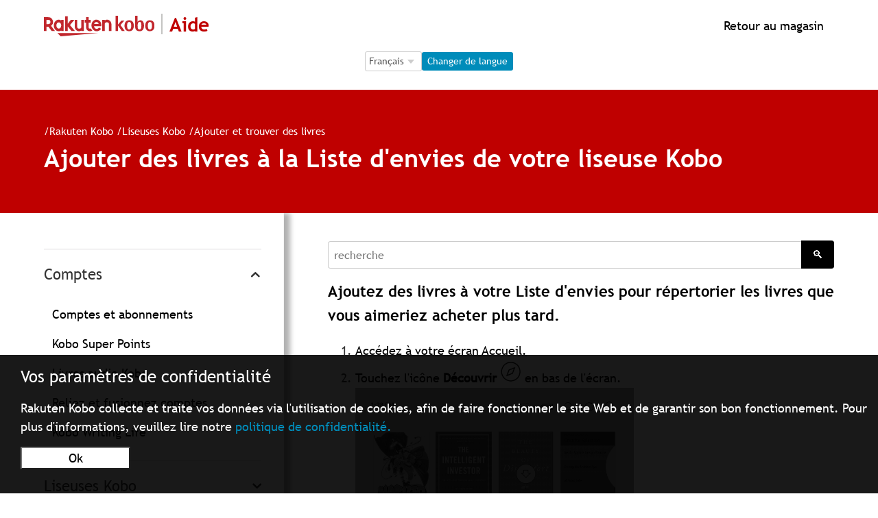

--- FILE ---
content_type: text/html; charset=utf-8
request_url: https://help.kobo.com/hc/fr/articles/360017513454-Ajouter-des-livres-%C3%A0-la-Liste-d-envies-de-votre-liseuse-Kobo
body_size: 30407
content:
<!DOCTYPE html>
<html dir="ltr" lang="fr">
<head>
  <meta charset="utf-8" />
  <!-- v26763 -->


  <title>Ajouter des livres à la Liste d&#39;envies de votre liseuse Kobo &ndash; Rakuten Kobo</title>

  <meta name="csrf-param" content="authenticity_token">
<meta name="csrf-token" content="hc:meta:server:c-oLcbkSuHnhmx2UOgBfx4hpPAtlrOt_hauNUWHTnUZso-WmZtS0oFcmcEfU_Uk8LNtbLCSnhxSYz5hu0u9AoA">

  <meta name="description" content="Ajoutez des livres à votre Liste d'envies pour répertorier les livres que vous aimeriez acheter plus tard.  Accédez à votre écran..." /><meta property="og:image" content="https://help.kobo.com/hc/theming_assets/01JKYFT9N83WR9CF0W28Q8BGH9" />
<meta property="og:type" content="website" />
<meta property="og:site_name" content="Rakuten Kobo" />
<meta property="og:title" content="Ajouter des livres à la Liste d'envies de votre liseuse Kobo" />
<meta property="og:description" content="Ajoutez des livres à votre Liste d'envies pour répertorier les livres que vous aimeriez acheter plus tard.

Accédez à votre écran Accueil.
Touchez l'icône Découvrir  en bas de l'écran.
Touchez la c..." />
<meta property="og:url" content="https://help.kobo.com/hc/fr/articles/360017513454-Ajouter-des-livres-%C3%A0-la-Liste-d-envies-de-votre-liseuse-Kobo" />
<link rel="canonical" href="https://help.kobo.com/hc/fr/articles/360017513454-Ajouter-des-livres-%C3%A0-la-Liste-d-envies-de-votre-liseuse-Kobo">
<link rel="alternate" hreflang="da" href="https://help.kobo.com/hc/da/articles/360017513454-F%C3%B8j-b%C3%B8ger-til-din-Kobo-e-l%C3%A6sers-%C3%B8nskeliste">
<link rel="alternate" hreflang="de" href="https://help.kobo.com/hc/de/articles/360017513454-B%C3%BCcher-zur-Wunschliste-Ihres-Kobo-eReader-hinzuf%C3%BCgen">
<link rel="alternate" hreflang="en-us" href="https://help.kobo.com/hc/en-us/articles/360017513454-Add-books-to-your-Kobo-eReader-s-Wishlist">
<link rel="alternate" hreflang="es" href="https://help.kobo.com/hc/es/articles/360017513454-A%C3%B1adir-libros-a-Preferidos-en-tu-eReader-Kobo">
<link rel="alternate" hreflang="fi" href="https://help.kobo.com/hc/fi/articles/360017513454-Kirjojen-lis%C3%A4%C3%A4minen-Kobo-eReaderin-toivelistalle">
<link rel="alternate" hreflang="fr" href="https://help.kobo.com/hc/fr/articles/360017513454-Ajouter-des-livres-%C3%A0-la-Liste-d-envies-de-votre-liseuse-Kobo">
<link rel="alternate" hreflang="it" href="https://help.kobo.com/hc/it/articles/360017513454-Aggiungere-un-libro-alla-Wishlist-del-tuo-eReader-Kobo">
<link rel="alternate" hreflang="nl" href="https://help.kobo.com/hc/nl/articles/360017513454-Boeken-toevoegen-aan-het-verlanglijstje-van-je-Kobo-eReader">
<link rel="alternate" hreflang="no" href="https://help.kobo.com/hc/no/articles/360017513454-Legge-til-b%C3%B8ker-i-Kobo-lesebrettets-%C3%B8nskeliste">
<link rel="alternate" hreflang="pt" href="https://help.kobo.com/hc/pt/articles/360017513454-Adicionar-livros-%C3%A0-lista-de-desejos-do-seu-Kobo-eReader">
<link rel="alternate" hreflang="sv" href="https://help.kobo.com/hc/sv/articles/360017513454-L%C3%A4gg-till-b%C3%B6cker-i-%C3%B6nskelistan-p%C3%A5-din-Kobo-l%C3%A4splatta">
<link rel="alternate" hreflang="tr" href="https://help.kobo.com/hc/tr/articles/360017513454-Kobo-eReader-%C4%B1n%C4%B1za-kitap-ekleyin-s-%C4%B0stek-Listeniz">
<link rel="alternate" hreflang="x-default" href="https://help.kobo.com/hc/en-us/articles/360017513454-Add-books-to-your-Kobo-eReader-s-Wishlist">
<link rel="alternate" hreflang="zh-tw" href="https://help.kobo.com/hc/zh-tw/articles/360017513454-%E6%96%B0%E5%A2%9E%E6%9B%B8%E7%B1%8D%E8%87%B3-Kobo-eReader-%E9%A1%98%E6%9C%9B%E6%B8%85%E5%96%AE">

  <link rel="stylesheet" href="//static.zdassets.com/hc/assets/application-f34d73e002337ab267a13449ad9d7955.css" media="all" id="stylesheet" />
    <!-- Entypo pictograms by Daniel Bruce — www.entypo.com -->
    <link rel="stylesheet" href="//static.zdassets.com/hc/assets/theming_v1_support-e05586b61178dcde2a13a3d323525a18.css" media="all" />
  <link rel="stylesheet" type="text/css" href="/hc/theming_assets/2042370/114094566913/style.css?digest=36641004786839">

  <link rel="icon" type="image/x-icon" href="/hc/theming_assets/01JKYFTA51XTSWVKFCBPCJY80Y">

    <script src="//static.zdassets.com/hc/assets/jquery-09d07e20ce042ef10e301661ad1f316c.js"></script>
    

  <meta content="width=device-width, initial-scale=1.0" name="viewport" />
<script src="/hc/theming_assets/01JKYFT70KSGRJ9DE8EFJKB6C5"></script>
<script src="/hc/theming_assets/01JKYFT78RC8D3VACVZEESGTJG"></script>

<script src="https://code.jquery.com/jquery-3.7.1.min.js" integrity="sha256-/JqT3SQfawRcv/BIHPThkBvs0OEvtFFmqPF/lYI/Cxo=" crossorigin="anonymous"></script>
<script src="https://code.jquery.com/jquery-migrate-3.5.0.min.js"></script>

<meta name="asset-category-accounts" content="/hc/theming_assets/01JKYFT6AP1ZT84KP8PEAC8J03">
<meta name="asset-category-ereaders" content="/hc/theming_assets/01JKYFT7XC3S3QF6TRCD112GG9">
<meta name="asset-category-apps" content="/hc/theming_assets/01JKYFT7BTNA93VYZXXN8T9VCD">
<meta name="asset-category-books" content="/hc/theming_assets/01JKYFT8GWZD0SGSQGJ3P1GHEZ">
<meta name="asset-category-purchasing" content="/hc/theming_assets/01JKYFT87BGP7QSH07T9K9PETM">
<meta name="asset-category-agents-only" content="/hc/theming_assets/01JKYFT8HW7S2QQVD35Q07BWY5">
<meta name="asset-category-user-guides" content="/hc/theming_assets/01JKYFT7RGC7ANE0RMYVZKKYWH">

<!-- eReader -->
<meta name="asset-section-360002688193" content="/hc/theming_assets/01JKYFT7VYCSYPV2B73BXJKRW1">
<meta name="asset-section-360002811734" content="/hc/theming_assets/01JKYFT8T44YP4JMC170TJ70JX">
<meta name="asset-section-360002811694" content="/hc/theming_assets/01JKYFT8CX4DXNSX70JD5RSWNS">
<meta name="asset-section-360002811674" content="/hc/theming_assets/01JKYFT88KZDQPFW3CCNMRPKFV">
<meta name="asset-section-360002688333" content="/hc/theming_assets/01JKYFT84FRRCYT6TC4S15EJN9">

<!-- Apps -->
<meta name="asset-section-360003253934" content="/hc/theming_assets/01JKYFT7FV1SY8BJRP7F044M5R">
<meta name="asset-section-360003253914" content="/hc/theming_assets/01JKYFT8F24WNTP9ZT0S5RCR23">
<meta name="asset-section-360003253894" content="/hc/theming_assets/01JKYFT7WA1892HK78PMKWWCDV">
<meta name="asset-section-360003253874" content="/hc/theming_assets/01JKYFT8Q2GBZX5DTXYK7801W8">
<meta name="asset-section-360002647514" content="/hc/theming_assets/01JKYFT84X7QGWHVKV3M32G03Z">

<!-- Purchasing -->
<meta name="asset-section-360002769354" content="/hc/theming_assets/01JKYFT7KHXR3HWSNMJ7K613P0">
<meta name="asset-section-360002866114" content="/hc/theming_assets/01JKYFT8RADN4ZBCYMQV7SZC1F">
<meta name="asset-section-360002769394" content="/hc/theming_assets/01JKYFT87BGP7QSH07T9K9PETM">
<meta name="asset-section-360002769414" content="/hc/theming_assets/01JKYFT8MT59VR0NM606THFGHQ">
<meta name="asset-section-360002769454" content="/hc/theming_assets/01JKYFT7QK5VRG2P114H4PHD8E">
<meta name="asset-section-360002769474" content="/hc/theming_assets/01JKYFT7QXB8Y61N2DT8N5JB12">
<meta name="asset-section-360002769494" content="/hc/theming_assets/01JKYFT8F3294VK6RSV38S6ZPK">
<meta name="asset-section-360003223594" content="/hc/theming_assets/01JKYFT81NMMEVSVV614VZJ9JH">
<meta name="asset-section-360003261693" content="/hc/theming_assets/01JKYFT8DEGTSF5NZD00BHEB5W">

<!-- My Books -->
<meta name="asset-section-360002801533" content="/hc/theming_assets/01JKYFT7D63CNSQWHVSZAZB6K4">
<meta name="asset-section-360002801393" content="/hc/theming_assets/01JKYFT776TS9M9N234Y2ZTY0R">
<meta name="asset-section-360002801413" content="/hc/theming_assets/01JKYFT815XFMPZABXR9DD66SR">
<meta name="asset-section-360002801433" content="/hc/theming_assets/01JKYFT86F2H7P52S9Q69KFCVJ">
<meta name="asset-section-360002801453" content="/hc/theming_assets/01JKYFT6W0RBM3J8NGRQ11CT33">

<!-- Accounts -->
<meta name="asset-section-360002717194" content="/hc/theming_assets/01JKYFT7QFVCD9SG63FNXQCCZ7">
<meta name="asset-section-360002747873" content="/hc/theming_assets/01JKYFT8D78M59SXJED8XXFN2K">
<meta name="asset-section-360002748253" content="/hc/theming_assets/01JKYFT71J0F2VHPHPK0BRVFVZ">
<meta name="asset-section-360002647874" content="/hc/theming_assets/01JKYFT845D28EZ7VBR2KZQATV">
<meta name="asset-section-360002717214" content="/hc/theming_assets/01JKYFT8QAQBE4SM9V22FP2RM1">

<!-- User Guides -->
<meta name="asset-section-360003253974" content="/hc/theming_assets/01JKYFT8YD3KDVZMZE3PG4H1XV">
<meta name="asset-section-360003290353" content="/hc/theming_assets/01JKYFT7F2XFZ395MCBCY9HF7C">

<script src="https://assets.zendesk.com/assets/apps/conditional_fields/latest/helpcenter.js"></script>
<!-- <script>var cfaRules = [{"fieldType":"tagger","field":360003601914,"value":"account_issues","select":[360003919253,360003601854,360003538353],"formId":360000023453,"requireds":[]},{"fieldType":"tagger","field":360003601914,"value":"ereader_app_issues","select":[360004102693,360003601854,360003538353],"formId":360000023453,"requireds":[]},{"fieldType":"tagger","field":360003601914,"value":"ereader_service_request","select":[360004163574,360003601854,360003538353],"formId":360000023453,"requireds":[]},{"fieldType":"tagger","field":360003601914,"value":"overdrive","select":[360004139633,360003601854,360003538353],"formId":360000023453,"requireds":[]},{"fieldType":"tagger","field":360003601914,"value":"purchasing","select":[360004193094,360003601854,360003538353],"formId":360000023453,"requireds":[]},{"fieldType":"tagger","field":360003601914,"value":"subscriptions","select":[360004139413,360003601854,360003538353],"formId":360000023453,"requireds":[]},{"fieldType":"tagger","field":360003601914,"value":"website_promotions","select":[360004139613,360003601854,360003538353],"formId":360000023453,"requireds":[]}];</script> -->

<!-- <script>var cfaRules = [{"fieldType":"tagger","field":360003601914,"value":"account_issues","select":[360003919253,360003601854,360003538353],"formId":360000023453,"requireds":[]},{"fieldType":"tagger","field":360003601914,"value":"ereader_app_issues","select":[360004102693,360003601854,360003538353],"formId":360000023453,"requireds":[]},{"fieldType":"tagger","field":360003601914,"value":"ereader_service_request","select":[360004163574,360003601854,360003538353],"formId":360000023453,"requireds":[]},{"fieldType":"tagger","field":360003601914,"value":"overdrive","select":[360004139633,360003601854,360003538353],"formId":360000023453,"requireds":[]},{"fieldType":"tagger","field":360003601914,"value":"purchasing","select":[360004193094,360003601854,360003538353],"formId":360000023453,"requireds":[]},{"fieldType":"tagger","field":360003601914,"value":"subscriptions","select":[360004139413,360003601854,360003538353],"formId":360000023453,"requireds":[]},{"fieldType":"tagger","field":360003601914,"value":"website_promotions","select":[360004139613,360003601854,360003538353],"formId":360000023453,"requireds":[]},{"fieldType":"tagger","field":360007336274,"value":"price_matching_wm","select":[360007336294,360007257753,360007258573],"formId":360000154973,"requireds":[]}];</script> -->

<script>var cfaRules = [{"fieldType":"tagger","field":360003601914,"value":"account_issues","select":[360003919253,360003601854,360003538353],"formId":360000023453,"requireds":[360003919253,360003538353,360003601854]},{"fieldType":"tagger","field":360003601914,"value":"ereader_app_issues","select":[360004102693,360003601854,360003538353],"formId":360000023453,"requireds":[360004102693,360003538353,360003601854]},{"fieldType":"tagger","field":360003601914,"value":"ereader_service_request","select":[360004163574,360003601854,360003538353],"formId":360000023453,"requireds":[360003538353,360003601854,360004163574]},{"fieldType":"tagger","field":360003601914,"value":"overdrive","select":[360004139633,360003601854,360003538353],"formId":360000023453,"requireds":[360004139633,360003538353,360003601854]},{"fieldType":"tagger","field":360003601914,"value":"purchasing","select":[360004193094,360003601854,360003538353],"formId":360000023453,"requireds":[360004193094,360003538353,360003601854]},{"fieldType":"tagger","field":360003601914,"value":"subscriptions","select":[360004139413,360003601854,360003538353],"formId":360000023453,"requireds":[360004139413,360003538353,360003601854]},{"fieldType":"tagger","field":360003601914,"value":"website_promotions","select":[360004139613,360003601854,360003538353],"formId":360000023453,"requireds":[360004139613,360003538353,360003601854]},{"fieldType":"tagger","field":360007336274,"value":"price_matching_wm","select":[360007336294,360007257753,360007258573],"formId":360000154973,"requireds":[]}];</script>


  <script type="text/javascript" src="/hc/theming_assets/2042370/114094566913/script.js?digest=36641004786839"></script>
</head>
<body class="">
  
  
  

  <div id="ckien" style="display:none">
	<div>
  	<p style="font-size:1.5rem;line-height:1rem;text-align:left;margin-left:1.9rem">Your Privacy Settings</p>
    <p style="margin-left:1.9rem">Rakuten Kobo collects and processes your data via the use of cookies, in order to operate the website and ensure it works properly. For more information, please read our <a href="https://authorize.kobo.com/terms/privacypolicy" style="color:#008CBA">Privacy Policy.</a><br>
    <button style="background-color: #FFFFFF;color:#000000;margin: 1rem auto;margin-right:1.6rem;margin-left:0rem;min-width:10rem" onclick="stP()">Ok</button>
    </div>
</div>
<div id="ckifr" style="display:none">
	<div>
  	<p style="font-size:1.5rem;line-height:1rem;text-align:left;margin-left:1.9rem">Vos paramètres de confidentialité</p>
    <p style="margin-left:1.9rem">Rakuten Kobo collecte et traite vos données via l'utilisation de cookies, afin de faire fonctionner le site Web et de garantir son bon fonctionnement. Pour plus d'informations, veuillez lire notre <a href="https://authorize.kobo.com/terms/privacypolicy" style="color:#008CBA">politique de confidentialité.</a><br>
    <button style="background-color: #FFFFFF;color:#000000;margin: 1rem auto;margin-right:1.6rem;margin-left:0rem;min-width:10rem" onclick="stP()">Ok</button>
    </div>
</div>
<div id="ckinl" style="display:none">
	<div>
  	<p style="font-size:1.5rem;line-height:1rem;text-align:left;margin-left:1.9rem">Uw privacy-instellingen</p>
    <p style="margin-left:1.9rem">Rakuten Kobo verzamelt en verwerkt uw gegevens door middel van cookies om de website te laten werken en goed te laten werken. Lees ons <a href="https://authorize.kobo.com/terms/privacypolicy" style="color:#008CBA">privacybeleid voor meer informatie. </a><br>
    <button style="background-color: #FFFFFF;color:#000000;margin: 1rem auto;margin-right:1.6rem;margin-left:0rem;min-width:10rem" onclick="stP()">Ok</button>
    </div>
</div>
<div id="ckipt" style="display:none">
	<div>
  	<p style="font-size:1.5rem;line-height:1rem;text-align:left;margin-left:1.9rem">Suas configurações de privacidade</p>
    <p style="margin-left:1.9rem">A Rakuten Kobo coleta e processa seus dados através do uso de cookies, a fim de operar o site e garantir seu funcionamento adequado. Para mais informações por favor leia nossa <a href="https://authorize.kobo.com/terms/privacypolicy" style="color:#008CBA">política de privacidade.</a><br>
    <button style="background-color: #FFFFFF;color:#000000;margin: 1rem auto;margin-right:1.6rem;margin-left:0rem;min-width:10rem" onclick="stP()">Ok</button>
    </div>
</div>
<div id="ckies" style="display:none">
	<div>
  	<p style="font-size:1.5rem;line-height:1rem;text-align:left;margin-left:1.9rem">Tu configuración de privacidad</p>
    <p style="margin-left:1.9rem">Rakuten Kobo recopila y procesa sus datos mediante el uso de cookies, con el fin de operar el sitio web y garantizar que funcione correctamente. Para más información por favor lea nuestra <a href="https://authorize.kobo.com/terms/privacypolicy" style="color:#008CBA">política de privacidad. </a><br>
    <button style="background-color: #FFFFFF;color:#000000;margin: 1rem auto;margin-right:1.6rem;margin-left:0rem;min-width:10rem" onclick="stP()">Ok</button>
    </div>
</div>
<div id="ckide" style="display:none">
	<div>
  	<p style="font-size:1.5rem;line-height:1rem;text-align:left;margin-left:1.9rem">Ihre Datenschutzeinstellungen</p>
    <p style="margin-left:1.9rem">Rakuten Kobo sammelt und verarbeitet Ihre Daten mithilfe von Cookies, um die Website zu betreiben und sicherzustellen, dass sie ordnungsgemäß funktioniert. Weitere Informationen finden Sie in unseren <a href="https://authorize.kobo.com/terms/privacypolicy" style="color:#008CBA">Datenschutzbestimmungen.</a><br>
    <button style="background-color: #FFFFFF;color:#000000;margin: 1rem auto;margin-right:1.6rem;margin-left:0rem;min-width:10rem" onclick="stP()">Ok</button>
    </div>
</div>
<div id="ckiit" style="display:none">
	<div>
  	<p style="font-size:1.5rem;line-height:1rem;text-align:left;margin-left:1.9rem">Le tue impostazioni sulla privacy</p>
    <p style="margin-left:1.9rem">Rakuten Kobo raccoglie ed elabora i tuoi dati tramite l'uso di cookie, al fine di far funzionare il sito web e assicurarne il corretto funzionamento. Per maggiori informazioni si prega di leggere la  <a href="https://authorize.kobo.com/terms/privacypolicy" style="color:#008CBA">nostra informativa sulla privacy.</a><br>
    <button style="background-color: #FFFFFF;color:#000000;margin: 1rem auto;margin-right:1.6rem;margin-left:0rem;min-width:10rem" onclick="stP()">Ok</button>
    </div>
</div>
<div id="ckino" style="display:none">
	<div>
  	<p style="font-size:1.5rem;line-height:1rem;text-align:left;margin-left:1.9rem">Dine personverninnstillinger</p>
    <p style="margin-left:1.9rem">Rakuten Kobo samler inn og behandler dataene dine ved bruk av informasjonskapsler for å kunne drive nettstedet og sikre at det fungerer som det skal. For mer informasjon, vennligst les vår <a href="https://authorize.kobo.com/terms/privacypolicy" style="color:#008CBA">personvernpolicy</a><br>
    <button style="background-color: #FFFFFF;color:#000000;margin: 1rem auto;margin-right:1.6rem;margin-left:0rem;min-width:10rem" onclick="stP()">Ok</button>
    </div>
</div>
<div id="ckisv" style="display:none">
	<div>
  	<p style="font-size:1.5rem;line-height:1rem;text-align:left;margin-left:1.9rem">Dina sekretessinställningar</p>
    <p style="margin-left:1.9rem">Rakuten Kobo samlar in och behandlar dina data via användning av cookies för att kunna driva webbplatsen och se till att den fungerar korrekt. Läs vår <a href="https://authorize.kobo.com/terms/privacypolicy" style="color:#008CBA">sekretesspolicy för mer information.</a><br>
    <button style="background-color: #FFFFFF;color:#000000;margin: 1rem auto;margin-right:1.6rem;margin-left:0rem;min-width:10rem" onclick="stP()">Ok</button>
    </div>
</div>
<div id="ckifi" style="display:none">
	<div>
  	<p style="font-size:1.5rem;line-height:1rem;text-align:left;margin-left:1.9rem">Tietosuoja-asetukset</p>
    <p style="margin-left:1.9rem">Rakuten Kobo kerää ja käsittelee tietojasi evästeiden avulla verkkosivuston ylläpitämiseksi ja sen toiminnan varmistamiseksi. Lisätietoja on <a href="https://authorize.kobo.com/terms/privacypolicy" style="color:#008CBA">tietosuojakäytännössämme.</a><br>
    <button style="background-color: #FFFFFF;color:#000000;margin: 1rem auto;margin-right:1.6rem;margin-left:0rem;min-width:10rem" onclick="stP()">Ok</button>
    </div>
</div>
<div id="ckida" style="display:none">
	<div>
  	<p style="font-size:1.5rem;line-height:1rem;text-align:left;margin-left:1.9rem">Dine fortrolighedsindstillinger</p>
    <p style="margin-left:1.9rem">Rakuten Kobo indsamler og behandler dine data via brug af cookies for at kunne betjene hjemmesiden og sikre, at den fungerer korrekt. For mere information, se vores <a href="https://authorize.kobo.com/terms/privacypolicy" style="color:#008CBA">fortrolighedspolitik.</a><br>
    <button style="background-color: #FFFFFF;color:#000000;margin: 1rem auto;margin-right:1.6rem;margin-left:0rem;min-width:10rem" onclick="stP()">Ok</button>
    </div>
</div>
<div id="ckitr" style="display:none">
	<div>
  	<p style="font-size:1.5rem;line-height:1rem;text-align:left;margin-left:1.9rem">Gizlilik Ayarlarınız</p>
    <p style="margin-left:1.9rem">Rakuten Kobo, web sitesini işletmek ve düzgün çalışmasını sağlamak için verilerinizi çerezler aracılığıyla toplar ve işler. Daha fazla bilgi için <a href="https://authorize.kobo.com/terms/privacypolicy" style="color:#008CBA">gizlilik politikamızı okuyun lütfen.</a><br>
    <button style="background-color: #FFFFFF;color:#000000;margin: 1rem auto;margin-right:1.6rem;margin-left:0rem;min-width:10rem" onclick="stP()">Ok</button>
    </div>
</div>
<script>
$(document).ready(function() {
   var locationURLsign = window.location.href; 

  var a2 =  localStorage.getItem("c_rakobo_cc");
        if (a2 == '1') {
				document.getElementById('ckien').setAttribute('style', 'display:none');
				document.getElementById('ckifr').setAttribute('style', 'display:none');
				document.getElementById('ckinl').setAttribute('style', 'display:none');
				document.getElementById('ckipt').setAttribute('style', 'display:none');
				document.getElementById('ckies').setAttribute('style', 'display:none');
				document.getElementById('ckitr').setAttribute('style', 'display:none');
				document.getElementById('ckide').setAttribute('style', 'display:none');
				document.getElementById('ckiit').setAttribute('style', 'display:none');
				document.getElementById('ckino').setAttribute('style', 'display:none');
				document.getElementById('ckida').setAttribute('style', 'display:none');
				document.getElementById('ckisv').setAttribute('style', 'display:none');
				document.getElementById('ckifi').setAttribute('style', 'display:none');
        }else{
  
  if (locationURLsign.indexOf("/en") >= 0){
    document.getElementById('ckien').setAttribute('style', 'display:block;-webkit-text-size-adjust: 100%;color: #fff;margin: 0;padding: 0;border: 0;font-size: 100%;font: inherit;vertical-align: baseline;z-index: 1200;background: #000;background-color: rgba(0,0,0,.9);position: fixed;bottom: 0;width: 100%;height: auto;padding-bottom: 1px;');
  }
  if (locationURLsign.indexOf("/fr") >= 0){   
      document.getElementById('ckifr').setAttribute('style', 'display:block;-webkit-text-size-adjust: 100%;color: #fff;margin: 0;padding: 0;border: 0;font-size: 100%;font: inherit;vertical-align: baseline;z-index: 1200;background: #000;background-color: rgba(0,0,0,.9);position: fixed;bottom: 0;width: 100%;height: auto;padding-bottom: 1px;');
  }
  if (locationURLsign.indexOf("/nl") >= 0){   
        document.getElementById('ckinl').setAttribute('style', 'display:block;-webkit-text-size-adjust: 100%;color: #fff;margin: 0;padding: 0;border: 0;font-size: 100%;font: inherit;vertical-align: baseline;z-index: 1200;background: #000;background-color: rgba(0,0,0,.9);position: fixed;bottom: 0;width: 100%;height: auto;padding-bottom: 1px;');
  }
  if (locationURLsign.indexOf("/pt") >= 0){   
        document.getElementById('ckipt').setAttribute('style', 'display:block;-webkit-text-size-adjust: 100%;color: #fff;margin: 0;padding: 0;border: 0;font-size: 100%;font: inherit;vertical-align: baseline;z-index: 1200;background: #000;background-color: rgba(0,0,0,.9);position: fixed;bottom: 0;width: 100%;height: auto;padding-bottom: 1px;');
  }
  if (locationURLsign.indexOf("/es") >= 0){   
        document.getElementById('ckies').setAttribute('style', 'display:block;-webkit-text-size-adjust: 100%;color: #fff;margin: 0;padding: 0;border: 0;font-size: 100%;font: inherit;vertical-align: baseline;z-index: 1200;background: #000;background-color: rgba(0,0,0,.9);position: fixed;bottom: 0;width: 100%;height: auto;padding-bottom: 1px;');
  }
  if (locationURLsign.indexOf("/de") >= 0){   
        document.getElementById('ckide').setAttribute('style', 'display:block;-webkit-text-size-adjust: 100%;color: #fff;margin: 0;padding: 0;border: 0;font-size: 100%;font: inherit;vertical-align: baseline;z-index: 1200;background: #000;background-color: rgba(0,0,0,.9);position: fixed;bottom: 0;width: 100%;height: auto;padding-bottom: 1px;');
  }
  if (locationURLsign.indexOf("/it") >= 0){   
        document.getElementById('ckiit').setAttribute('style', 'display:block;-webkit-text-size-adjust: 100%;color: #fff;margin: 0;padding: 0;border: 0;font-size: 100%;font: inherit;vertical-align: baseline;z-index: 1200;background: #000;background-color: rgba(0,0,0,.9);position: fixed;bottom: 0;width: 100%;height: auto;padding-bottom: 1px;');
  }
  if (locationURLsign.indexOf("/tr") >= 0){
        document.getElementById('ckitr').setAttribute('style', 'display:block;-webkit-text-size-adjust: 100%;color: #fff;margin: 0;padding: 0;border: 0;font-size: 100%;font: inherit;vertical-align: baseline;z-index: 1200;background: #000;background-color: rgba(0,0,0,.9);position: fixed;bottom: 0;width: 100%;height: auto;padding-bottom: 1px;');
  }
  if(locationURLsign.indexOf("/da") >= 0){
        document.getElementById('ckida').setAttribute('style', 'display:block;-webkit-text-size-adjust: 100%;color: #fff;margin: 0;padding: 0;border: 0;font-size: 100%;font: inherit;vertical-align: baseline;z-index: 1200;background: #000;background-color: rgba(0,0,0,.9);position: fixed;bottom: 0;width: 100%;height: auto;padding-bottom: 1px;');
  }
  if(locationURLsign.indexOf("/no") >= 0){
        document.getElementById('ckino').setAttribute('style', 'display:block;-webkit-text-size-adjust: 100%;color: #fff;margin: 0;padding: 0;border: 0;font-size: 100%;font: inherit;vertical-align: baseline;z-index: 1200;background: #000;background-color: rgba(0,0,0,.9);position: fixed;bottom: 0;width: 100%;height: auto;padding-bottom: 1px;');
  }
  if(locationURLsign.indexOf("/fi") >= 0){
       document.getElementById('ckifi').setAttribute('style', 'display:block;-webkit-text-size-adjust: 100%;color: #fff;margin: 0;padding: 0;border: 0;font-size: 100%;font: inherit;vertical-align: baseline;z-index: 1200;background: #000;background-color: rgba(0,0,0,.9);position: fixed;bottom: 0;width: 100%;height: auto;padding-bottom: 1px;');
  }
  if(locationURLsign.indexOf("/sv") >= 0){
        document.getElementById('ckisv').setAttribute('style', 'display:block;-webkit-text-size-adjust: 100%;color: #fff;margin: 0;padding: 0;border: 0;font-size: 100%;font: inherit;vertical-align: baseline;z-index: 1200;background: #000;background-color: rgba(0,0,0,.9);position: fixed;bottom: 0;width: 100%;height: auto;padding-bottom: 1px;');
  }  

  }
  	});   
</script>


<script>
  function stP() {
  	localStorage.setItem("c_rakobo_cc", "1");
  
				document.getElementById('ckien').setAttribute('style', 'display:none');
				document.getElementById('ckifr').setAttribute('style', 'display:none');
				document.getElementById('ckinl').setAttribute('style', 'display:none');
				document.getElementById('ckipt').setAttribute('style', 'display:none');
				document.getElementById('ckies').setAttribute('style', 'display:none');
				document.getElementById('ckitr').setAttribute('style', 'display:none');
				document.getElementById('ckide').setAttribute('style', 'display:none');
				document.getElementById('ckiit').setAttribute('style', 'display:none');
				document.getElementById('ckino').setAttribute('style', 'display:none');
				document.getElementById('ckida').setAttribute('style', 'display:none');
				document.getElementById('ckisv').setAttribute('style', 'display:none');
				document.getElementById('ckifi').setAttribute('style', 'display:none');
}

</script>

<!--Notification Banner -->
<div class="alertbox"></div>

<div id="esconderhead" style="display:none">


<header class="header">
  <div class="logo">
    <a title="Accueil" href="/hc/fr">
      <img src="/hc/theming_assets/01JKYFT9N83WR9CF0W28Q8BGH9" alt="Page d’accueil du Centre d’aide Rakuten Kobo">
      <span class="header-logo-help" style="display:block;white-space: nowrap;">Aide</span>
    </a>
  </div>
  
    
  
  <div class="nav-wrapper">    
      <!--<a id="koboredirect"></a>-->
    
 
     

<script>
document.addEventListener("DOMContentLoaded", function () {
    const languageSelect = document.getElementById("language-select");
    const changeLanguageBtn = document.getElementById("change-language-btn");

    // Map language codes to localized button text
    const buttonTexts = {
        "en-us": "Change Language",
        "fr": "Changer de langue",
        "es": "Cambiar idioma",
        "de": "Sprache ändern",
        "it": "Cambia lingua",
        "nl": "Taal wijzigen",
        "pt": "Alterar idioma",
        "da": "Skift sprog",
        "fi": "Vaihda kieli",
        "no": "Bytt språk",
        "sv": "Byt språk",
        "tr": "Dili değiştir",
        "zh-tw": "更改語言"
    };

    // Get current language from URL
    function getCurrentLanguage() {
        const pathSegments = window.location.pathname.split("/");
        const supportedLanguages = Object.keys(buttonTexts);
        return pathSegments.find(segment => supportedLanguages.includes(segment)) || "en-us";
    }

    // Set the current language in the dropdown
    function setLanguageSelector() {
        const currentLang = getCurrentLanguage();
        if (languageSelect.querySelector(`option[value="${currentLang}"]`)) {
            languageSelect.value = currentLang;
        }
        changeLanguageBtn.textContent = buttonTexts[currentLang];
    }

    // Handle language change event
    changeLanguageBtn.addEventListener("click", function () {
        const selectedLang = languageSelect.value;
        let currentURL = window.location.href;

        // Replace the language code in the URL if it exists
        const newURL = currentURL.replace(/\/(en-us|fr|es|de|it|nl|pt|da|fi|no|sv|tr|zh-tw)\b/, `/${selectedLang}`);

        // Redirect to the new URL
        window.location.href = newURL;
    });

    setLanguageSelector();
});
    </script>
  <a id="koboredirect" style="display: flex; flex-direction: row; align-items: right; justify-content: right;"></a>
           
</header>
  

        
   <div class="logo" style="display: flex; flex-direction: row; align-items: center; justify-content: center;">
  <form id="language-form" action="#" method="post">
    <fieldset>
        <legend class="sr-only">Language Selection</legend>
        <label for="language-select" class="sr-only">Language Selection</label>
        <div class="language-container">
            <select id="language-select" name="language">
                <option value="en-us">English</option>
                <option value="fr">Français</option>
                <option value="es">Español</option>
                <option value="de">Deutsch</option>
                <option value="it">Italiano</option>
                <option value="nl">Nederlands</option>
                <option value="pt">Português</option>
                <option value="da">Dansk</option>
                <option value="fi">Suomi</option>
                <option value="no">Norsk</option>
                <option value="sv">Svenska</option>
                <option value="tr">Türkçe</option>
                <option value="zh-tw">繁體中文</option>
            </select>
            <button type="button" id="change-language-btn">Change Language</button>
        </div>
    </fieldset>
</form>
  </div>
  <br>

 

<script>
  HC.templates.header.$mount(".nav-wrapper");
</script>


<script>
function toggleMenu1(){
  document.getElementById('user-nav').setAttribute('aria-expanded', 'true');
   var x = document.getElementById("elboton");
    if (x.style.display === "none") {
        x.style.display = "block";
    } else {
        x.style.display = "none";
    }
   var y = document.getElementById("eldiv");
    if (y.style.display === "none") {
        y.style.display = "block";
    } else {
        y.style.display = "none";
    }
} 

  function toggleMenu2() {
    document.getElementById('user-nav').setAttribute('aria-expanded', 'false');
     var x = document.getElementById("elboton");
    if (x.style.display === "none") {
        x.style.display = "block";
    } else {
        x.style.display = "none";
    }
     var y = document.getElementById("eldiv");
    if (y.style.display === "none") {
        y.style.display = "block";
    } else {
        y.style.display = "none";
    }
}
</script>

<script>
var locationURLsign = window.location.href;
$(window).bind("load", function() {  
  

  
        // Hide particular language in language selector
var hideLanguageLinkByLocale = function(elements, localeId){
     if(elements.length) {
        elements.each(function(){
          var link = $(this);
          var href = link.prop("href");
            if(new RegExp("/hc/change_language/" + localeId).test(href)){
              link.hide();
            }
        });
     }
}
  

      if (locationURLsign.indexOf("/return") >= 0){
      	document.getElementById('esconder').setAttribute('style', 'display:inline');
     	document.getElementById('esconderhead').setAttribute('style', 'display:inline');
    	document.getElementById('esconderfoot').setAttribute('style', 'display:inline;');
  }
  if ((document.referrer.indexOf("www.kobo.com") > 0) && !(document.referrer.indexOf("help.kobo.com") > 0)) {
  	if((document.referrer.indexOf("/en") >= 0) && !(locationURLsign.indexOf("/hc/en") >= 0) && !(document.referrer.indexOf("/en/") >= 0)) { 
  		window.location.replace("https://help.kobo.com/hc/en-us/");
		} else if((document.referrer.indexOf("/es") >= 0) && !(locationURLsign.indexOf("/hc/es") >= 0) && !(document.referrer.indexOf("/es/") >= 0)) { 
  		window.location.replace("https://help.kobo.com/hc/es/");
		} else if((document.referrer.indexOf("/de") >= 0) && !(locationURLsign.indexOf("/hc/de") >= 0) && !(document.referrer.indexOf("/de/") >= 0)) { 
  		window.location.replace("https://help.kobo.com/hc/de/");
		} else if((document.referrer.indexOf("/fr") >= 0) && !(locationURLsign.indexOf("/hc/fr") >= 0) && !(document.referrer.indexOf("/fr/") >= 0)) { 
  		window.location.replace("https://help.kobo.com/hc/fr/");
		} else if((document.referrer.indexOf("/it") >= 0) && !(locationURLsign.indexOf("/hc/it") >= 0) && !(document.referrer.indexOf("/it/") >= 0)) { 
  		window.location.replace("https://help.kobo.com/hc/it/");
		} else if((document.referrer.indexOf("/nl") >= 0) && !(locationURLsign.indexOf("/hc/nl") >= 0) && !(document.referrer.indexOf("/nl/") >= 0)) { 
  		window.location.replace("https://help.kobo.com/hc/nl/");
		} else if((document.referrer.indexOf("/pt") >= 0) && !(locationURLsign.indexOf("/hc/pt") >= 0) && !(document.referrer.indexOf("/pt/") >= 0)) { 
  		window.location.replace("https://help.kobo.com/hc/pt/");
		} else if((document.referrer.indexOf("/tr") >= 0) && !(locationURLsign.indexOf("/hc/tr") >= 0) && !(document.referrer.indexOf("/tr/") >= 0)) { 
  		window.location.replace("https://help.kobo.com/hc/tr/");
		} else if((document.referrer.indexOf("/dk") >= 0) && !(locationURLsign.indexOf("/hc/da") >= 0) && !(document.referrer.indexOf("/dk/") >= 0)) { 
  		window.location.replace("https://help.kobo.com/hc/da/");
		} else if((document.referrer.indexOf("/se") >= 0) && !(locationURLsign.indexOf("/hc/sv") >= 0) && !(document.referrer.indexOf("/se/") >= 0)) { 
  		window.location.replace("https://help.kobo.com/hc/sv/");
		} else if((document.referrer.indexOf("/fi") >= 0) && !(locationURLsign.indexOf("/hc/fi") >= 0) && !(document.referrer.indexOf("/fi/") >= 0)) { 
  		window.location.replace("https://help.kobo.com/hc/fi/");
		} else if((document.referrer.indexOf("/no") >= 0) && !(locationURLsign.indexOf("/hc/no") >= 0) && !(document.referrer.indexOf("/no/") >= 0)) { 
  		window.location.replace("https://help.kobo.com/hc/no/");
		} else if((document.referrer.indexOf("/zh") >= 0) && !(locationURLsign.indexOf("/hc/zh-tw") >= 0) && !(document.referrer.indexOf("/zh/") >= 0)) { 
  		window.location.replace("https://help.kobo.com/hc/zh-tw/");
		} else if ((locationURLsign.indexOf("/search") >= 0) || (locationURLsign.indexOf("/sections") >= 0) || (locationURLsign.indexOf("/categories") >= 0) || (locationURLsign.indexOf("/articles") >= 0) || (locationURLsign.indexOf("/requests") >= 0)){ 
     	document.getElementById('esconderhead').setAttribute('style', 'display:inline');
    	document.getElementById('esconderfoot').setAttribute('style', 'display:inline');
  	} else {
  		document.getElementById('esconder').setAttribute('style', 'display:inline');
     	document.getElementById('esconderhead').setAttribute('style', 'display:inline');
    	document.getElementById('esconderfoot').setAttribute('style', 'display:inline');
  	}
  } else if ((locationURLsign.indexOf("/search") >= 0) || (locationURLsign.indexOf("/sections") >= 0) || (locationURLsign.indexOf("/categories") >= 0) || (locationURLsign.indexOf("/articles") >= 0) || (locationURLsign.indexOf("/requests") >= 0)){ 
     	document.getElementById('esconderhead').setAttribute('style', 'display:inline');
    	document.getElementById('esconderfoot').setAttribute('style', 'display:inline');
  	} else {
  		document.getElementById('esconder').setAttribute('style', 'display:inline');
     	document.getElementById('esconderhead').setAttribute('style', 'display:inline');
    	document.getElementById('esconderfoot').setAttribute('style', 'display:inline');
  	}
});
</script>

<script>
var locationURLsign = window.location.href;
var ref1 = document.referrer;
$(window).bind("load", function() {
  
    if ((ref1.indexOf('droid') >= 0) || (locationURLsign.indexOf('droid') >= 0)) {
  	localStorage.setItem("c_rakobo_cc_android", "1");
  }else{
  
    var a3 =  localStorage.getItem("c_rakobo_cc_android");
        if (a3 == '1') {
        }else{
  
 if (locationURLsign.indexOf('/tr') >= 0){ 
  document.getElementById("koboredirect").innerHTML = "&nbspMağazaya geri dön";
    document.getElementById('koboredirect').href="https://www.kobo.com/tr";
	} else if (locationURLsign.indexOf ('/fr') >= 0){ 
  document.getElementById("koboredirect").innerHTML = "&nbspRetour au magasin";
document.getElementById('koboredirect').href="https://www.kobo.com/fr";
	} else if (locationURLsign.indexOf ('/it') >= 0){ 
  document.getElementById("koboredirect").innerHTML = "&nbspTorna allo store";
document.getElementById('koboredirect').href="https://www.kobo.com/it";
	} else if (locationURLsign.indexOf ('/de') >= 0){
  document.getElementById("koboredirect").innerHTML = "&nbspZurück zum Laden";
document.getElementById('koboredirect').href="https://www.kobo.com/de";
	} else if (locationURLsign.indexOf ('/nl') >= 0){ 
  document.getElementById("koboredirect").innerHTML = "&nbspTerug naar winkel";
document.getElementById('koboredirect').href="https://www.kobo.com/nl";
	} else if (locationURLsign.indexOf ('/zh-tw') >= 0){
  document.getElementById("koboredirect").innerHTML = "&nbsp回到商店";
document.getElementById('koboredirect').href="https://www.kobo.com/tw";
	} else if (locationURLsign.indexOf ('/es') >= 0){ 
  document.getElementById("koboredirect").innerHTML = "&nbspVolver a la tienda";
document.getElementById('koboredirect').href="https://www.kobo.com/es";
	} else if (locationURLsign.indexOf ('/pt') >= 0){ 
  document.getElementById("koboredirect").innerHTML = "&nbspVoltar para a loja";
document.getElementById('koboredirect').href="https://www.kobo.com/pt";
	} else if (locationURLsign.indexOf ('/no') >= 0){ 
  document.getElementById("koboredirect").innerHTML = "&nbspGå tilbake til butikken";
document.getElementById('koboredirect').href="https://www.kobo.com/no";
	} else if (locationURLsign.indexOf ('/sv') >= 0){ 
  document.getElementById("koboredirect").innerHTML = "&nbspÅtergå till affären";
document.getElementById('koboredirect').href="https://www.kobo.com/se";
	} else if (locationURLsign.indexOf ('/fi') >= 0){ 
  document.getElementById("koboredirect").innerHTML = "&nbspPalaa myymälään";
document.getElementById('koboredirect').href="https://www.kobo.com/fi";
	} else if (locationURLsign.indexOf ('/da') >= 0){ 
  document.getElementById("koboredirect").innerHTML = "&nbspTilbage til butikken";
document.getElementById('koboredirect').href="https://www.kobo.com/dk";
  } else if (locationURLsign.indexOf ('/en') >= 0){ 
  document.getElementById("koboredirect").innerHTML = "&nbspBack to Store";
document.getElementById('koboredirect').href="https://www.kobo.com/en";
	}
  }
  }
});
</script>






<script>
  $(document).ready(function() {  

  $(".collapsible-nav, .collapsible-sidebar").on("click", function(e) {
    e.stopPropagation();
    var isExpanded = this.getAttribute("aria-expanded") === "true";
    this.setAttribute("aria-expanded", !isExpanded);
  });
});     
</script>


                <script>
          var locationURLsign = window.location.href;
$(window).bind("load", function() {  
if ((locationURLsign.indexOf("/requests") >= 0)){

  
        // Hide particular language in language selector
var hideLanguageLinkByLocale = function(elements, localeId){
     if(elements.length) {
        elements.each(function(){
          var link = $(this);
          var href = link.prop("href");
            if(new RegExp("/hc/change_language/" + localeId).test(href)){
              link.hide();
            }
        });
     }
}
      hideLanguageLinkByLocale($(".dropdown.language-selector a"), "da");
      hideLanguageLinkByLocale($(".dropdown.language-selector a"), "fi");
      hideLanguageLinkByLocale($(".dropdown.language-selector a"), "sv");
      hideLanguageLinkByLocale($(".dropdown.language-selector a"), "no");
  

          }
});
       </script>


                <script>
          var locationURLsign = window.location.href;
$(window).bind("load", function() {  
if ((locationURLsign.indexOf("/new") >= 0)){

  
        // Hide particular language in language selector
var hideLanguageLinkByLocale = function(elements, localeId){
     if(elements.length) {
        elements.each(function(){
          var link = $(this);
          var href = link.prop("href");
            if(new RegExp("/hc/change_language/" + localeId).test(href)){
              link.hide();
            }
        });
     }
}
      hideLanguageLinkByLocale($(".dropdown.language-selector a"), "da");
      hideLanguageLinkByLocale($(".dropdown.language-selector a"), "fi");
      hideLanguageLinkByLocale($(".dropdown.language-selector a"), "sv");
      hideLanguageLinkByLocale($(".dropdown.language-selector a"), "no");
      hideLanguageLinkByLocale($(".dropdown.language-selector a"), "en");
      hideLanguageLinkByLocale($(".dropdown.language-selector a"), "es");
      hideLanguageLinkByLocale($(".dropdown.language-selector a"), "fr");
      hideLanguageLinkByLocale($(".dropdown.language-selector a"), "pt");
      hideLanguageLinkByLocale($(".dropdown.language-selector a"), "de");
      hideLanguageLinkByLocale($(".dropdown.language-selector a"), "it");
      hideLanguageLinkByLocale($(".dropdown.language-selector a"), "nl");
      hideLanguageLinkByLocale($(".dropdown.language-selector a"), "tr");
  

          }
});
       </script>


                <script>
          var locationURLsign = window.location.href;
$(window).bind("load", function() {  
if ((locationURLsign.indexOf("/articl") >= 0)){
                  window.zESettings = {
    webWidget: {
      chat: {
        suppress: false
      },
      contactForm: {
        suppress: true
      },
      helpCenter: {
        suppress: true
      },
      talk: {
        suppress: true
      },
      answerBot: {
        suppress: true
      }
    }
  };
}else{
                  window.zESettings = {
    webWidget: {
      chat: {
        suppress: true
      },
      contactForm: {
        suppress: true
      },
      helpCenter: {
        suppress: true
      },
      talk: {
        suppress: true
      },
      answerBot: {
        suppress: true
      }
    }
  };
                  
}
});
                  
                  
       </script>





                <script>
          var locationURLsign = window.location.href;
$(window).bind("load", function() {  
if ((locationURLsign.indexOf("/new") >= 0)){
 if ((locationURLsign.indexOf("/zh") >= 0)){
                  
                  
}else{
                  window.location.replace('https://help.kobo.com/');
                  }              
                  
}
});
                  
                  
       </script>





                <script>
var locationURLsign = window.location.href;
$(window).bind("load", function() {  
if ((locationURLsign.indexOf("/da") >= 0)){
  if ((locationURLsign.indexOf("360017705534") >= 0)){
 window.location.href = "https://rakutenkobo.zendesk.com/hc/articles/360045188334";
  }
    if ((locationURLsign.indexOf("360017765693") >= 0)){
 window.location.href = "https://rakutenkobo.zendesk.com/hc/articles/360024773213";
  }             
   if     ((locationURLsign.indexOf("360017771734") >= 0)){
 window.location.href = "https://rakutenkobo.zendesk.com/hc/articles/360017771754";
  }             
   if     ((locationURLsign.indexOf("360021392453") >= 0)){
 window.location.href = "https://rakutenkobo.zendesk.com/hc/articles/360017958774";
  }                             
}
  
if ((locationURLsign.indexOf("/sv") >= 0)){
  if ((locationURLsign.indexOf("360017705534") >= 0)){
 window.location.href = "https://rakutenkobo.zendesk.com/hc/articles/360045188334";
  }
    if ((locationURLsign.indexOf("360017765693") >= 0)){
 window.location.href = "https://rakutenkobo.zendesk.com/hc/articles/360024773213";
  }             
   if     ((locationURLsign.indexOf("360017771734") >= 0)){
 window.location.href = "https://rakutenkobo.zendesk.com/hc/articles/360017771754";
  }             
   if     ((locationURLsign.indexOf("360021392453") >= 0)){
 window.location.href = "https://rakutenkobo.zendesk.com/hc/articles/360017958774";
  }                             
}
                  
                  
                  
if ((locationURLsign.indexOf("/no") >= 0)){
  if ((locationURLsign.indexOf("360017705534") >= 0)){
 window.location.href = "https://rakutenkobo.zendesk.com/hc/articles/360045188334";
  }
    if ((locationURLsign.indexOf("360017765693") >= 0)){
 window.location.href = "https://rakutenkobo.zendesk.com/hc/articles/360024773213";
  }             
    if    ((locationURLsign.indexOf("360017771734") >= 0)){
 window.location.href = "https://rakutenkobo.zendesk.com/hc/articles/360017771754";
  }             
    if    ((locationURLsign.indexOf("360021392453") >= 0)){
 window.location.href = "https://rakutenkobo.zendesk.com/hc/articles/360017958774";
  }                             
}
                  
if ((locationURLsign.indexOf("/fi") >= 0)){
  if ((locationURLsign.indexOf("360017705534") >= 0)){
 window.location.href = "https://rakutenkobo.zendesk.com/hc/articles/360045188334";
  }
    if ((locationURLsign.indexOf("360017765693") >= 0)){
 window.location.href = "https://rakutenkobo.zendesk.com/hc/articles/360024773213";
  }             
   if     ((locationURLsign.indexOf("360017771734") >= 0)){
 window.location.href = "https://rakutenkobo.zendesk.com/hc/articles/360017771754";
  }             
   if     ((locationURLsign.indexOf("360021392453") >= 0)){
 window.location.href = "https://rakutenkobo.zendesk.com/hc/articles/360017958774";
  }                             
}
                  
if ((locationURLsign.indexOf("/zh") >= 0)){
  if ((locationURLsign.indexOf("360017705534") >= 0)){
 window.location.href = "https://rakutenkobo.zendesk.com/hc/articles/360045188334";
  }
    if ((locationURLsign.indexOf("360017765693") >= 0)){
 window.location.href = "https://rakutenkobo.zendesk.com/hc/articles/360024773213";
  }             
    if    ((locationURLsign.indexOf("360017771734") >= 0)){
 window.location.href = "https://rakutenkobo.zendesk.com/hc/articles/360017771754";
  }             
   if     ((locationURLsign.indexOf("360021392453") >= 0)){
 window.location.href = "https://rakutenkobo.zendesk.com/hc/articles/360017958774";
  }                             
}
                  
if ((locationURLsign.indexOf("/nl") >= 0)){
  if ((locationURLsign.indexOf("360017705534") >= 0)){
 window.location.href = "https://rakutenkobo.zendesk.com/hc/articles/360045188334";
  }
    if ((locationURLsign.indexOf("360017765693") >= 0)){
 window.location.href = "https://rakutenkobo.zendesk.com/hc/articles/360024773213";
  }             
   if     ((locationURLsign.indexOf("360017771734") >= 0)){
 window.location.href = "https://rakutenkobo.zendesk.com/hc/articles/360017771754";
  }             
    if    ((locationURLsign.indexOf("360021392453") >= 0)){
 window.location.href = "https://rakutenkobo.zendesk.com/hc/articles/360017958774";
  }               
   
}
                  
if ((locationURLsign.indexOf("/de") >= 0)){
    if ((locationURLsign.indexOf("360017765693") >= 0)){
 window.location.href = "https://rakutenkobo.zendesk.com/hc/articles/360024773213";
  }             
    if    ((locationURLsign.indexOf("360017771734") >= 0)){
 window.location.href = "https://rakutenkobo.zendesk.com/hc/articles/360017771754";
  }             
    if    ((locationURLsign.indexOf("360021392453") >= 0)){
 window.location.href = "https://rakutenkobo.zendesk.com/hc/articles/360017958774";
  }                             
}
                  
if ((locationURLsign.indexOf("/it") >= 0)){
  if ((locationURLsign.indexOf("360017705534") >= 0)){
 window.location.href = "https://rakutenkobo.zendesk.com/hc/articles/360045188334";
  }
    if ((locationURLsign.indexOf("360017765693") >= 0)){
 window.location.href = "https://rakutenkobo.zendesk.com/hc/articles/360024773213";
  }             
    if    ((locationURLsign.indexOf("360017771734") >= 0)){
 window.location.href = "https://rakutenkobo.zendesk.com/hc/articles/360017771754";
  }             
     if   ((locationURLsign.indexOf("360021392453") >= 0)){
 window.location.href = "https://rakutenkobo.zendesk.com/hc/articles/360017958774";
  }                             
}
                  
if ((locationURLsign.indexOf("/es") >= 0)){
  if ((locationURLsign.indexOf("360017705534") >= 0)){
 window.location.href = "https://rakutenkobo.zendesk.com/hc/articles/360045188334";
  }
    if ((locationURLsign.indexOf("360017765693") >= 0)){
 window.location.href = "https://rakutenkobo.zendesk.com/hc/articles/360024773213";
  }             
      if  ((locationURLsign.indexOf("360017771734") >= 0)){
 window.location.href = "https://rakutenkobo.zendesk.com/hc/articles/360017771754";
  }             
     if   ((locationURLsign.indexOf("360021392453") >= 0)){
 window.location.href = "https://rakutenkobo.zendesk.com/hc/articles/360017958774";
  }                             
}
                  
if ((locationURLsign.indexOf("/pt") >= 0)){
  if ((locationURLsign.indexOf("360017705534") >= 0)){
 window.location.href = "https://rakutenkobo.zendesk.com/hc/articles/360045188334";
  }
    if ((locationURLsign.indexOf("360017765693") >= 0)){
 window.location.href = "https://rakutenkobo.zendesk.com/hc/articles/360024773213";
  }             
    if    ((locationURLsign.indexOf("360017771734") >= 0)){
 window.location.href = "https://rakutenkobo.zendesk.com/hc/articles/360017771754";
  }             
     if   ((locationURLsign.indexOf("360021392453") >= 0)){
 window.location.href = "https://rakutenkobo.zendesk.com/hc/articles/360017958774";
  }                             
}
                  
if ((locationURLsign.indexOf("/tr") >= 0)){
  if ((locationURLsign.indexOf("360017705534") >= 0)){
 window.location.href = "https://rakutenkobo.zendesk.com/hc/articles/360045188334";
  }
    if ((locationURLsign.indexOf("360017765693") >= 0)){
 window.location.href = "https://rakutenkobo.zendesk.com/hc/articles/360024773213";
  }             
    if    ((locationURLsign.indexOf("360017771734") >= 0)){
 window.location.href = "https://rakutenkobo.zendesk.com/hc/articles/360017771754";
  }             
     if   ((locationURLsign.indexOf("360021392453") >= 0)){
 window.location.href = "https://rakutenkobo.zendesk.com/hc/articles/360017958774";
  }                             
}
                  
if ((locationURLsign.indexOf("/fr") >= 0)){
  if ((locationURLsign.indexOf("360017705534") >= 0)){
 window.location.href = "https://rakutenkobo.zendesk.com/hc/articles/360045188334";
  }
    if ((locationURLsign.indexOf("360017863113") >= 0)){
 window.location.href = "https://rakutenkobo.zendesk.com/hc/articles/360044668774";
  }             
     if   ((locationURLsign.indexOf("360017758074") >= 0)){
 window.location.href = "https://rakutenkobo.zendesk.com/hc/articles/360043718533";
  }             
     if   ((locationURLsign.indexOf("360017765693") >= 0)){
 window.location.href = "https://rakutenkobo.zendesk.com/hc/articles/360024773213";
  }        
    if ((locationURLsign.indexOf("360017771734") >= 0)){
 window.location.href = "https://rakutenkobo.zendesk.com/hc/articles/360017771754";
  }             
     if   ((locationURLsign.indexOf("360021392453") >= 0)){
 window.location.href = "https://rakutenkobo.zendesk.com/hc/articles/360017958774";
  }                             
}
                  
if ((locationURLsign.indexOf("/en") >= 0)){
  if ((locationURLsign.indexOf("360017705534") >= 0)){
 window.location.href = "https://rakutenkobo.zendesk.com/hc/articles/360045188334";
  }
    if ((locationURLsign.indexOf("360017863113") >= 0)){
 window.location.href = "https://rakutenkobo.zendesk.com/hc/articles/360044668774";
  }             
   if    ((locationURLsign.indexOf("360017914073") >= 0)){
 window.location.href = "https://rakutenkobo.zendesk.com/hc/articles/360043718533";
  }             
    if    ((locationURLsign.indexOf("360017758074") >= 0)){
 window.location.href = "https://rakutenkobo.zendesk.com/hc/articles/360043718533";
  }        
    if ((locationURLsign.indexOf("360017765693") >= 0)){
 window.location.href = "https://rakutenkobo.zendesk.com/hc/articles/360024773213";
  }             
    if    ((locationURLsign.indexOf("360017771734") >= 0)){
 window.location.href = "https://rakutenkobo.zendesk.com/hc/articles/360017771754";
  }             
    if    ((locationURLsign.indexOf("360021392453") >= 0)){
 window.location.href = "https://rakutenkobo.zendesk.com/hc/articles/360017958774";
  }                             
}

                  
                  
                  
});
       </script>



  <main role="main">
    
       

<section class="section vue-subhero">
  <div class="subhero-inner">
    <span class="overlay" data-id="360002811674"></span>
    	<a href="#main-content" class="button button--skip-link">Passer au contenu principal</a>
    <div class="subhero-content desktop container">
      <ol class="breadcrumbs">
  
    <li title="Rakuten Kobo">
      
        <a href="/hc/fr">Rakuten Kobo</a>
      
    </li>
  
    <li title="Liseuses Kobo">
      
        <a href="/hc/fr/categories/360001182273-Liseuses-Kobo">Liseuses Kobo</a>
      
    </li>
  
    <li title="Ajouter et trouver des livres">
      
        <a href="/hc/fr/sections/360002811674-Ajouter-et-trouver-des-livres">Ajouter et trouver des livres</a>
      
    </li>
  
</ol>

      <div class="space-between">
        <h1 class="category-title">
          Ajouter des livres à la Liste d&#39;envies de votre liseuse Kobo
          
        </h1>
        
    </div>
    <!--<div class="subhero-content mobile container">
      <div class="searchbox relative">
        <form role="search" class="search search-full" data-search="" data-instant="true" autocomplete="off" action="/hc/fr/search" accept-charset="UTF-8" method="get"><input type="hidden" name="utf8" value="&#x2713;" autocomplete="off" /><input type="search" name="query" id="query" placeholder="" autocomplete="off" aria-label="" /></form>
        <span>&#x1f50d;</span>
      </div>-->
      <span class="search-placeholder hide">Entrez votre terme de recherche</span>
    </div>
    
    
    
  </div>
  
</section>


<div class="container category not-homepage">
  <section class="article-sidebar">
    <!--<div class="sidebar category">
      
        <section class="section-articles collapsible-sidebar desktop">
          <h3 class="collapsible-sidebar-title sidenav-title">Articles dans cette section</h3>
          {% for article in articles %}
  <option value="/hc/fr/articles/360017513454-Ajouter-des-livres-%C3%A0-la-Liste-d-envies-de-votre-liseuse-Kobo">Ajouter des livres à la Liste d&#39;envies de votre liseuse Kobo</option>
{% endfor %}
            
              <li>
                <a href="/hc/fr/articles/360024775093-Ajoutez-des-fichiers-PDF-et-ePub-non-prot%C3%A9g%C3%A9s-%C3%A0-votre-lecteur-Kobo-eReader-en-utilisant-votre-ordinateur" class="sidenav-item ">Ajoutez des fichiers PDF et ePub non protégés à votre lecteur Kobo eReader en utilisant votre ordinateur</a>
              </li>
            
              <li>
                <a href="/hc/fr/articles/15335985512983-Ajouter-des-livres-sur-votre-liseuse-%C3%A0-l-aide-de-Google-Drive" class="sidenav-item ">Ajouter des livres sur votre liseuse à l&#39;aide de Google Drive</a>
              </li>
            
              <li>
                <a href="/hc/fr/articles/4477393943575-%C3%80-propos-de-cloudLibrary" class="sidenav-item ">À propos de cloudLibrary</a>
              </li>
            
              <li>
                <a href="/hc/fr/articles/4477058367895-%C3%80-propos-de-l-application-Libby" class="sidenav-item ">À propos de l&#39;application Libby</a>
              </li>
            
              <li>
                <a href="/hc/fr/articles/4406284782743-Acc%C3%A9der-aux-livres-audio-sur-votre-liseuse-Kobo" class="sidenav-item ">Accéder aux livres audio sur votre liseuse Kobo</a>
              </li>
            
              <li>
                <a href="/hc/fr/articles/4406284744855-Acheter-des-livres-audio-sur-votre-liseuse-Kobo" class="sidenav-item ">Acheter des livres audio sur votre liseuse Kobo</a>
              </li>
            
              <li>
                <a href="/hc/fr/articles/360033888874-Supprimer-des-fichiers-de-Dropbox" class="sidenav-item ">Supprimer des fichiers de Dropbox</a>
              </li>
            
              <li>
                <a href="/hc/fr/articles/360034416173-Restaurer-des-%C3%A9l%C3%A9ments-supprim%C3%A9s-de-Dropbox" class="sidenav-item ">Restaurer des éléments supprimés de Dropbox</a>
              </li>
            
              <li>
                <a href="/hc/fr/articles/360033882694-D%C3%A9sactiver-le-partage-Dropbox-sur-votre-liseuse" class="sidenav-item ">Désactiver le partage Dropbox sur votre liseuse</a>
              </li>
            
              <li>
                <a href="/hc/fr/articles/360033830114-Ajouter-des-livres-sur-votre-liseuse-%C3%A0-l-aide-de-Dropbox" class="sidenav-item ">Ajouter des livres sur votre liseuse à l&#39;aide de Dropbox</a>
              </li>
            
          
          
            <a href="/hc/fr/sections/360002811674-Ajouter-et-trouver-des-livres" class="article-sidebar-item">Afficher plus</a>
          
        </section>
      
    	<img src="/hc/theming_assets/01JKYFT6EFHTRQG1FS48TR43W4" alt="Loading" class="sidebar-loader" v-show="activeCategory === null">
      <a class="home-link" href="/hc/fr">Page d'accueil du Centre d'aide</a>
      <ul class="header-sidebar-list">
        <li class="category-item" v-for='category in categories' v-cloak>
          <button class="category-button"
              type="button"
              :name=`open-${category.id}`
              :aria-controls=`sidebar-sections-${category.id}`
              :aria-expanded="category.id === activeCategory"
              v-cloak>
            {[{category.name}]}
          </button>
          <ul class="header-sidebar-sections"
              :id=`sidebar-sections-${category.id}`
              :data-id="category.id">
            <li v-for="section in category.sections" :class="isActive(section.id)">
              <a :href="section.html_url">{[{section.name}]}</a>
            </li>
          </ul>
        </li>
      </ul>
    </div>-->
   
  <div id="sidebareng" class="sidebar category"><img src="/hc/theming_assets/01JKYFT6EFHTRQG1FS48TR43W4" alt="Loading" class="sidebar-loader" style="display: none;"> <a href="/hc/en-us" class="home-link">Home</a> <ul class="header-sidebar-list"><li class="category-item"><button type="button" name="open-360001172054" aria-controls="sidebar-sections-360001172054" aria-expanded="false" class="category-button">
          Accounts
        </button> <ul id="sidebar-sections-360001172054" data-id="360001172054" class="header-sidebar-sections"><li><a href="https://help.kobo.com/hc/en-us/sections/360002717214-Accounts-and-Subscriptions">Accounts and Subscriptions</a></li><li><a href="https://help.kobo.com/hc/en-us/sections/360002747873-Kobo-Super-Points">Kobo Super Points</a></li><li><a href="https://help.kobo.com/hc/en-us/sections/360002647874-Audiobooks">Audiobooks</a></li><li><a href="https://help.kobo.com/hc/en-us/sections/360002748253-Link-and-Merge-Accounts">Link and Merge Accounts</a></li><li><a href="https://help.kobo.com/hc/en-us/sections/360002717194-Kobo-Writing-Life">Kobo Writing Life</a></li></ul></li><li class="category-item"><button type="button" name="open-360001182273" aria-controls="sidebar-sections-360001182273" class="category-button">
          Kobo eReaders
        </button> <ul id="sidebar-sections-360001182273" data-id="360001182273" class="header-sidebar-sections"><li><a href="https://help.kobo.com/hc/en-us/sections/360002688193-Setup-and-Maintenance">Setup and Maintenance</a></li><li><a href="https://help.kobo.com/hc/en-us/sections/360002811734-Troubleshoot">Troubleshoot</a></li><li><a href="https://help.kobo.com/hc/en-us/sections/360002811694-Features">Features</a></li><li><a href="https://help.kobo.com/hc/en-us/sections/360002811674-Add-and-Find-Books">Add and Find Books</a></li><li><a href="https://help.kobo.com/hc/en-us/sections/360002688333-Reading">Reading</a></li></ul></li><li class="category-item"><button type="button" name="open-360001182333" aria-controls="sidebar-sections-360001182333" class="category-button">
          Kobo Apps
        </button> <ul id="sidebar-sections-360001182333" data-id="360001182333" class="header-sidebar-sections"><li><a href="https://help.kobo.com/hc/en-us/sections/360003253934-Troubleshoot">Troubleshoot</a></li><li><a href="https://help.kobo.com/hc/en-us/sections/360003253914-Add-and-Find-Books">Add and Find Books</a></li><li><a href="https://help.kobo.com/hc/en-us/sections/360003253894-Features">Features</a></li><li><a href="https://help.kobo.com/hc/en-us/sections/360003253874-Reading">Reading</a></li><li><a href="https://help.kobo.com/hc/en-us/sections/360002647514-Using-Kobo-Mobile-Apps">Using Kobo Mobile Apps</a></li></ul></li><li class="category-item"><button type="button" name="open-360001220754" aria-controls="sidebar-sections-360001220754" class="category-button">
          My eBooks &amp; Audiobooks
        </button> <ul id="sidebar-sections-360001220754" data-id="360001220754" class="header-sidebar-sections"><li><a href="https://help.kobo.com/hc/en-us/sections/360002801533-How-to-Read-or-Listen">How to Read or Listen</a></li><li><a href="https://help.kobo.com/hc/en-us/sections/360002801393-eBooks">eBooks</a></li><li><a href="https://help.kobo.com/hc/en-us/sections/360002801413-Audiobooks">Audiobooks</a></li><li><a href="https://help.kobo.com/hc/en-us/sections/360002801433-Public-Library-Adobe-Digital-Editions-and-OverDrive">Public Library: Adobe Digital Editions and OverDrive</a></li><li><a href="https://help.kobo.com/hc/en-us/sections/360002801453-Kobo-Plus">Kobo Plus</a></li></ul></li><li class="category-item"><button type="button" name="open-360001220914" aria-controls="sidebar-sections-360001220914" class="category-button">
          Purchasing &amp; Orders
        </button> <ul id="sidebar-sections-360001220914" data-id="360001220914" class="header-sidebar-sections"><li><a href="https://help.kobo.com/hc/en-us/sections/360002769494-How-to-Buy">How to Buy</a></li><li><a href="https://help.kobo.com/hc/en-us/sections/360002769394-eReader-Purchase-Delivery">eReader Purchase &amp; Delivery</a></li><li><a href="https://help.kobo.com/hc/en-us/sections/360002769354-Payment-Methods">Payment Methods</a></li><li><a href="https://help.kobo.com/hc/en-us/sections/360003223594-Gift-Cards-eGifts">Gift Cards &amp; eGifts</a></li><li><a href="https://help.kobo.com/hc/en-us/sections/360002769414-Kobo-Super-Points">Kobo Super Points</a></li><li><a href="https://help.kobo.com/hc/en-us/sections/360002769454-Wishlist">Wishlist</a></li><li><a href="https://help.kobo.com/hc/en-us/sections/360003261693-Pre-Orders">Pre-Orders</a></li><li><a href="https://help.kobo.com/hc/en-us/sections/360002866114-Using-Promo-Codes">Using Promo Codes</a></li><li><a href="https://help.kobo.com/hc/en-us/sections/360002769474-Price-Match">Price Match</a></li></ul></li><li class="category-item"><button type="button" name="open-360001417294" aria-controls="sidebar-sections-360001417294" class="category-button">
          User Guides
        </button> <ul id="sidebar-sections-360001417294" data-id="360001417294" class="header-sidebar-sections"><li><a href="https://help.kobo.com/hc/en-us/sections/360006430453-Alerts">Alerts</a></li><li><a href="https://help.kobo.com/hc/en-us/sections/360003290353-eReaders">eReaders</a></li></ul></li><li class="category-item"><button type="button" name="open-360001182293" aria-controls="sidebar-sections-360001182293" class="category-button">
          Agents-Only
        </button> <ul id="sidebar-sections-360001182293" data-id="360001182293" class="header-sidebar-sections"><li><a href="https://help.kobo.com/hc/en-us/sections/360008691354-New-Guide">New Guide</a></li></ul></li></ul></div>
  
  <div id="sidebarfr"  class="sidebar category"><img src="/hc/theming_assets/01JKYFT6EFHTRQG1FS48TR43W4" alt="Loading" class="sidebar-loader" style="display: none;"> <a href="/hc/fr" class="home-link">Page d'accueil du Centre d'aide</a> <ul class="header-sidebar-list"><li class="category-item"><button type="button" name="open-360001172054" aria-controls="sidebar-sections-360001172054" aria-expanded="true" class="category-button">
          Comptes
        </button> <ul id="sidebar-sections-360001172054" data-id="360001172054" class="header-sidebar-sections"><li><a href="https://help.kobo.com/hc/fr/sections/360002717214-Comptes-et-abonnements">Comptes et abonnements</a></li><li><a href="https://help.kobo.com/hc/fr/sections/360002747873-Kobo-Super-Points">Kobo Super Points</a></li><li><a href="https://help.kobo.com/hc/fr/sections/360002647874-Livres-audio-Kobo">Livres audio Kobo</a></li><li><a href="https://help.kobo.com/hc/fr/sections/360002748253-Reliez-et-fusionnez-comptes">Reliez et fusionnez comptes</a></li><li><a href="https://help.kobo.com/hc/fr/sections/360002717194-Kobo-Writing-Life">Kobo Writing Life</a></li></ul></li><li class="category-item"><button type="button" name="open-360001182273" aria-controls="sidebar-sections-360001182273" class="category-button">
          Liseuses Kobo
        </button> <ul id="sidebar-sections-360001182273" data-id="360001182273" class="header-sidebar-sections"><li><a href="https://help.kobo.com/hc/fr/sections/360002688193-Configuration-et-maintenance">Configuration et maintenance</a></li><li><a href="https://help.kobo.com/hc/fr/sections/360002811734-R%C3%A9solution-des-probl%C3%A8mes">Résolution des problèmes</a></li><li><a href="https://help.kobo.com/hc/fr/sections/360002811694-Caract%C3%A9ristiques">Caractéristiques</a></li><li><a href="https://help.kobo.com/hc/fr/sections/360002811674-Ajouter-et-trouver-des-livres">Ajouter et trouver des livres</a></li><li><a href="https://help.kobo.com/hc/fr/sections/360002688333-En-train-de-lire">En train de lire</a></li></ul></li><li class="category-item"><button type="button" name="open-360001182333" aria-controls="sidebar-sections-360001182333" class="category-button">
          Applications Kobo 
        </button> <ul id="sidebar-sections-360001182333" data-id="360001182333" class="header-sidebar-sections"><li><a href="https://help.kobo.com/hc/fr/sections/360003253934-R%C3%A9solution-des-probl%C3%A8mes">Résolution des problèmes</a></li><li><a href="https://help.kobo.com/hc/fr/sections/360003253914-Ajouter-et-trouver-des-livres">Ajouter et trouver des livres</a></li><li><a href="https://help.kobo.com/hc/fr/sections/360003253894-Caract%C3%A9ristiques">Caractéristiques</a></li><li><a href="https://help.kobo.com/hc/fr/sections/360003253874-Lecture">Lecture</a></li><li><a href="https://help.kobo.com/hc/fr/sections/360002647514-Utilisation-des-applications-Kobo-Mobile">Utilisation des applications Kobo Mobile</a></li></ul></li><li class="category-item"><button type="button" name="open-360001220754" aria-controls="sidebar-sections-360001220754" class="category-button">
          Mes eBooks et livres audio
        </button> <ul id="sidebar-sections-360001220754" data-id="360001220754" class="header-sidebar-sections"><li><a href="https://help.kobo.com/hc/fr/sections/360002801533-Comment-lire-ou-se-reposer">Comment lire ou se reposer</a></li><li><a href="https://help.kobo.com/hc/fr/sections/360002801393-eBooks">eBooks</a></li><li><a href="https://help.kobo.com/hc/fr/sections/360002801413-Livres-audio">Livres audio</a></li><li><a href="https://help.kobo.com/hc/fr/sections/360002801433-Biblioth%C3%A8que-Adobe-Digital-Editions-et-Overdrive">Bibliothèque: Adobe Digital Editions et Overdrive</a></li><li><a href="https://help.kobo.com/hc/fr/sections/360002801453-Kobo-Plus">Kobo Plus</a></li></ul></li><li class="category-item"><button type="button" name="open-360001220914" aria-controls="sidebar-sections-360001220914" class="category-button">
          Achats et commandes
        </button> <ul id="sidebar-sections-360001220914" data-id="360001220914" class="header-sidebar-sections"><li><a href="https://help.kobo.com/hc/fr/sections/360002769494-Comment-acheter">Comment acheter</a></li><li><a href="https://help.kobo.com/hc/fr/sections/360002769394-eReader-achat-et-livraison">eReader achat et livraison</a></li><li><a href="https://help.kobo.com/hc/fr/sections/360002769354-M%C3%A9thodes-de-payement">Méthodes de payement</a></li><li><a href="https://help.kobo.com/hc/fr/sections/360003223594-Cadeaux-et-cadeaux-%C3%A9lectroniques">Cadeaux et cadeaux électroniques</a></li><li><a href="https://help.kobo.com/hc/fr/sections/360002769414-Kobo-Super-Points">Kobo Super Points</a></li><li><a href="https://help.kobo.com/hc/fr/sections/360002769454-Liste-d-envies">Liste d'envies</a></li><li><a href="https://help.kobo.com/hc/fr/sections/360003261693-Pr%C3%A9-commandes">Pré-commandes</a></li><li><a href="https://help.kobo.com/hc/fr/sections/360002866114-Code-de-promo">Code de promo</a></li></ul></li><li class="category-item"><button type="button" name="open-360001417294" aria-controls="sidebar-sections-360001417294" class="category-button">
          Manuels d'utilisation
        </button> <ul id="sidebar-sections-360001417294" data-id="360001417294" class="header-sidebar-sections"><li><a href="https://help.kobo.com/hc/fr/sections/360006430453-Alertes">Alertes</a></li><li><a href="https://help.kobo.com/hc/fr/sections/360003290353-Liseuses">Liseuses</a></li></ul></li></ul></div>
  
  <div id="sidebares"  class="sidebar category"><img src="/hc/theming_assets/01JKYFT6EFHTRQG1FS48TR43W4" alt="Loading" class="sidebar-loader" style="display: none;"> <a href="/hc/es" class="home-link">Página principal</a> <ul class="header-sidebar-list"><li class="category-item"><button type="button" name="open-360001172054" aria-controls="sidebar-sections-360001172054" aria-expanded="true" class="category-button">
          Cuentas
        </button> <ul id="sidebar-sections-360001172054" data-id="360001172054" class="header-sidebar-sections"><li><a href="https://help.kobo.com/hc/es/sections/360002717214-Cuentas-y-suscripciones">Cuentas y suscripciones</a></li><li><a href="https://help.kobo.com/hc/es/sections/360002747873-Kobo-Super-Points">Kobo Super Points</a></li><li><a href="https://help.kobo.com/hc/es/sections/360002647874-Audiolibros-Kobo">Audiolibros Kobo </a></li><li><a href="https://help.kobo.com/hc/es/sections/360002748253-Enlaza-y-fusiona-cuentas">Enlaza y fusiona cuentas</a></li><li><a href="https://help.kobo.com/hc/es/sections/360002717194-Kobo-Writing-Life">Kobo Writing Life</a></li></ul></li><li class="category-item"><button type="button" name="open-360001182273" aria-controls="sidebar-sections-360001182273" class="category-button">
          eReaders Kobo
        </button> <ul id="sidebar-sections-360001182273" data-id="360001182273" class="header-sidebar-sections"><li><a href="https://help.kobo.com/hc/es/sections/360002688193-Instalaci%C3%B3n-y-mantenimiento">Instalación y mantenimiento</a></li><li><a href="https://help.kobo.com/hc/es/sections/360002811734-Resoluci%C3%B3n-de-problemas">Resolución de problemas</a></li><li><a href="https://help.kobo.com/hc/es/sections/360002811694-Funciones">Funciones</a></li><li><a href="https://help.kobo.com/hc/es/sections/360002811674-A%C3%B1adir-y-encontrar-libros">Añadir y encontrar libros</a></li><li><a href="https://help.kobo.com/hc/es/sections/360002688333-Leyendo">Leyendo</a></li></ul></li><li class="category-item"><button type="button" name="open-360001182333" aria-controls="sidebar-sections-360001182333" class="category-button">
          Aplicaciones Kobo
        </button> <ul id="sidebar-sections-360001182333" data-id="360001182333" class="header-sidebar-sections"><li><a href="https://help.kobo.com/hc/es/sections/360003253934-Resoluci%C3%B3n-de-problemas">Resolución de problemas</a></li><li><a href="https://help.kobo.com/hc/es/sections/360003253914-A%C3%B1adir-y-encontrar-libros">Añadir y encontrar libros</a></li><li><a href="https://help.kobo.com/hc/es/sections/360003253894-Funciones">Funciones</a></li><li><a href="https://help.kobo.com/hc/es/sections/360003253874-Lectura">Lectura</a></li><li><a href="https://help.kobo.com/hc/es/sections/360002647514-Usando-aplicaciones-m%C3%B3viles-de-Kobo">Usando aplicaciones móviles de Kobo</a></li></ul></li><li class="category-item"><button type="button" name="open-360001220754" aria-controls="sidebar-sections-360001220754" class="category-button">
          Mis ebooks y mis audiolibros
        </button> <ul id="sidebar-sections-360001220754" data-id="360001220754" class="header-sidebar-sections"><li><a href="https://help.kobo.com/hc/es/sections/360002801533-Como-leer-o-escuchar">Como leer o escuchar</a></li><li><a href="https://help.kobo.com/hc/es/sections/360002801393-eBooks">eBooks</a></li><li><a href="https://help.kobo.com/hc/es/sections/360002801413-Audiolibros">Audiolibros</a></li><li><a href="https://help.kobo.com/hc/es/sections/360002801433-Biblioteca-Adobe-Digital-Editions">Biblioteca: Adobe Digital Editions </a></li><li><a href="https://help.kobo.com/hc/es/sections/360002801453-Kobo-Plus">Kobo Plus</a></li></ul></li><li class="category-item"><button type="button" name="open-360001220914" aria-controls="sidebar-sections-360001220914" class="category-button">
          Compra y pedidos
        </button> <ul id="sidebar-sections-360001220914" data-id="360001220914" class="header-sidebar-sections"><li><a href="https://help.kobo.com/hc/es/sections/360002769494-C%C3%B3mo-comprar">Cómo comprar</a></li><li><a href="https://help.kobo.com/hc/es/sections/360002769394-Compra-y-entrega-de-eReader">Compra y entrega de eReader</a></li><li><a href="https://help.kobo.com/hc/es/sections/360002769354-M%C3%A9todos-de-pago">Métodos de pago</a></li><li><a href="https://help.kobo.com/hc/es/sections/360003223594-Regalos-y-regalos-electr%C3%B3nicos">Regalos y regalos electrónicos.</a></li><li><a href="https://help.kobo.com/hc/es/sections/360002769414-Kobo-Super-Points">Kobo Super Points</a></li><li><a href="https://help.kobo.com/hc/es/sections/360002769454-Lista-de-deseos">Lista de deseos</a></li><li><a href="https://help.kobo.com/hc/es/sections/360003261693-Pre-pedidos">Pre-pedidos</a></li><li><a href="https://help.kobo.com/hc/es/sections/360002866114-C%C3%B3digos-promocionales">Códigos promocionales</a></li></ul></li><li class="category-item"><button type="button" name="open-360001417294" aria-controls="sidebar-sections-360001417294" class="category-button">
          Guías del usuario
        </button> <ul id="sidebar-sections-360001417294" data-id="360001417294" class="header-sidebar-sections"><li><a href="https://help.kobo.com/hc/es/sections/360006430453-Alertas">Alertas</a></li><li><a href="https://help.kobo.com/hc/es/sections/360003290353-eReaders">eReaders</a></li></ul></li></ul></div>
  
  <div id="sidebarnl"  class="sidebar category"><img src="/hc/theming_assets/01JKYFT6EFHTRQG1FS48TR43W4" alt="Loading" class="sidebar-loader" style="display: none;"> <a href="/hc/nl" class="home-link">Startpagina Helpcentrum</a> <ul class="header-sidebar-list"><li class="category-item"><button type="button" name="open-360001172054" aria-controls="sidebar-sections-360001172054" aria-expanded="true" class="category-button">
          Accounts
        </button> <ul id="sidebar-sections-360001172054" data-id="360001172054" class="header-sidebar-sections"><li><a href="https://help.kobo.com/hc/nl/sections/360002717214-Accounts">Accounts</a></li><li><a href="https://help.kobo.com/hc/nl/sections/360002747873-Kobo-Super-Points">Kobo Super Points</a></li><li><a href="https://help.kobo.com/hc/nl/sections/360002647874-Audioboeken-Kobo">Audioboeken Kobo</a></li><li><a href="https://help.kobo.com/hc/nl/sections/360002748253-Koppel-en-voeg-accounts-samen">Koppel en voeg accounts samen</a></li><li><a href="https://help.kobo.com/hc/nl/sections/360002717194-Kobo-Writing-Life">Kobo Writing Life</a></li></ul></li><li class="category-item"><button type="button" name="open-360001182273" aria-controls="sidebar-sections-360001182273" class="category-button">
          Kobo eReaders 
        </button> <ul id="sidebar-sections-360001182273" data-id="360001182273" class="header-sidebar-sections"><li><a href="https://help.kobo.com/hc/nl/sections/360002688193-Installatie-en-onderhoud">Installatie en onderhoud</a></li><li><a href="https://help.kobo.com/hc/nl/sections/360002811734-Problemen-oplossen">Problemen oplossen</a></li><li><a href="https://help.kobo.com/hc/nl/sections/360002811694-Kenmerken">Kenmerken</a></li><li><a href="https://help.kobo.com/hc/nl/sections/360002811674-Boeken-toevoegen-en-vinden">Boeken toevoegen en vinden</a></li><li><a href="https://help.kobo.com/hc/nl/sections/360002688333-Lezing">Lezing</a></li></ul></li><li class="category-item"><button type="button" name="open-360001182333" aria-controls="sidebar-sections-360001182333" class="category-button">
          Kobo Apps
        </button> <ul id="sidebar-sections-360001182333" data-id="360001182333" class="header-sidebar-sections"><li><a href="https://help.kobo.com/hc/nl/sections/360003253934-Problemen-oplossen">Problemen oplossen</a></li><li><a href="https://help.kobo.com/hc/nl/sections/360003253914-Boeken-toevoegen-en-vinde">Boeken toevoegen en vinde</a></li><li><a href="https://help.kobo.com/hc/nl/sections/360003253894-Kenmerken">Kenmerken</a></li><li><a href="https://help.kobo.com/hc/nl/sections/360003253874-Lezing">Lezing</a></li><li><a href="https://help.kobo.com/hc/nl/sections/360002647514-Kobo-Mobile-Apps-gebruiken">Kobo Mobile Apps gebruiken</a></li></ul></li><li class="category-item"><button type="button" name="open-360001220754" aria-controls="sidebar-sections-360001220754" class="category-button">
          Mijn eBooks en luisterboeken
        </button> <ul id="sidebar-sections-360001220754" data-id="360001220754" class="header-sidebar-sections"><li><a href="https://help.kobo.com/hc/nl/sections/360002801533-Hoe-te-lezen-of-te-rusten">Hoe te lezen of te rusten</a></li><li><a href="https://help.kobo.com/hc/nl/sections/360002801393-eBooks">eBooks</a></li><li><a href="https://help.kobo.com/hc/nl/sections/360002801413-Audioboeken">Audioboeken</a></li><li><a href="https://help.kobo.com/hc/nl/sections/360002801433-Bibliotheek-Adobe-Digital-Editions-en-Overdrive">Bibliotheek: Adobe Digital Editions en Overdrive</a></li><li><a href="https://help.kobo.com/hc/nl/sections/360002801453-Kobo-Plus">Kobo Plus</a></li></ul></li><li class="category-item"><button type="button" name="open-360001220914" aria-controls="sidebar-sections-360001220914" class="category-button">
          Inkopen en bestellingen
        </button> <ul id="sidebar-sections-360001220914" data-id="360001220914" class="header-sidebar-sections"><li><a href="https://help.kobo.com/hc/nl/sections/360002769494-Hoe-te-kopen">Hoe te kopen</a></li><li><a href="https://help.kobo.com/hc/nl/sections/360002769394-eReader-aankoop-en-levering">eReader aankoop en levering</a></li><li><a href="https://help.kobo.com/hc/nl/sections/360002769354-Betaalmethodes">Betaalmethodes</a></li><li><a href="https://help.kobo.com/hc/nl/sections/360003223594-Geschenken-en-eGifts">Geschenken en eGifts</a></li><li><a href="https://help.kobo.com/hc/nl/sections/360002769414-Kobo-Super-Points">Kobo Super Points</a></li><li><a href="https://help.kobo.com/hc/nl/sections/360002769454-Verlanglijst">Verlanglijst</a></li><li><a href="https://help.kobo.com/hc/nl/sections/360003261693-Pre-orders">Pre-orders</a></li><li><a href="https://help.kobo.com/hc/nl/sections/360002866114-Promotie-codes">Promotie codes</a></li></ul></li><li class="category-item"><button type="button" name="open-360001417294" aria-controls="sidebar-sections-360001417294" class="category-button">
          Gebruikershandleidingen
        </button> <ul id="sidebar-sections-360001417294" data-id="360001417294" class="header-sidebar-sections"><li><a href="https://help.kobo.com/hc/nl/sections/360006430453-Waarschuwingen">Waarschuwingen</a></li><li><a href="https://help.kobo.com/hc/nl/sections/360003290353-eReaders">eReaders</a></li></ul></li></ul></div>
  
  <div id="sidebarde"  class="sidebar category"><img src="/hc/theming_assets/01JKYFT6EFHTRQG1FS48TR43W4" alt="Loading" class="sidebar-loader" style="display: none;"> <a href="/hc/de" class="home-link">Hilfe-Startseite</a> <ul class="header-sidebar-list"><li class="category-item"><button type="button" name="open-360001172054" aria-controls="sidebar-sections-360001172054" aria-expanded="true" class="category-button">
          Konten
        </button> <ul id="sidebar-sections-360001172054" data-id="360001172054" class="header-sidebar-sections"><li><a href="https://help.kobo.com/hc/de/sections/360002717214-Konten-und-Abonnements">Konten und Abonnements</a></li><li><a href="https://help.kobo.com/hc/de/sections/360002747873-Kobo-Super-Points">Kobo Super Points</a></li><li><a href="https://help.kobo.com/hc/de/sections/360002748253-Konten-verkn%C3%BCpfen-und-zusammenf%C3%BChren">Konten verknüpfen und zusammenführen</a></li><li><a href="https://help.kobo.com/hc/de/sections/360002717194-Kobo-Writing-Life">Kobo Writing Life</a></li></ul></li><li class="category-item"><button type="button" name="open-360001182273" aria-controls="sidebar-sections-360001182273" class="category-button">
          Kobo eReaders
        </button> <ul id="sidebar-sections-360001182273" data-id="360001182273" class="header-sidebar-sections"><li><a href="https://help.kobo.com/hc/de/sections/360002688193-Einrichtung-und-Wartung">Einrichtung und Wartung</a></li><li><a href="https://help.kobo.com/hc/de/sections/360002811734-Fehlerbehebung">Fehlerbehebung</a></li><li><a href="https://help.kobo.com/hc/de/sections/360002811694-Features">Features</a></li><li><a href="https://help.kobo.com/hc/de/sections/360002811674-B%C3%BCcher-hinzuf%C3%BCgen-und-suchen">Bücher hinzufügen und suchen</a></li><li><a href="https://help.kobo.com/hc/de/sections/360002688333-Lesen">Lesen</a></li></ul></li><li class="category-item"><button type="button" name="open-360001182333" aria-controls="sidebar-sections-360001182333" class="category-button">
          Kobo Apps
        </button> <ul id="sidebar-sections-360001182333" data-id="360001182333" class="header-sidebar-sections"><li><a href="https://help.kobo.com/hc/de/sections/360003253934-Fehlerbehebung">Fehlerbehebung</a></li><li><a href="https://help.kobo.com/hc/de/sections/360003253914-B%C3%BCcher-hinzuf%C3%BCgen-und-suchen">Bücher hinzufügen und suchen</a></li><li><a href="https://help.kobo.com/hc/de/sections/360003253894-Eigenschaften">Eigenschaften</a></li><li><a href="https://help.kobo.com/hc/de/sections/360003253874-Lesen">Lesen</a></li><li><a href="https://help.kobo.com/hc/de/sections/360002647514-Kobo-Mobile-Apps-verwenden">Kobo Mobile Apps verwenden</a></li></ul></li><li class="category-item"><button type="button" name="open-360001220754" aria-controls="sidebar-sections-360001220754" class="category-button">
          Meine eBooks und Hörbücher
        </button> <ul id="sidebar-sections-360001220754" data-id="360001220754" class="header-sidebar-sections"><li><a href="https://help.kobo.com/hc/de/sections/360002801533-Wie-man-liest-oder-sich-ausruht">Wie man liest oder sich ausruht</a></li><li><a href="https://help.kobo.com/hc/de/sections/360002801393-eBooks">eBooks</a></li><li><a href="https://help.kobo.com/hc/de/sections/360002801433-Bibliothek-Adobe-Digital-Editions">Bibliothek: Adobe Digital Editions </a></li></ul></li><li class="category-item"><button type="button" name="open-360001220914" aria-controls="sidebar-sections-360001220914" class="category-button">
          Käufe und Bestellungen
        </button> <ul id="sidebar-sections-360001220914" data-id="360001220914" class="header-sidebar-sections"><li><a href="https://help.kobo.com/hc/de/sections/360002769494-Wie-kaufe-ich">Wie kaufe ich</a></li><li><a href="https://help.kobo.com/hc/de/sections/360002769394-Kauf-und-Lieferung-von-eReadern">Kauf und Lieferung von eReadern</a></li><li><a href="https://help.kobo.com/hc/de/sections/360002769354-Zahlungsmethoden">Zahlungsmethoden</a></li><li><a href="https://help.kobo.com/hc/de/sections/360003223594-Geschenke-und-Geschenke">Geschenke und Geschenke</a></li><li><a href="https://help.kobo.com/hc/de/sections/360002769414-Kobo-Super-Points">Kobo Super Points</a></li><li><a href="https://help.kobo.com/hc/de/sections/360002769454-Wunschliste">Wunschliste</a></li><li><a href="https://help.kobo.com/hc/de/sections/360003261693-In-den-Warenkorb-legen">In den Warenkorb legen</a></li><li><a href="https://help.kobo.com/hc/de/sections/360002866114-Promotion-Codes">Promotion-Codes</a></li></ul></li><li class="category-item"><button type="button" name="open-360001417294" aria-controls="sidebar-sections-360001417294" class="category-button">
          Benutzerhandbücher
        </button> <ul id="sidebar-sections-360001417294" data-id="360001417294" class="header-sidebar-sections"><li><a href="https://help.kobo.com/hc/de/sections/360006430453-Warnungen">Warnungen</a></li><li><a href="https://help.kobo.com/hc/de/sections/360003290353-eReader">eReader</a></li></ul></li></ul></div>
  
  <div id="sidebarit"  class="sidebar category"><img src="/hc/theming_assets/01JKYFT6EFHTRQG1FS48TR43W4" alt="Loading" class="sidebar-loader" style="display: none;"> <a href="/hc/it" class="home-link">Home del centro assistenza</a> <ul class="header-sidebar-list"><li class="category-item"><button type="button" name="open-360001172054" aria-controls="sidebar-sections-360001172054" aria-expanded="true" class="category-button">
          Account
        </button> <ul id="sidebar-sections-360001172054" data-id="360001172054" class="header-sidebar-sections"><li><a href="https://help.kobo.com/hc/it/sections/360002717214-Account-e-sottoscrizioni">Account e sottoscrizioni</a></li><li><a href="https://help.kobo.com/hc/it/sections/360002747873-Kobo-Super-Points">Kobo Super Points</a></li><li><a href="https://help.kobo.com/hc/it/sections/360002748253-Collega-e-unisci-gli-account">Collega e unisci gli account</a></li><li><a href="https://help.kobo.com/hc/it/sections/360002717194-Kobo-Writing-Life">Kobo Writing Life</a></li></ul></li><li class="category-item"><button type="button" name="open-360001182273" aria-controls="sidebar-sections-360001182273" class="category-button">
          Kobo eReader
        </button> <ul id="sidebar-sections-360001182273" data-id="360001182273" class="header-sidebar-sections"><li><a href="https://help.kobo.com/hc/it/sections/360002688193-Installazione-e-manutenzione">Installazione e manutenzione</a></li><li><a href="https://help.kobo.com/hc/it/sections/360002811734-Risoluzione-dei-problemi">Risoluzione dei problemi</a></li><li><a href="https://help.kobo.com/hc/it/sections/360002811694-Caratteristiche">Caratteristiche</a></li><li><a href="https://help.kobo.com/hc/it/sections/360002811674-Aggiungi-e-trova-libri">Aggiungi e trova libri</a></li><li><a href="https://help.kobo.com/hc/it/sections/360002688333-Lettura">Lettura</a></li></ul></li><li class="category-item"><button type="button" name="open-360001182333" aria-controls="sidebar-sections-360001182333" class="category-button">
          Apps Kobo
        </button> <ul id="sidebar-sections-360001182333" data-id="360001182333" class="header-sidebar-sections"><li><a href="https://help.kobo.com/hc/it/sections/360003253934-Risoluzione-dei-problemi">Risoluzione dei problemi</a></li><li><a href="https://help.kobo.com/hc/it/sections/360003253914-Aggiungi-e-trova-libri">Aggiungi e trova libri</a></li><li><a href="https://help.kobo.com/hc/it/sections/360003253894-Caratteristiche">Caratteristiche</a></li><li><a href="https://help.kobo.com/hc/it/sections/360003253874-Lettura">Lettura</a></li><li><a href="https://help.kobo.com/hc/it/sections/360002647514-Utilizzo-di-Kobo-Mobile-Apps">Utilizzo di Kobo Mobile Apps</a></li></ul></li><li class="category-item"><button type="button" name="open-360001220754" aria-controls="sidebar-sections-360001220754" class="category-button">
          I miei eBook e audiolibri
        </button> <ul id="sidebar-sections-360001220754" data-id="360001220754" class="header-sidebar-sections"><li><a href="https://help.kobo.com/hc/it/sections/360002801533-Come-leggere-o-ascoltare">Come leggere o ascoltare</a></li><li><a href="https://help.kobo.com/hc/it/sections/360002801393-eBooks">eBooks</a></li><li><a href="https://help.kobo.com/hc/it/sections/360002801433-Libreria-Adobe-Digital-Editions">Libreria: Adobe Digital Editions</a></li><li><a href="https://help.kobo.com/hc/it/sections/360002801453-Kobo-Plus">Kobo Plus</a></li></ul></li><li class="category-item"><button type="button" name="open-360001220914" aria-controls="sidebar-sections-360001220914" class="category-button">
          Acquisti e ordini
        </button> <ul id="sidebar-sections-360001220914" data-id="360001220914" class="header-sidebar-sections"><li><a href="https://help.kobo.com/hc/it/sections/360002769494-Come-comprare">Come comprare</a></li><li><a href="https://help.kobo.com/hc/it/sections/360002769394-eReader-Acquisto-e-consegna">eReader Acquisto e consegna</a></li><li><a href="https://help.kobo.com/hc/it/sections/360002769354-Modalit%C3%A0-di-pagamento">Modalità di pagamento</a></li><li><a href="https://help.kobo.com/hc/it/sections/360003223594-Regali-e-eGift">Regali e eGift</a></li><li><a href="https://help.kobo.com/hc/it/sections/360002769414-Kobo-Super-Points">Kobo Super Points</a></li><li><a href="https://help.kobo.com/hc/it/sections/360002769454-Wishlist">Wishlist</a></li><li><a href="https://help.kobo.com/hc/it/sections/360003261693-Pre-ordini">Pre-ordini</a></li><li><a href="https://help.kobo.com/hc/it/sections/360002866114-Codici-promozionali">Codici promozionali</a></li></ul></li><li class="category-item"><button type="button" name="open-360001417294" aria-controls="sidebar-sections-360001417294" class="category-button">
          Manuali utente
        </button> <ul id="sidebar-sections-360001417294" data-id="360001417294" class="header-sidebar-sections"><li><a href="https://help.kobo.com/hc/it/sections/360006430453-Avvisi">Avvisi</a></li><li><a href="https://help.kobo.com/hc/it/sections/360003290353-eReader">eReader</a></li></ul></li></ul></div>
  
  
  <div id="sidebarpt"  class="sidebar category"><img src="/hc/theming_assets/01JKYFT6EFHTRQG1FS48TR43W4" alt="Loading" class="sidebar-loader" style="display: none;"> <a href="/hc/pt" class="home-link">Página inicial da ajuda</a> <ul class="header-sidebar-list"><li class="category-item"><button type="button" name="open-360001172054" aria-controls="sidebar-sections-360001172054" aria-expanded="true" class="category-button">
          Contas
        </button> <ul id="sidebar-sections-360001172054" data-id="360001172054" class="header-sidebar-sections"><li><a href="https://help.kobo.com/hc/pt/sections/360002717214-Gest%C3%A3o-de-conta">Gestão de conta</a></li><li><a href="https://help.kobo.com/hc/pt/sections/360002747873-Super-Points-da-Kobo">Super Points da Kobo</a></li><li><a href="https://help.kobo.com/hc/pt/sections/360002748253-Vincular-e-mesclar-contas">Vincular e mesclar contas</a></li><li><a href="https://help.kobo.com/hc/pt/sections/360002717194-Kobo-Writing-Life">Kobo Writing Life</a></li></ul></li><li class="category-item"><button type="button" name="open-360001182273" aria-controls="sidebar-sections-360001182273" class="category-button">
          eReaders da Kobo
        </button> <ul id="sidebar-sections-360001182273" data-id="360001182273" class="header-sidebar-sections"><li><a href="https://help.kobo.com/hc/pt/sections/360002688193-Configura%C3%A7%C3%A3o-e-Manuten%C3%A7%C3%A3o">Configuração e Manutenção</a></li><li><a href="https://help.kobo.com/hc/pt/sections/360002811734-Resolu%C3%A7%C3%A3o-de-problemas">Resolução de problemas</a></li><li><a href="https://help.kobo.com/hc/pt/sections/360002811694-Funcionalidades">Funcionalidades</a></li><li><a href="https://help.kobo.com/hc/pt/sections/360002811674-Adicionar-e-encontrar-livros">Adicionar e encontrar livros</a></li><li><a href="https://help.kobo.com/hc/pt/sections/360002688333-Leitura">Leitura</a></li></ul></li><li class="category-item"><button type="button" name="open-360001182333" aria-controls="sidebar-sections-360001182333" class="category-button">
          Aplicações Kobo
        </button> <ul id="sidebar-sections-360001182333" data-id="360001182333" class="header-sidebar-sections"><li><a href="https://help.kobo.com/hc/pt/sections/360003253934-Resolu%C3%A7%C3%A3o-de-problemas">Resolução de problemas</a></li><li><a href="https://help.kobo.com/hc/pt/sections/360003253914-Adicionar-e-encontrar-livros">Adicionar e encontrar livros</a></li><li><a href="https://help.kobo.com/hc/pt/sections/360003253894-Caracter%C3%ADsticas">Características</a></li><li><a href="https://help.kobo.com/hc/pt/sections/360003253874-Leitura">Leitura</a></li><li><a href="https://help.kobo.com/hc/pt/sections/360002647514-Usar-as-aplica%C3%A7%C3%B5es-m%C3%B3veis-da-Kobo">Usar as aplicações móveis da Kobo</a></li></ul></li><li class="category-item"><button type="button" name="open-360001220754" aria-controls="sidebar-sections-360001220754" class="category-button">
          Os meus eBooks e audiolivros
        </button> <ul id="sidebar-sections-360001220754" data-id="360001220754" class="header-sidebar-sections"><li><a href="https://help.kobo.com/hc/pt/sections/360002801533-Como-ler-ou-ouvir">Como ler ou ouvir</a></li><li><a href="https://help.kobo.com/hc/pt/sections/360002801393-eBooks">eBooks</a></li><li><a href="https://help.kobo.com/hc/pt/sections/360002801433-Biblioteca-p%C3%BAblica-Adobe-Digital-Editions">Biblioteca pública: Adobe Digital Editions</a></li><li><a href="https://help.kobo.com/hc/pt/sections/360002801453-Kobo-Plus">Kobo Plus</a></li></ul></li><li class="category-item"><button type="button" name="open-360001220914" aria-controls="sidebar-sections-360001220914" class="category-button">
          Comprar e encomendar
        </button> <ul id="sidebar-sections-360001220914" data-id="360001220914" class="header-sidebar-sections"><li><a href="https://help.kobo.com/hc/pt/sections/360002769494-Como-comprar">Como comprar</a></li><li><a href="https://help.kobo.com/hc/pt/sections/360002769394-Compra-e-entrega-de-eReader">Compra e entrega de eReader</a></li><li><a href="https://help.kobo.com/hc/pt/sections/360002769354-M%C3%A9todos-de-Pagamento">Métodos de Pagamento</a></li><li><a href="https://help.kobo.com/hc/pt/sections/360003223594-Presentes-e-eGifts">Presentes e eGifts</a></li><li><a href="https://help.kobo.com/hc/pt/sections/360002769414-Super-Points-da-Kobo">Super Points da Kobo</a></li><li><a href="https://help.kobo.com/hc/pt/sections/360002769454-Lista-de-desejos">Lista de desejos</a></li><li><a href="https://help.kobo.com/hc/pt/sections/360003261693-Encomendas">Encomendas</a></li><li><a href="https://help.kobo.com/hc/pt/sections/360002866114-C%C3%B3digos-promocionais">Códigos promocionais</a></li></ul></li><li class="category-item"><button type="button" name="open-360001417294" aria-controls="sidebar-sections-360001417294" class="category-button">
          Guia de usuário
        </button> <ul id="sidebar-sections-360001417294" data-id="360001417294" class="header-sidebar-sections"><li><a href="https://help.kobo.com/hc/pt/sections/360006430453-Alertas">Alertas</a></li><li><a href="https://help.kobo.com/hc/pt/sections/360003290353-eReaders">eReaders</a></li></ul></li></ul></div>
  
  <div id="sidebarda" class="sidebar category"><img src="/hc/theming_assets/01JKYFT6EFHTRQG1FS48TR43W4" alt="Loading" class="sidebar-loader" style="display: none;"> <a href="/hc/da" class="home-link">Hjem</a> <ul class="header-sidebar-list"><li class="category-item"><button type="button" name="open-360001172054" aria-controls="sidebar-sections-360001172054" aria-expanded="true" class="category-button">
          Konti
        </button> <ul id="sidebar-sections-360001172054" data-id="360001172054" class="header-sidebar-sections"><li><a href="https://help.kobo.com/hc/da/sections/360002717214-Konti-og-abonnementer">Konti og abonnementer</a></li><li><a href="https://help.kobo.com/hc/da/sections/360002747873-Kobo-Super-Points">Kobo Super Points</a></li><li><a href="https://help.kobo.com/hc/da/sections/360002647874-Lydb%C3%B8ger">Lydbøger</a></li><li><a href="https://help.kobo.com/hc/da/sections/360002748253-Link-og-sammenf%C3%B8j-konti">Link og sammenføj konti</a></li><li><a href="https://help.kobo.com/hc/da/sections/360002717194-Kobo-Writing-Life">Kobo Writing Life</a></li></ul></li><li class="category-item"><button type="button" name="open-360001182273" aria-controls="sidebar-sections-360001182273" class="category-button">
          Kobo e-læsere
        </button> <ul id="sidebar-sections-360001182273" data-id="360001182273" class="header-sidebar-sections"><li><a href="https://help.kobo.com/hc/da/sections/360002688193-Ops%C3%A6tning-og-vedligeholdelse">Opsætning og vedligeholdelse</a></li><li><a href="https://help.kobo.com/hc/da/sections/360002811734-Find-fejl">Find fejl</a></li><li><a href="https://help.kobo.com/hc/da/sections/360002811694-Funktioner">Funktioner</a></li><li><a href="https://help.kobo.com/hc/da/sections/360002811674-Tilf%C3%B8j-og-find-b%C3%B8ger">Tilføj og find bøger</a></li><li><a href="https://help.kobo.com/hc/da/sections/360002688333-L%C3%A6sning">Læsning</a></li></ul></li><li class="category-item"><button type="button" name="open-360001182333" aria-controls="sidebar-sections-360001182333" class="category-button">
          Kobo-apps
        </button> <ul id="sidebar-sections-360001182333" data-id="360001182333" class="header-sidebar-sections"><li><a href="https://help.kobo.com/hc/da/sections/360003253934-Find-fejl">Find fejl</a></li><li><a href="https://help.kobo.com/hc/da/sections/360003253914-Tilf%C3%B8j-og-find-b%C3%B8ger">Tilføj og find bøger</a></li><li><a href="https://help.kobo.com/hc/da/sections/360003253894-Funktioner">Funktioner</a></li><li><a href="https://help.kobo.com/hc/da/sections/360003253874-L%C3%A6sning">Læsning</a></li><li><a href="https://help.kobo.com/hc/da/sections/360002647514-Brug-af-Kobo-Mobil-Apps">Brug af Kobo Mobil-Apps</a></li></ul></li><li class="category-item"><button type="button" name="open-360001220754" aria-controls="sidebar-sections-360001220754" class="category-button">
          Mine e-bøger og lydbøger
        </button> <ul id="sidebar-sections-360001220754" data-id="360001220754" class="header-sidebar-sections"><li><a href="https://help.kobo.com/hc/da/sections/360002801533-S%C3%A5dan-l%C3%A6ser-eller-lytter-du">Sådan læser eller lytter du</a></li><li><a href="https://help.kobo.com/hc/da/sections/360002801393-e-b%C3%B8ger">e-bøger</a></li><li><a href="https://help.kobo.com/hc/da/sections/360002801413-Lydb%C3%B8ger">Lydbøger</a></li><li><a href="https://help.kobo.com/hc/da/sections/360002801433-Offentligt-bibliotek-Adobe-Digital-Editions-og-OverDrive">Offentligt bibliotek: Adobe Digital Editions og OverDrive</a></li><li><a href="https://help.kobo.com/hc/da/sections/360002801453-Kobo-Plus">Kobo Plus</a></li></ul></li><li class="category-item"><button type="button" name="open-360001220914" aria-controls="sidebar-sections-360001220914" class="category-button">
          Køb og ordrer
        </button> <ul id="sidebar-sections-360001220914" data-id="360001220914" class="header-sidebar-sections"><li><a href="https://help.kobo.com/hc/da/sections/360002769494-S%C3%A5dan-k%C3%B8ber-man">Sådan køber man</a></li><li><a href="https://help.kobo.com/hc/da/sections/360002769394-e-l%C3%A6ser-k%C3%B8b-levering">e-læser-køb &amp; levering</a></li><li><a href="https://help.kobo.com/hc/da/sections/360002769354-Betalingsmetoder">Betalingsmetoder</a></li><li><a href="https://help.kobo.com/hc/da/sections/360003223594-Gavekort-e-gaver">Gavekort &amp; e-gaver</a></li><li><a href="https://help.kobo.com/hc/da/sections/360002769414-Kobo-Super-Points">Kobo Super Points</a></li><li><a href="https://help.kobo.com/hc/da/sections/360002769454-Wishlist">Wishlist</a></li><li><a href="https://help.kobo.com/hc/da/sections/360003261693-Forudbestillinger">Forudbestillinger</a></li><li><a href="https://help.kobo.com/hc/da/sections/360002866114-Brug-tilbudskoder">Brug tilbudskoder</a></li><li><a href="https://help.kobo.com/hc/da/sections/360002769474-Pris-sammenligning">Pris sammenligning</a></li></ul></li><li class="category-item"><button type="button" name="open-360001417294" aria-controls="sidebar-sections-360001417294" class="category-button">
          Brugervejledninger
        </button> <ul id="sidebar-sections-360001417294" data-id="360001417294" class="header-sidebar-sections"><li><a href="https://help.kobo.com/hc/da/sections/360006430453-Alarmer">Alarmer</a></li><li><a href="https://help.kobo.com/hc/da/sections/360003290353-e-l%C3%A6sere">e-læsere</a></li></ul></li></ul></div>
  
  <div id="sidebarfi"  class="sidebar category"><img src="/hc/theming_assets/01JKYFT6EFHTRQG1FS48TR43W4" alt="Loading" class="sidebar-loader" style="display: none;"> <a href="/hc/fi" class="home-link">Aloitus</a> <ul class="header-sidebar-list"><li class="category-item"><button type="button" name="open-360001172054" aria-controls="sidebar-sections-360001172054" aria-expanded="true" class="category-button">
          Tilit
        </button> <ul id="sidebar-sections-360001172054" data-id="360001172054" class="header-sidebar-sections"><li><a href="https://help.kobo.com/hc/fi/sections/360002717214-Tilit-ja-tilaukset">Tilit ja tilaukset</a></li><li><a href="https://help.kobo.com/hc/fi/sections/360002747873-Kobo-Super-Points-pisteet">Kobo Super Points -pisteet</a></li><li><a href="https://help.kobo.com/hc/fi/sections/360002647874-%C3%84%C3%A4nikirjat">Äänikirjat</a></li><li><a href="https://help.kobo.com/hc/fi/sections/360002748253-Linkit%C3%A4-ja-yhdist%C3%A4-tilej%C3%A4">Linkitä ja yhdistä tilejä</a></li><li><a href="https://help.kobo.com/hc/fi/sections/360002717194-Kobo-Writing-Life-tili">Kobo Writing Life -tili</a></li></ul></li><li class="category-item"><button type="button" name="open-360001182273" aria-controls="sidebar-sections-360001182273" class="category-button">
          Kobo-lukulaitteet
        </button> <ul id="sidebar-sections-360001182273" data-id="360001182273" class="header-sidebar-sections"><li><a href="https://help.kobo.com/hc/fi/sections/360002688193-Asetus-ja-huolto">Asetus ja huolto</a></li><li><a href="https://help.kobo.com/hc/fi/sections/360002811734-Vianm%C3%A4%C3%A4ritys">Vianmääritys</a></li><li><a href="https://help.kobo.com/hc/fi/sections/360002811694-Ominaisuudet">Ominaisuudet</a></li><li><a href="https://help.kobo.com/hc/fi/sections/360002811674-Lis%C3%A4%C3%A4-ja-etsi-kirjoja">Lisää ja etsi kirjoja</a></li><li><a href="https://help.kobo.com/hc/fi/sections/360002688333-Lukeminen">Lukeminen</a></li></ul></li><li class="category-item"><button type="button" name="open-360001182333" aria-controls="sidebar-sections-360001182333" class="category-button">
          Kobo-sovellukset
        </button> <ul id="sidebar-sections-360001182333" data-id="360001182333" class="header-sidebar-sections"><li><a href="https://help.kobo.com/hc/fi/sections/360003253934-Vianm%C3%A4%C3%A4ritys">Vianmääritys</a></li><li><a href="https://help.kobo.com/hc/fi/sections/360003253914-Lis%C3%A4%C3%A4-ja-etsi-kirjoja">Lisää ja etsi kirjoja</a></li><li><a href="https://help.kobo.com/hc/fi/sections/360003253894-Ominaisuudet">Ominaisuudet</a></li><li><a href="https://help.kobo.com/hc/fi/sections/360003253874-Lukeminen">Lukeminen</a></li><li><a href="https://help.kobo.com/hc/fi/sections/360002647514-Kobo-mobiilisovellusten-k%C3%A4ytt%C3%B6">Kobo-mobiilisovellusten käyttö</a></li></ul></li><li class="category-item"><button type="button" name="open-360001220754" aria-controls="sidebar-sections-360001220754" class="category-button">
          Omat e-kirjat ja äänikirjat
        </button> <ul id="sidebar-sections-360001220754" data-id="360001220754" class="header-sidebar-sections"><li><a href="https://help.kobo.com/hc/fi/sections/360002801533-Luku-ja-kuunteluohjeet">Luku- ja kuunteluohjeet</a></li><li><a href="https://help.kobo.com/hc/fi/sections/360002801393-E-kirjat">E-kirjat</a></li><li><a href="https://help.kobo.com/hc/fi/sections/360002801413-%C3%84%C3%A4nikirjat">Äänikirjat</a></li><li><a href="https://help.kobo.com/hc/fi/sections/360002801433-Julkinen-kirjasto-Adobe-Digital-Editions-ja-OverDrive">Julkinen kirjasto: Adobe Digital Editions ja OverDrive</a></li><li><a href="https://help.kobo.com/hc/fi/sections/360002801453-Kobo-Plus">Kobo Plus</a></li></ul></li><li class="category-item"><button type="button" name="open-360001220914" aria-controls="sidebar-sections-360001220914" class="category-button">
          Ostaminen ja tilaukset
        </button> <ul id="sidebar-sections-360001220914" data-id="360001220914" class="header-sidebar-sections"><li><a href="https://help.kobo.com/hc/fi/sections/360002769494-Ostaminen">Ostaminen</a></li><li><a href="https://help.kobo.com/hc/fi/sections/360002769394-Lukulaitteen-ostaminen-ja-toimitus">Lukulaitteen ostaminen ja toimitus</a></li><li><a href="https://help.kobo.com/hc/fi/sections/360002769354-Maksutavat">Maksutavat</a></li><li><a href="https://help.kobo.com/hc/fi/sections/360003223594-Lahjakortit-ja-eGift-lahjat">Lahjakortit ja eGift-lahjat</a></li><li><a href="https://help.kobo.com/hc/fi/sections/360002769414-Kobo-Super-Points-pisteet">Kobo Super Points -pisteet</a></li><li><a href="https://help.kobo.com/hc/fi/sections/360002769454-Toivomusluettelo">Toivomusluettelo</a></li><li><a href="https://help.kobo.com/hc/fi/sections/360003261693-Ennakkotilaukset">Ennakkotilaukset</a></li><li><a href="https://help.kobo.com/hc/fi/sections/360002866114-Alennuskoodien-k%C3%A4ytt%C3%B6">Alennuskoodien käyttö</a></li><li><a href="https://help.kobo.com/hc/fi/sections/360002769474-Hintatakuu">Hintatakuu</a></li></ul></li><li class="category-item"><button type="button" name="open-360001417294" aria-controls="sidebar-sections-360001417294" class="category-button">
          Käyttöoppaat
        </button> <ul id="sidebar-sections-360001417294" data-id="360001417294" class="header-sidebar-sections"><li><a href="https://help.kobo.com/hc/fi/sections/360006430453-H%C3%A4lytykset">Hälytykset</a></li><li><a href="https://help.kobo.com/hc/fi/sections/360003290353-e-lukulaitteet">e-lukulaitteet</a></li></ul></li></ul></div>
  
  <div id="sidebarno"  class="sidebar category"><img src="/hc/theming_assets/01JKYFT6EFHTRQG1FS48TR43W4" alt="Loading" class="sidebar-loader" style="display: none;"> <a href="/hc/no" class="home-link">Hjem</a> <ul class="header-sidebar-list"><li class="category-item"><button type="button" name="open-360001172054" aria-controls="sidebar-sections-360001172054" aria-expanded="true" class="category-button">
          Kontoer
        </button> <ul id="sidebar-sections-360001172054" data-id="360001172054" class="header-sidebar-sections"><li><a href="https://help.kobo.com/hc/no/sections/360002717214-Kontoer-og-abonnementer">Kontoer og abonnementer</a></li><li><a href="https://help.kobo.com/hc/no/sections/360002747873-Kobo-Super-poeng">Kobo Super-poeng</a></li><li><a href="https://help.kobo.com/hc/no/sections/360002647874-Lydb%C3%B8ker">Lydbøker</a></li><li><a href="https://help.kobo.com/hc/no/sections/360002748253-Koble-og-sl%C3%A5-sammen-kontoer">Koble og slå sammen kontoer</a></li><li><a href="https://help.kobo.com/hc/no/sections/360002717194-Kobo-Writing-Life">Kobo Writing Life</a></li></ul></li><li class="category-item"><button type="button" name="open-360001182273" aria-controls="sidebar-sections-360001182273" class="category-button">
          Kobo e-lesere
        </button> <ul id="sidebar-sections-360001182273" data-id="360001182273" class="header-sidebar-sections"><li><a href="https://help.kobo.com/hc/no/sections/360002688193-Oppsett-og-vedlikehold">Oppsett og vedlikehold</a></li><li><a href="https://help.kobo.com/hc/no/sections/360002811734-Feils%C3%B8k">Feilsøk</a></li><li><a href="https://help.kobo.com/hc/no/sections/360002811694-Egenskaper">Egenskaper</a></li><li><a href="https://help.kobo.com/hc/no/sections/360002811674-Legg-til-og-finn-b%C3%B8ker">Legg til og finn bøker</a></li><li><a href="https://help.kobo.com/hc/no/sections/360002688333-Lese">Lese</a></li></ul></li><li class="category-item"><button type="button" name="open-360001182333" aria-controls="sidebar-sections-360001182333" class="category-button">
          Kobo-apper
        </button> <ul id="sidebar-sections-360001182333" data-id="360001182333" class="header-sidebar-sections"><li><a href="https://help.kobo.com/hc/no/sections/360003253934-Feils%C3%B8k">Feilsøk</a></li><li><a href="https://help.kobo.com/hc/no/sections/360003253914-Legg-til-og-finn-b%C3%B8ker">Legg til og finn bøker</a></li><li><a href="https://help.kobo.com/hc/no/sections/360003253894-Egenskaper">Egenskaper</a></li><li><a href="https://help.kobo.com/hc/no/sections/360003253874-Lese">Lese</a></li><li><a href="https://help.kobo.com/hc/no/sections/360002647514-Bruke-Kobo-Mobile-apper">Bruke Kobo Mobile-apper</a></li></ul></li><li class="category-item"><button type="button" name="open-360001220754" aria-controls="sidebar-sections-360001220754" class="category-button">
          Mine e-bøker og lydbøker
        </button> <ul id="sidebar-sections-360001220754" data-id="360001220754" class="header-sidebar-sections"><li><a href="https://help.kobo.com/hc/no/sections/360002801533-Hvordan-lese-eller-lytte">Hvordan lese eller lytte</a></li><li><a href="https://help.kobo.com/hc/no/sections/360002801393-e-b%C3%B8ker">e-bøker</a></li><li><a href="https://help.kobo.com/hc/no/sections/360002801413-Lydb%C3%B8ker">Lydbøker</a></li><li><a href="https://help.kobo.com/hc/no/sections/360002801433-Offentlig-bibliotek-Adobe-Digital-Editions-og-OverDrive">Offentlig bibliotek: Adobe Digital Editions og OverDrive</a></li><li><a href="https://help.kobo.com/hc/no/sections/360002801453-Kobo-Plus">Kobo Plus</a></li></ul></li><li class="category-item"><button type="button" name="open-360001220914" aria-controls="sidebar-sections-360001220914" class="category-button">
          Kjøp og bestillinger
        </button> <ul id="sidebar-sections-360001220914" data-id="360001220914" class="header-sidebar-sections"><li><a href="https://help.kobo.com/hc/no/sections/360002769494-Hvordan-kj%C3%B8pe">Hvordan kjøpe</a></li><li><a href="https://help.kobo.com/hc/no/sections/360002769394-Kj%C3%B8p-og-levering-av-e-b%C3%B8ker">Kjøp og levering av e-bøker</a></li><li><a href="https://help.kobo.com/hc/no/sections/360002769354-Betalingsmetoder">Betalingsmetoder</a></li><li><a href="https://help.kobo.com/hc/no/sections/360003223594-Gavekort-og-e-gaver">Gavekort og e-gaver</a></li><li><a href="https://help.kobo.com/hc/no/sections/360002769414-Kobo-Super-poeng">Kobo Super-poeng</a></li><li><a href="https://help.kobo.com/hc/no/sections/360002769454-%C3%98nskeliste">Ønskeliste</a></li><li><a href="https://help.kobo.com/hc/no/sections/360003261693-Forh%C3%A5ndsbestillinger">Forhåndsbestillinger</a></li><li><a href="https://help.kobo.com/hc/no/sections/360002866114-Bruke-kampanjekoder">Bruke kampanjekoder</a></li><li><a href="https://help.kobo.com/hc/no/sections/360002769474-Prismatch">Prismatch</a></li></ul></li><li class="category-item"><button type="button" name="open-360001417294" aria-controls="sidebar-sections-360001417294" class="category-button">
          Brukerveiledninger
        </button> <ul id="sidebar-sections-360001417294" data-id="360001417294" class="header-sidebar-sections"><li><a href="https://help.kobo.com/hc/no/sections/360006430453-Varsler">Varsler</a></li><li><a href="https://help.kobo.com/hc/no/sections/360003290353-e-lesere">e-lesere</a></li></ul></li></ul></div>
  
  <div id="sidebarsv"  class="sidebar category"><img src="/hc/theming_assets/01JKYFT6EFHTRQG1FS48TR43W4" alt="Loading" class="sidebar-loader" style="display: none;"> <a href="/hc/sv" class="home-link">Hem</a> <ul class="header-sidebar-list"><li class="category-item"><button type="button" name="open-360001172054" aria-controls="sidebar-sections-360001172054" aria-expanded="true" class="category-button">
          Konton
        </button> <ul id="sidebar-sections-360001172054" data-id="360001172054" class="header-sidebar-sections"><li><a href="https://help.kobo.com/hc/sv/sections/360002717214-Konton-och-prenumerationer">Konton och prenumerationer</a></li><li><a href="https://help.kobo.com/hc/sv/sections/360002747873-Kobo-Super-Points">Kobo Super Points</a></li><li><a href="https://help.kobo.com/hc/sv/sections/360002647874-Ljudb%C3%B6cker">Ljudböcker</a></li><li><a href="https://help.kobo.com/hc/sv/sections/360002748253-L%C3%A4nka-och-sl%C3%A5-samman-konton">Länka och slå samman konton</a></li><li><a href="https://help.kobo.com/hc/sv/sections/360002717194-Kobo-Writing-Life">Kobo Writing Life</a></li></ul></li><li class="category-item"><button type="button" name="open-360001182273" aria-controls="sidebar-sections-360001182273" class="category-button">
          Kobo-läsplattor
        </button> <ul id="sidebar-sections-360001182273" data-id="360001182273" class="header-sidebar-sections"><li><a href="https://help.kobo.com/hc/sv/sections/360002688193-Installation-och-underh%C3%A5l">Installation och underhål</a></li><li><a href="https://help.kobo.com/hc/sv/sections/360002811734-Fels%C3%B6k">Felsök</a></li><li><a href="https://help.kobo.com/hc/sv/sections/360002811694-Funktioner">Funktioner</a></li><li><a href="https://help.kobo.com/hc/sv/sections/360002811674-L%C3%A4gg-till-och-hitta-b%C3%B6cker">Lägg till och hitta böcker</a></li><li><a href="https://help.kobo.com/hc/sv/sections/360002688333">Läs</a></li></ul></li><li class="category-item"><button type="button" name="open-360001182333" aria-controls="sidebar-sections-360001182333" class="category-button">
          Kobo-appar
        </button> <ul id="sidebar-sections-360001182333" data-id="360001182333" class="header-sidebar-sections"><li><a href="https://help.kobo.com/hc/sv/sections/360003253934-Fels%C3%B6k">Felsök</a></li><li><a href="https://help.kobo.com/hc/sv/sections/360003253914-L%C3%A4gg-till-och-hitta-b%C3%B6cker">Lägg till och hitta böcker</a></li><li><a href="https://help.kobo.com/hc/sv/sections/360003253894-Funktioner">Funktioner</a></li><li><a href="https://help.kobo.com/hc/sv/sections/360003253874">Läs</a></li><li><a href="https://help.kobo.com/hc/sv/sections/360002647514-Anv%C3%A4nda-Kobos-mobilappar">Använda Kobos mobilappar</a></li></ul></li><li class="category-item"><button type="button" name="open-360001220754" aria-controls="sidebar-sections-360001220754" class="category-button">
          Mina e-böcker och ljudböcker
        </button> <ul id="sidebar-sections-360001220754" data-id="360001220754" class="header-sidebar-sections"><li><a href="https://help.kobo.com/hc/sv/sections/360002801533-S%C3%A5-h%C3%A4r-l%C3%A4ser-och-lyssnar-du">Så här läser och lyssnar du</a></li><li><a href="https://help.kobo.com/hc/sv/sections/360002801393-Eb%C3%B6cker">Eböcker</a></li><li><a href="https://help.kobo.com/hc/sv/sections/360002801413-Ljudb%C3%B6cker">Ljudböcker</a></li><li><a href="https://help.kobo.com/hc/sv/sections/360002801433-Offentligt-bibliotek-Adobe-Digital-Editions-och-OverDrive">Offentligt bibliotek: Adobe Digital Editions och OverDrive</a></li><li><a href="https://help.kobo.com/hc/sv/sections/360002801453-Kobo-Plus">Kobo Plus</a></li></ul></li><li class="category-item"><button type="button" name="open-360001220914" aria-controls="sidebar-sections-360001220914" class="category-button">
          Köp och beställningar
        </button> <ul id="sidebar-sections-360001220914" data-id="360001220914" class="header-sidebar-sections"><li><a href="https://help.kobo.com/hc/sv/sections/360002769494-S%C3%A5-h%C3%A4r-k%C3%B6per-du">Så här köper du</a></li><li><a href="https://help.kobo.com/hc/sv/sections/360002769394-K%C3%B6p-och-leverans-av-l%C3%A4splatta">Köp och leverans av läsplatta</a></li><li><a href="https://help.kobo.com/hc/sv/sections/360002769354-Betalningsmetoder">Betalningsmetoder</a></li><li><a href="https://help.kobo.com/hc/sv/sections/360003223594-Presentkort-och-eGifts">Presentkort och eGifts</a></li><li><a href="https://help.kobo.com/hc/sv/sections/360002769414-Kobo-Super-Points">Kobo Super Points</a></li><li><a href="https://help.kobo.com/hc/sv/sections/360002769454-%C3%96nskelista">Önskelista</a></li><li><a href="https://help.kobo.com/hc/sv/sections/360003261693-F%C3%B6rbest%C3%A4llningar">Förbeställningar</a></li><li><a href="https://help.kobo.com/hc/sv/sections/360002866114-Anv%C3%A4nda-kampanjkoder">Använda kampanjkoder</a></li><li><a href="https://help.kobo.com/hc/sv/sections/360002769474-Prismatchning">Prismatchning</a></li></ul></li><li class="category-item"><button type="button" name="open-360001417294" aria-controls="sidebar-sections-360001417294" class="category-button">
          Användarhandböcker
        </button> <ul id="sidebar-sections-360001417294" data-id="360001417294" class="header-sidebar-sections"><li><a href="https://help.kobo.com/hc/sv/sections/360006430453-Varningar">Varningar</a></li><li><a href="https://help.kobo.com/hc/sv/sections/360003290353-l%C3%A4splattor">läsplattor</a></li></ul></li></ul></div>
  
  <div id="sidebartr" class="sidebar category"><img src="/hc/theming_assets/01JKYFT6EFHTRQG1FS48TR43W4" alt="Loading" class="sidebar-loader" style="display: none;"> <a href="/hc/tr" class="home-link">Yardım evi</a> <ul class="header-sidebar-list"><li class="category-item"><button type="button" name="open-360001172054" aria-controls="sidebar-sections-360001172054" aria-expanded="true" class="category-button">
          Hesaplar
        </button> <ul id="sidebar-sections-360001172054" data-id="360001172054" class="header-sidebar-sections"><li><a href="https://help.kobo.com/hc/tr/sections/360002717214-Hesaplar-ve-Abonelikler">Hesaplar ve Abonelikler</a></li><li><a href="https://help.kobo.com/hc/tr/sections/360002747873-KoboSuper-Points">KoboSuper Points</a></li><li><a href="https://help.kobo.com/hc/tr/sections/360002748253-Hesaplar%C4%B1-birle%C5%9Ftirin-ve-birle%C5%9Ftirin">Hesapları birleştirin ve birleştirin</a></li><li><a href="https://help.kobo.com/hc/tr/sections/360002717194-Kobo-Writing-Life">Kobo Writing Life</a></li></ul></li><li class="category-item"><button type="button" name="open-360001182273" aria-controls="sidebar-sections-360001182273" class="category-button">
          Kobo eOkuyucular
        </button> <ul id="sidebar-sections-360001182273" data-id="360001182273" class="header-sidebar-sections"><li><a href="https://help.kobo.com/hc/tr/sections/360002688193-Kurulum-ve-Bak%C4%B1m">Kurulum ve Bakım</a></li><li><a href="https://help.kobo.com/hc/tr/sections/360002811734-Sorun-Giderme">Sorun Giderme</a></li><li><a href="https://help.kobo.com/hc/tr/sections/360002811694-%C3%96zellikler">Özellikler</a></li><li><a href="https://help.kobo.com/hc/tr/sections/360002811674-Kitap-Ekle-ve-Bul">Kitap Ekle ve Bul</a></li><li><a href="https://help.kobo.com/hc/tr/sections/360002688333-Okuma">Okuma</a></li></ul></li><li class="category-item"><button type="button" name="open-360001182333" aria-controls="sidebar-sections-360001182333" class="category-button">
          Kobo Uygulamaları
        </button> <ul id="sidebar-sections-360001182333" data-id="360001182333" class="header-sidebar-sections"><li><a href="https://help.kobo.com/hc/tr/sections/360003253934-Sorun-giderme">Sorun giderme</a></li><li><a href="https://help.kobo.com/hc/tr/sections/360003253914-Kitap-Ekle-ve-Bul">Kitap Ekle ve Bul</a></li><li><a href="https://help.kobo.com/hc/tr/sections/360003253894-%C3%96zellikler">Özellikler</a></li><li><a href="https://help.kobo.com/hc/tr/sections/360003253874-Okunuyor">Okunuyor</a></li><li><a href="https://help.kobo.com/hc/tr/sections/360002647514-Kobo-Mobile-Apps-%C4%B1-Kullanma">Kobo Mobile Apps'ı Kullanma</a></li></ul></li><li class="category-item"><button type="button" name="open-360001220754" aria-controls="sidebar-sections-360001220754" class="category-button">
          eKitaplarım ve Sesli Kitaplarım
        </button> <ul id="sidebar-sections-360001220754" data-id="360001220754" class="header-sidebar-sections"><li><a href="https://help.kobo.com/hc/tr/sections/360002801533-Nas%C4%B1l-Okunur-veya-Dinlenir">Nasıl Okunur veya Dinlenir</a></li><li><a href="https://help.kobo.com/hc/tr/sections/360002801393-eBooks">eBooks</a></li><li><a href="https://help.kobo.com/hc/tr/sections/360002801433-K%C3%BCt%C3%BCphane-Adobe-Digital-Editions">Kütüphane: Adobe Digital Editions </a></li></ul></li><li class="category-item"><button type="button" name="open-360001220914" aria-controls="sidebar-sections-360001220914" class="category-button">
          Satın Alma ve Siparişler
        </button> <ul id="sidebar-sections-360001220914" data-id="360001220914" class="header-sidebar-sections"><li><a href="https://help.kobo.com/hc/tr/sections/360002769494">Nasıl alınır</a></li><li><a href="https://help.kobo.com/hc/tr/sections/360002769394-eOkuyucu-Sat%C4%B1n-Alma-Teslimat">eOkuyucu Satın Alma &amp; Teslimat</a></li><li><a href="https://help.kobo.com/hc/tr/sections/360002769354-%C3%96deme-metodlar%C4%B1">Ödeme metodları</a></li><li><a href="https://help.kobo.com/hc/tr/sections/360003223594-Hediyeler-ve-eHediyeler">Hediyeler ve eHediyeler</a></li><li><a href="https://help.kobo.com/hc/tr/sections/360002769414-KoboSuper-Points">KoboSuper Points</a></li><li><a href="https://help.kobo.com/hc/tr/sections/360002769454-Favorilerime">Favorilerime</a></li><li><a href="https://help.kobo.com/hc/tr/sections/360003261693-%C3%96n-Sipari%C5%9Fler">Ön Siparişler</a></li><li><a href="https://help.kobo.com/hc/tr/sections/360002866114-Promosyon-kodlar%C4%B1">Promosyon kodları</a></li></ul></li><li class="category-item"><button type="button" name="open-360001417294" aria-controls="sidebar-sections-360001417294" class="category-button">
          Kullanıcı Kılavuzları
        </button> <ul id="sidebar-sections-360001417294" data-id="360001417294" class="header-sidebar-sections"><li><a href="https://help.kobo.com/hc/tr/sections/360006430453-Uyar%C4%B1lar">Uyarılar</a></li><li><a href="https://help.kobo.com/hc/tr/sections/360003290353-eOkuyucular">eOkuyucular</a></li></ul></li></ul></div>
  
  <div id="sidebarzh" class="sidebar category"><img src="/hc/theming_assets/01JKYFT6EFHTRQG1FS48TR43W4" alt="Loading" class="sidebar-loader" style="display: none;"> <a href="/hc/zh-tw" class="home-link">說明中心首頁</a> <ul class="header-sidebar-list"><li class="category-item"><button type="button" name="open-360001172054" aria-controls="sidebar-sections-360001172054" aria-expanded="true" class="category-button">
          帳戶
        </button> <ul id="sidebar-sections-360001172054" data-id="360001172054" class="header-sidebar-sections"><li><a href="https://help.kobo.com/hc/zh-tw/sections/360002717214">帳戶與訂閱</a></li><li><a href="https://help.kobo.com/hc/zh-tw/sections/360002747873">Kobo Super Point (台灣不適用)</a></li><li><a href="https://help.kobo.com/hc/zh-tw/sections/360002647874">有聲書</a></li><li><a href="https://help.kobo.com/hc/zh-tw/sections/360002748253">連結與管理帳戶</a></li><li><a href="https://help.kobo.com/hc/zh-tw/sections/360002717194">Kobo 自助出版</a></li></ul></li><li class="category-item"><button type="button" name="open-360001182273" aria-controls="sidebar-sections-360001182273" class="category-button">
          Kobo 電子書閱讀器
        </button> <ul id="sidebar-sections-360001182273" data-id="360001182273" class="header-sidebar-sections"><li><a href="https://help.kobo.com/hc/zh-tw/sections/360002688193">設定與維護</a></li><li><a href="https://help.kobo.com/hc/zh-tw/sections/360002811734">故障排除</a></li><li><a href="https://help.kobo.com/hc/zh-tw/sections/360002811694">特色</a></li><li><a href="https://help.kobo.com/hc/zh-tw/sections/360002811674">新增或搜尋書籍</a></li><li><a href="https://help.kobo.com/hc/zh-tw/sections/360002688333">閱讀</a></li></ul></li><li class="category-item"><button type="button" name="open-360001182333" aria-controls="sidebar-sections-360001182333" class="category-button">
          Kobo 應用程式
        </button> <ul id="sidebar-sections-360001182333" data-id="360001182333" class="header-sidebar-sections"><li><a href="https://help.kobo.com/hc/zh-tw/sections/360003253934">故障排除</a></li><li><a href="https://help.kobo.com/hc/zh-tw/sections/360003253914">新增或搜尋書籍</a></li><li><a href="https://help.kobo.com/hc/zh-tw/sections/360003253894">Kobo App 功能特色</a></li><li><a href="https://help.kobo.com/hc/zh-tw/sections/360003253874">閱讀</a></li><li><a href="https://help.kobo.com/hc/zh-tw/sections/360002647514">使用Kobo app</a></li></ul></li><li class="category-item"><button type="button" name="open-360001220754" aria-controls="sidebar-sections-360001220754" class="category-button">
          我的電子書和有聲書
        </button> <ul id="sidebar-sections-360001220754" data-id="360001220754" class="header-sidebar-sections"><li><a href="https://help.kobo.com/hc/zh-tw/sections/360002801533">如何閱讀或使用有聲書</a></li><li><a href="https://help.kobo.com/hc/zh-tw/sections/360002801393">電子書</a></li><li><a href="https://help.kobo.com/hc/zh-tw/sections/360002801413">有聲書</a></li><li><a href="https://help.kobo.com/hc/zh-tw/sections/360002801433-%E5%9C%96%E6%9B%B8%E9%A4%A8-Adobe-Digital-Editions%E5%92%8COverdrive">圖書館：Adobe Digital Editions和Overdrive</a></li><li><a href="https://help.kobo.com/hc/zh-tw/sections/360002801453-Kobo-Plus">Kobo Plus</a></li></ul></li><li class="category-item"><button type="button" name="open-360001220914" aria-controls="sidebar-sections-360001220914" class="category-button">
          購買和訂單
        </button> <ul id="sidebar-sections-360001220914" data-id="360001220914" class="header-sidebar-sections"><li><a href="https://help.kobo.com/hc/zh-tw/sections/360004426033">樂天點數</a></li><li><a href="https://help.kobo.com/hc/zh-tw/sections/360002769494">如何購買</a></li><li><a href="https://help.kobo.com/hc/zh-tw/sections/360002769394">電子閱讀器購買和交付</a></li><li><a href="https://help.kobo.com/hc/zh-tw/sections/360002769354">付款方式</a></li><li><a href="https://help.kobo.com/hc/zh-tw/sections/360003223594">購買 Kobo 電子禮物卡</a></li><li><a href="https://help.kobo.com/hc/zh-tw/sections/360002769454">願望清單</a></li><li><a href="https://help.kobo.com/hc/zh-tw/sections/360003261693">預購</a></li><li><a href="https://help.kobo.com/hc/zh-tw/sections/360002866114">促銷代碼</a></li></ul></li><li class="category-item"><button type="button" name="open-360001417294" aria-controls="sidebar-sections-360001417294" class="category-button">
          使用手冊
        </button> <ul id="sidebar-sections-360001417294" data-id="360001417294" class="header-sidebar-sections"><li><a href="https://help.kobo.com/hc/zh-tw/sections/360006430453">提醒</a></li><li><a href="https://help.kobo.com/hc/zh-tw/sections/360003290353-eReader">eReader</a></li></ul></li></ul></div>
  
  
  
  
  
<script>
var locationURLsign = window.location.href;
$(window).bind("load", function() {
  
 if (locationURLsign.indexOf('/tr') >= 0){ 
  
//document.getElementById('sidebartr').setAttribute('style', 'display:none');
document.getElementById('sidebarfr').setAttribute('style', 'display:none');
document.getElementById('sidebarit').setAttribute('style', 'display:none');
document.getElementById('sidebarde').setAttribute('style', 'display:none');
document.getElementById('sidebarnl').setAttribute('style', 'display:none');
document.getElementById('sidebarzh').setAttribute('style', 'display:none');
document.getElementById('sidebares').setAttribute('style', 'display:none');
document.getElementById('sidebarpt').setAttribute('style', 'display:none');
document.getElementById('sidebarno').setAttribute('style', 'display:none');
document.getElementById('sidebarsv').setAttribute('style', 'display:none');
document.getElementById('sidebarfi').setAttribute('style', 'display:none');
document.getElementById('sidebarda').setAttribute('style', 'display:none');
document.getElementById('sidebareng').setAttribute('style', 'display:none');
	} else if (locationURLsign.indexOf ('/fr') >= 0){ 
  
document.getElementById('sidebartr').setAttribute('style', 'display:none');
//document.getElementById('sidebarfr').setAttribute('style', 'display:none');
document.getElementById('sidebarit').setAttribute('style', 'display:none');
document.getElementById('sidebarde').setAttribute('style', 'display:none');
document.getElementById('sidebarnl').setAttribute('style', 'display:none');
document.getElementById('sidebarzh').setAttribute('style', 'display:none');
document.getElementById('sidebares').setAttribute('style', 'display:none');
document.getElementById('sidebarpt').setAttribute('style', 'display:none');
document.getElementById('sidebarno').setAttribute('style', 'display:none');
document.getElementById('sidebarsv').setAttribute('style', 'display:none');
document.getElementById('sidebarfi').setAttribute('style', 'display:none');
document.getElementById('sidebarda').setAttribute('style', 'display:none');
document.getElementById('sidebareng').setAttribute('style', 'display:none');
	} else if (locationURLsign.indexOf ('/it') >= 0){ 
  
document.getElementById('sidebartr').setAttribute('style', 'display:none');
document.getElementById('sidebarfr').setAttribute('style', 'display:none');
//document.getElementById('sidebarit').setAttribute('style', 'display:none');
document.getElementById('sidebarde').setAttribute('style', 'display:none');
document.getElementById('sidebarnl').setAttribute('style', 'display:none');
document.getElementById('sidebarzh').setAttribute('style', 'display:none');
document.getElementById('sidebares').setAttribute('style', 'display:none');
document.getElementById('sidebarpt').setAttribute('style', 'display:none');
document.getElementById('sidebarno').setAttribute('style', 'display:none');
document.getElementById('sidebarsv').setAttribute('style', 'display:none');
document.getElementById('sidebarfi').setAttribute('style', 'display:none');
document.getElementById('sidebarda').setAttribute('style', 'display:none');
document.getElementById('sidebareng').setAttribute('style', 'display:none');
	} else if (locationURLsign.indexOf ('/de') >= 0){
  
document.getElementById('sidebartr').setAttribute('style', 'display:none');
document.getElementById('sidebarfr').setAttribute('style', 'display:none');
document.getElementById('sidebarit').setAttribute('style', 'display:none');
//document.getElementById('sidebarde').setAttribute('style', 'display:none');
document.getElementById('sidebarnl').setAttribute('style', 'display:none');
document.getElementById('sidebarzh').setAttribute('style', 'display:none');
document.getElementById('sidebares').setAttribute('style', 'display:none');
document.getElementById('sidebarpt').setAttribute('style', 'display:none');
document.getElementById('sidebarno').setAttribute('style', 'display:none');
document.getElementById('sidebarsv').setAttribute('style', 'display:none');
document.getElementById('sidebarfi').setAttribute('style', 'display:none');
document.getElementById('sidebarda').setAttribute('style', 'display:none');
document.getElementById('sidebareng').setAttribute('style', 'display:none');
	} else if (locationURLsign.indexOf ('/nl') >= 0){ 
  
document.getElementById('sidebartr').setAttribute('style', 'display:none');
document.getElementById('sidebarfr').setAttribute('style', 'display:none');
document.getElementById('sidebarit').setAttribute('style', 'display:none');
document.getElementById('sidebarde').setAttribute('style', 'display:none');
//document.getElementById('sidebarnl').setAttribute('style', 'display:none');
document.getElementById('sidebarzh').setAttribute('style', 'display:none');
document.getElementById('sidebares').setAttribute('style', 'display:none');
document.getElementById('sidebarpt').setAttribute('style', 'display:none');
document.getElementById('sidebarno').setAttribute('style', 'display:none');
document.getElementById('sidebarsv').setAttribute('style', 'display:none');
document.getElementById('sidebarfi').setAttribute('style', 'display:none');
document.getElementById('sidebarda').setAttribute('style', 'display:none');
document.getElementById('sidebareng').setAttribute('style', 'display:none');
	} else if (locationURLsign.indexOf ('/zh-tw') >= 0){
  
document.getElementById('sidebartr').setAttribute('style', 'display:none');
document.getElementById('sidebarfr').setAttribute('style', 'display:none');
document.getElementById('sidebarit').setAttribute('style', 'display:none');
document.getElementById('sidebarde').setAttribute('style', 'display:none');
document.getElementById('sidebarnl').setAttribute('style', 'display:none');
//document.getElementById('sidebarzh').setAttribute('style', 'display:none');
document.getElementById('sidebares').setAttribute('style', 'display:none');
document.getElementById('sidebarpt').setAttribute('style', 'display:none');
document.getElementById('sidebarno').setAttribute('style', 'display:none');
document.getElementById('sidebarsv').setAttribute('style', 'display:none');
document.getElementById('sidebarfi').setAttribute('style', 'display:none');
document.getElementById('sidebarda').setAttribute('style', 'display:none');
document.getElementById('sidebareng').setAttribute('style', 'display:none');
	} else if (locationURLsign.indexOf ('/es') >= 0){ 
  
document.getElementById('sidebartr').setAttribute('style', 'display:none');
document.getElementById('sidebarfr').setAttribute('style', 'display:none');
document.getElementById('sidebarit').setAttribute('style', 'display:none');
document.getElementById('sidebarde').setAttribute('style', 'display:none');
document.getElementById('sidebarnl').setAttribute('style', 'display:none');
document.getElementById('sidebarzh').setAttribute('style', 'display:none');
//document.getElementById('sidebares').setAttribute('style', 'display:none');
document.getElementById('sidebarpt').setAttribute('style', 'display:none');
document.getElementById('sidebarno').setAttribute('style', 'display:none');
document.getElementById('sidebarsv').setAttribute('style', 'display:none');
document.getElementById('sidebarfi').setAttribute('style', 'display:none');
document.getElementById('sidebarda').setAttribute('style', 'display:none');
document.getElementById('sidebareng').setAttribute('style', 'display:none');
	} else if (locationURLsign.indexOf ('/pt') >= 0){ 
  
document.getElementById('sidebartr').setAttribute('style', 'display:none');
document.getElementById('sidebarfr').setAttribute('style', 'display:none');
document.getElementById('sidebarit').setAttribute('style', 'display:none');
document.getElementById('sidebarde').setAttribute('style', 'display:none');
document.getElementById('sidebarnl').setAttribute('style', 'display:none');
document.getElementById('sidebarzh').setAttribute('style', 'display:none');
document.getElementById('sidebares').setAttribute('style', 'display:none');
//document.getElementById('sidebarpt').setAttribute('style', 'display:none');
document.getElementById('sidebarno').setAttribute('style', 'display:none');
document.getElementById('sidebarsv').setAttribute('style', 'display:none');
document.getElementById('sidebarfi').setAttribute('style', 'display:none');
document.getElementById('sidebarda').setAttribute('style', 'display:none');
document.getElementById('sidebareng').setAttribute('style', 'display:none');
	} else if (locationURLsign.indexOf ('/no') >= 0){ 
  
document.getElementById('sidebartr').setAttribute('style', 'display:none');
document.getElementById('sidebarfr').setAttribute('style', 'display:none');
document.getElementById('sidebarit').setAttribute('style', 'display:none');
document.getElementById('sidebarde').setAttribute('style', 'display:none');
document.getElementById('sidebarnl').setAttribute('style', 'display:none');
document.getElementById('sidebarzh').setAttribute('style', 'display:none');
document.getElementById('sidebares').setAttribute('style', 'display:none');
document.getElementById('sidebarpt').setAttribute('style', 'display:none');
//document.getElementById('sidebarno').setAttribute('style', 'display:none');
document.getElementById('sidebarsv').setAttribute('style', 'display:none');
document.getElementById('sidebarfi').setAttribute('style', 'display:none');
document.getElementById('sidebarda').setAttribute('style', 'display:none');
document.getElementById('sidebareng').setAttribute('style', 'display:none');
	} else if (locationURLsign.indexOf ('/sv') >= 0){ 
  
document.getElementById('sidebartr').setAttribute('style', 'display:none');
document.getElementById('sidebarfr').setAttribute('style', 'display:none');
document.getElementById('sidebarit').setAttribute('style', 'display:none');
document.getElementById('sidebarde').setAttribute('style', 'display:none');
document.getElementById('sidebarnl').setAttribute('style', 'display:none');
document.getElementById('sidebarzh').setAttribute('style', 'display:none');
document.getElementById('sidebares').setAttribute('style', 'display:none');
document.getElementById('sidebarpt').setAttribute('style', 'display:none');
document.getElementById('sidebarno').setAttribute('style', 'display:none');
//document.getElementById('sidebarsv').setAttribute('style', 'display:none');
document.getElementById('sidebarfi').setAttribute('style', 'display:none');
document.getElementById('sidebarda').setAttribute('style', 'display:none');
document.getElementById('sidebareng').setAttribute('style', 'display:none');
	} else if (locationURLsign.indexOf ('/fi') >= 0){ 
  
document.getElementById('sidebartr').setAttribute('style', 'display:none');
document.getElementById('sidebarfr').setAttribute('style', 'display:none');
document.getElementById('sidebarit').setAttribute('style', 'display:none');
document.getElementById('sidebarde').setAttribute('style', 'display:none');
document.getElementById('sidebarnl').setAttribute('style', 'display:none');
document.getElementById('sidebarzh').setAttribute('style', 'display:none');
document.getElementById('sidebares').setAttribute('style', 'display:none');
document.getElementById('sidebarpt').setAttribute('style', 'display:none');
document.getElementById('sidebarno').setAttribute('style', 'display:none');
document.getElementById('sidebarsv').setAttribute('style', 'display:none');
//document.getElementById('sidebarfi').setAttribute('style', 'display:none');
document.getElementById('sidebarda').setAttribute('style', 'display:none');
document.getElementById('sidebareng').setAttribute('style', 'display:none');
	} else if (locationURLsign.indexOf ('/da') >= 0){ 
  
document.getElementById('sidebartr').setAttribute('style', 'display:none');
document.getElementById('sidebarfr').setAttribute('style', 'display:none');
document.getElementById('sidebarit').setAttribute('style', 'display:none');
document.getElementById('sidebarde').setAttribute('style', 'display:none');
document.getElementById('sidebarnl').setAttribute('style', 'display:none');
document.getElementById('sidebarzh').setAttribute('style', 'display:none');
document.getElementById('sidebares').setAttribute('style', 'display:none');
document.getElementById('sidebarpt').setAttribute('style', 'display:none');
document.getElementById('sidebarno').setAttribute('style', 'display:none');
document.getElementById('sidebarsv').setAttribute('style', 'display:none');
document.getElementById('sidebarfi').setAttribute('style', 'display:none');
//document.getElementById('sidebarda').setAttribute('style', 'display:none');
document.getElementById('sidebareng').setAttribute('style', 'display:none');
  } else if (locationURLsign.indexOf ('/en') >= 0){ 
  
document.getElementById('sidebartr').setAttribute('style', 'display:none');
document.getElementById('sidebarfr').setAttribute('style', 'display:none');
document.getElementById('sidebarit').setAttribute('style', 'display:none');
document.getElementById('sidebarde').setAttribute('style', 'display:none');
document.getElementById('sidebarnl').setAttribute('style', 'display:none');
document.getElementById('sidebarzh').setAttribute('style', 'display:none');
document.getElementById('sidebares').setAttribute('style', 'display:none');
document.getElementById('sidebarpt').setAttribute('style', 'display:none');
document.getElementById('sidebarno').setAttribute('style', 'display:none');
document.getElementById('sidebarsv').setAttribute('style', 'display:none');
document.getElementById('sidebarfi').setAttribute('style', 'display:none');
document.getElementById('sidebarda').setAttribute('style', 'display:none');
//document.getElementById('sidebareng').setAttribute('style', 'display:none');
	
  
  }
});
</script>

  
  </section>
    
    
    
    

  <div class="article-container" id="article-container">
    <article class="article category-content">
      <span class="mobile"><ol class="breadcrumbs">
  
    <li title="Rakuten Kobo">
      
        <a href="/hc/fr">Rakuten Kobo</a>
      
    </li>
  
    <li title="Liseuses Kobo">
      
        <a href="/hc/fr/categories/360001182273-Liseuses-Kobo">Liseuses Kobo</a>
      
    </li>
  
    <li title="Ajouter et trouver des livres">
      
        <a href="/hc/fr/sections/360002811674-Ajouter-et-trouver-des-livres">Ajouter et trouver des livres</a>
      
    </li>
  
</ol>
</span>
      <span class="desktop">
        <!--<div class="searchbox relative">
          <form role="search" class="search" data-search="" data-instant="true" autocomplete="off" action="/hc/fr/search" accept-charset="UTF-8" method="get"><input type="hidden" name="utf8" value="&#x2713;" autocomplete="off" /><input type="search" name="query" id="query" placeholder="" autocomplete="off" aria-label="" /></form>
          <span>&#x1f50d;</span>
        </div>-->
        <span class="search-placeholder hide">Entrez votre terme de recherche</span>
      </span>
      

        <!--<section id="elarticlelist" class="section-articles collapsible-sidebar mobile" aria-expanded="false" onclick="articlelist()" style="margin:2px">
          <script>
            function articlelist(){
            // document.getElementById('elarticlelist').setAttribute('aria-expanded', 'true');
            var x = document.getElementById("elarticlelist");
  if (x.style.margin === "2px") {
    x.style.margin = "1px";
            document.getElementById('elarticlelist').setAttribute('aria-expanded', 'true');
  } else {
    x.style.margin = "2px";
            document.getElementById('elarticlelist').setAttribute('aria-expanded', 'false');
  }
            
            }
          </script>

          <h3 class="collapsible-sidebar-title sidenav-title">Articles dans cette section</h3>
          {% for article in articles %}
  <option value="/hc/fr/articles/360017513454-Ajouter-des-livres-%C3%A0-la-Liste-d-envies-de-votre-liseuse-Kobo">Ajouter des livres à la Liste d&#39;envies de votre liseuse Kobo</option>
{% endfor %}
            
              <li>
                <a href="/hc/fr/articles/360024775093-Ajoutez-des-fichiers-PDF-et-ePub-non-prot%C3%A9g%C3%A9s-%C3%A0-votre-lecteur-Kobo-eReader-en-utilisant-votre-ordinateur" class="sidenav-item ">Ajoutez des fichiers PDF et ePub non protégés à votre lecteur Kobo eReader en utilisant votre ordinateur</a>
              </li>
            
              <li>
                <a href="/hc/fr/articles/15335985512983-Ajouter-des-livres-sur-votre-liseuse-%C3%A0-l-aide-de-Google-Drive" class="sidenav-item ">Ajouter des livres sur votre liseuse à l&#39;aide de Google Drive</a>
              </li>
            
              <li>
                <a href="/hc/fr/articles/4477393943575-%C3%80-propos-de-cloudLibrary" class="sidenav-item ">À propos de cloudLibrary</a>
              </li>
            
              <li>
                <a href="/hc/fr/articles/4477058367895-%C3%80-propos-de-l-application-Libby" class="sidenav-item ">À propos de l&#39;application Libby</a>
              </li>
            
              <li>
                <a href="/hc/fr/articles/4406284782743-Acc%C3%A9der-aux-livres-audio-sur-votre-liseuse-Kobo" class="sidenav-item ">Accéder aux livres audio sur votre liseuse Kobo</a>
              </li>
            
              <li>
                <a href="/hc/fr/articles/4406284744855-Acheter-des-livres-audio-sur-votre-liseuse-Kobo" class="sidenav-item ">Acheter des livres audio sur votre liseuse Kobo</a>
              </li>
            
              <li>
                <a href="/hc/fr/articles/360033888874-Supprimer-des-fichiers-de-Dropbox" class="sidenav-item ">Supprimer des fichiers de Dropbox</a>
              </li>
            
              <li>
                <a href="/hc/fr/articles/360034416173-Restaurer-des-%C3%A9l%C3%A9ments-supprim%C3%A9s-de-Dropbox" class="sidenav-item ">Restaurer des éléments supprimés de Dropbox</a>
              </li>
            
              <li>
                <a href="/hc/fr/articles/360033882694-D%C3%A9sactiver-le-partage-Dropbox-sur-votre-liseuse" class="sidenav-item ">Désactiver le partage Dropbox sur votre liseuse</a>
              </li>
            
              <li>
                <a href="/hc/fr/articles/360033830114-Ajouter-des-livres-sur-votre-liseuse-%C3%A0-l-aide-de-Dropbox" class="sidenav-item ">Ajouter des livres sur votre liseuse à l&#39;aide de Dropbox</a>
              </li>
            
          </ul>
          
            <a href="/hc/fr/sections/360002811674-Ajouter-et-trouver-des-livres" class="article-sidebar-item">Afficher plus</a>
          
        </section>-->
      
      <h1 class="category-title mobile">
        Ajouter des livres à la Liste d&#39;envies de votre liseuse Kobo
      </h1>
      <!-- Author meta info commented out -->
      <!-- <header class="article-header">
        <h1 title="Ajouter des livres à la Liste d&#39;envies de votre liseuse Kobo" class="article-title">
          Ajouter des livres à la Liste d&#39;envies de votre liseuse Kobo
          
        </h1>

        <div class="article-author">
          
          <div class="article-meta">
            

            <ul class="meta-group">
              
                <li class="meta-data"><time datetime="2025-02-10T16:07:40Z" title="2025-02-10T16:07:40Z" data-datetime="relative">10 février 2025 16:07</time></li>
                <li class="meta-data">Mise à jour</li>
              
            </ul>
          </div>
        </div>

        
      </header> -->

      <section class="article-info">
        <div class="article-content">
          

          
          <!--<!-- Article Snippets -->

         <!-- <section class="article-snippet snippet-note">
            <span class="snippet-icon icon-note"></span>
            <div class="snippet-text">
              <p class="snippet-body" data-title="Note:">
                Lorem ipsum dolor sit amet, consectetur adipiscing elit. Aenean efficitur tempus consequat. Pellentesque viverra a tortor vitae ornare. Curabitur euismod, orci sit amet faucibus facilisis, dolor risus vehicula tortor, vitae faucibus felis ante at magna.
              </p>
            </div>
          </section>
          <section class="article-snippet snippet-remember">
            <span class="snippet-icon icon-remember"></span>
            <div class="snippet-text">
              <p class="snippet-body" data-title="Remember:">
                Lorem ipsum dolor sit amet, consectetur adipiscing elit. Aenean efficitur tempus consequat. Pellentesque viverra a tortor vitae ornare. Curabitur euismod, orci sit amet faucibus facilisis, dolor risus vehicula tortor, vitae faucibus felis ante at magna.
              </p>
            </div>
          </section>
          <section class="article-snippet snippet-tips">
            <span class="snippet-icon icon-tips"></span>
            <div class="snippet-text">
              <p class="snippet-body" data-title="Tips:">
                Lorem ipsum dolor sit amet, consectetur adipiscing elit. Aenean efficitur tempus consequat. Pellentesque viverra a tortor vitae ornare. Curabitur euismod, orci sit amet faucibus facilisis, dolor risus vehicula tortor, vitae faucibus felis ante at magna.
              </p>
            </div>
          </section>
          <section class="article-snippet snippet-features">
            <span class="snippet-icon icon-features"></span>
            <div class="snippet-text">
              <p class="snippet-body" data-title="Features:">
                Lorem ipsum dolor sit amet, consectetur adipiscing elit. Aenean efficitur tempus consequat. Pellentesque viverra a tortor vitae ornare. Curabitur euismod, orci sit amet faucibus facilisis, dolor risus vehicula tortor, vitae faucibus felis ante at magna.
              </p>
            </div>
          </section>
          <section class="article-snippet snippet-warning">
            <span class="snippet-icon icon-warning"></span>
            <div class="snippet-text">
              <p class="snippet-body" data-title="Warning:">
                Lorem ipsum dolor sit amet, consectetur adipiscing elit. Aenean efficitur tempus consequat. Pellentesque viverra a tortor vitae ornare. Curabitur euismod, orci sit amet faucibus facilisis, dolor risus vehicula tortor, vitae faucibus felis ante at magna.
              </p>
            </div>
          </section>

-->

          <form 
  id = "enform"
  style = "display:none"
  role="search" 
  aria-label="Site Search" 
  action="/hc/en-us/search" 
  method="get" 
  class="search-form"
  id="dynamic-search-form"
>
  <label for="search-input" class="sr-only">Search</label>
  <input 
    type="search" 
    id="search-input" 
    name="query" 
    class="search-input" 
    placeholder="Search"
    aria-label="Search"
    required
  >
  <button 
    type="submit" 
    id="search-button" 
    class="search-button" 
    aria-label="Search"
  >
    🔍
  </button>
</form>

  <form 
  id = "esform"
  style = "display:none"
  role="search" 
  aria-label="Site Search" 
  action="/hc/es/search" 
  method="get" 
  class="search-form"
  id="dynamic-search-form"
>
  <label for="search-input" class="sr-only">buscar</label>
  <input 
    type="search" 
    id="search-input" 
    name="query" 
    class="search-input" 
    placeholder="buscar"
    aria-label="Search"
    required
  >
  <button 
    type="submit" 
    id="search-button" 
    class="search-button" 
    aria-label="Search"
  >
    🔍
  </button>
</form>  
    
      <form 
  id = "trform"
  style = "display:none"
  role="search" 
  aria-label="aramak" 
  action="/hc/tr/search" 
  method="get" 
  class="search-form"
  id="dynamic-search-form"
>
  <label for="search-input" class="sr-only">Aramak</label>
  <input 
    type="search" 
    id="search-input" 
    name="query" 
    class="search-input" 
    placeholder="Aramak"
    aria-label="Aramak"
    required
  >
  <button 
    type="submit" 
    id="search-button" 
    class="search-button" 
    aria-label="Search"
  >
    🔍
  </button>
</form> 

      <form 
  id = "frform"
  style = "display:none"
  role="search" 
  aria-label="Site Search" 
  action="/hc/fr/search" 
  method="get" 
  class="search-form"
  id="dynamic-search-form"
>
  <label for="search-input" class="sr-only">recherche</label>
  <input 
    type="search" 
    id="search-input" 
    name="query" 
    class="search-input" 
    placeholder="recherche"
    aria-label="Search"
    required
  >
  <button 
    type="submit" 
    id="search-button" 
    class="search-button" 
    aria-label="Search"
  >
    🔍
  </button>
</form>  
    
          <form 
  id = "itform"
  style = "display:none"
  role="search" 
  aria-label="Site Search" 
  action="/hc/it/search" 
  method="get" 
  class="search-form"
  id="dynamic-search-form"
>
  <label for="search-input" class="sr-only">recherche</label>
  <input 
    type="search" 
    id="search-input" 
    name="query" 
    class="search-input" 
    placeholder="ricerca"
    aria-label="Search"
    required
  >
  <button 
    type="submit" 
    id="search-button" 
    class="search-button" 
    aria-label="Search"
  >
    🔍
  </button>
</form> 

    
<form 
  id = "deform"
  style = "display:none"
  role="search" 
  aria-label="Site Search" 
  action="/hc/de/search" 
  method="get" 
  class="search-form"
  id="dynamic-search-form"
>
  <label for="search-input" class="sr-only">recherche</label>
  <input 
    type="search" 
    id="search-input" 
    name="query" 
    class="search-input" 
    placeholder="suchen"
    aria-label="Search"
    required
  >
  <button 
    type="submit" 
    id="search-button" 
    class="search-button" 
    aria-label="Search"
  >
    🔍
  </button>
</form> 
    
    <form 
  id = "nlform"
  style = "display:none"
  role="search" 
  aria-label="Site Search" 
  action="/hc/nl/search" 
  method="get" 
  class="search-form"
  id="dynamic-search-form"
>
  <label for="search-input" class="sr-only">zoekopdracht</label>
  <input 
    type="search" 
    id="search-input" 
    name="query" 
    class="search-input" 
    placeholder="zoekopdracht"
    aria-label="Search"
    required
  >
  <button 
    type="submit" 
    id="search-button" 
    class="search-button" 
    aria-label="Search"
  >
    🔍
  </button>
</form> 
    
        <form 
  id = "zhform"
  style = "display:none"
  role="search" 
  aria-label="Site Search" 
  action="/hc/zh-tw/search" 
  method="get" 
  class="search-form"
  id="dynamic-search-form"
>
  <label for="search-input" class="sr-only">搜尋</label>
  <input 
    type="search" 
    id="search-input" 
    name="query" 
    class="search-input" 
    placeholder="搜尋"
    aria-label="Search"
    required
  >
  <button 
    type="submit" 
    id="search-button" 
    class="search-button" 
    aria-label="Search"
  >
    🔍
  </button>
</form> 
    
    
            <form 
  id = "ptform"
  style = "display:none"
  role="search" 
  aria-label="Site Search" 
  action="/hc/pt/search" 
  method="get" 
  class="search-form"
  id="dynamic-search-form"
>
  <label for="search-input" class="sr-only">procurar</label>
  <input 
    type="search" 
    id="search-input" 
    name="query" 
    class="search-input" 
    placeholder="procurar"
    aria-label="Search"
    required
  >
  <button 
    type="submit" 
    id="search-button" 
    class="search-button" 
    aria-label="Search"
  >
    🔍
  </button>
</form> 
    
      <form 
  id = "noform"
  style = "display:none"
  role="search" 
  aria-label="Site Search" 
  action="/hc/no/search" 
  method="get" 
  class="search-form"
  id="dynamic-search-form"
>
  <label for="search-input" class="sr-only">søk</label>
  <input 
    type="search" 
    id="search-input" 
    name="query" 
    class="search-input" 
    placeholder="søk"
    aria-label="Search"
    required
  >
  <button 
    type="submit" 
    id="search-button" 
    class="search-button" 
    aria-label="Search"
  >
    🔍
  </button>
</form> 
    
          <form 
  id = "svform"
  style = "display:none"
  role="search" 
  aria-label="Site Search" 
  action="/hc/sv/search" 
  method="get" 
  class="search-form"
  id="dynamic-search-form"
>
  <label for="search-input" class="sr-only">söka</label>
  <input 
    type="search" 
    id="search-input" 
    name="query" 
    class="search-input" 
    placeholder="söka"
    aria-label="Search"
    required
  >
  <button 
    type="submit" 
    id="search-button" 
    class="search-button" 
    aria-label="Search"
  >
    🔍
  </button>
</form> 
    
        
          <form 
  id = "fiform"
  style = "display:none"
  role="search" 
  aria-label="Site Search" 
  action="/hc/fi/search" 
  method="get" 
  class="search-form"
  id="dynamic-search-form"
>
  <label for="search-input" class="sr-only">haku</label>
  <input 
    type="search" 
    id="search-input" 
    name="query" 
    class="search-input" 
    placeholder="haku"
    aria-label="Search"
    required
  >
  <button 
    type="submit" 
    id="search-button" 
    class="search-button" 
    aria-label="Search"
  >
    🔍
  </button>
</form> 
    
              <form 
  id = "daform"
  style = "display:none"
  role="search" 
  aria-label="Site Search" 
  action="/hc/da/search" 
  method="get" 
  class="search-form"
  id="dynamic-search-form"
>
  <label for="search-input" class="sr-only">søge</label>
  <input 
    type="search" 
    id="search-input" 
    name="query" 
    class="search-input" 
    placeholder="søge"
    aria-label="Search"
    required
  >
  <button 
    type="submit" 
    id="search-button" 
    class="search-button" 
    aria-label="Search"
  >
    🔍
  </button>
</form> 
    
    <script>
var locationURLsign = window.location.href;
var ref1 = document.referrer;
$(window).bind("load", function() {
  
 if (locationURLsign.indexOf('/tr') >= 0){ 
  document.getElementById('trform').setAttribute('style', 'display:inline;display: flex;align-items: center;');

    
	} else if (locationURLsign.indexOf ('/fr') >= 0){ 
  document.getElementById('frform').setAttribute('style', 'display:inline;display: flex;align-items: center;');

	} else if (locationURLsign.indexOf ('/it') >= 0){ 
  document.getElementById('itform').setAttribute('style', 'display:inline;display: flex;align-items: center;');

	} else if (locationURLsign.indexOf ('/de') >= 0){
  document.getElementById('deform').setAttribute('style', 'display:inline;display: flex;align-items: center;');

	} else if (locationURLsign.indexOf ('/nl') >= 0){ 
  document.getElementById('nlform').setAttribute('style', 'display:inline;display: flex;align-items: center;');

	} else if (locationURLsign.indexOf ('/zh-tw') >= 0){
  document.getElementById('zhform').setAttribute('style', 'display:inline;display: flex;align-items: center;');

	} else if (locationURLsign.indexOf ('/es') >= 0){ 
  document.getElementById('esform').setAttribute('style', 'display:inline;display: flex;align-items: center;');

	} else if (locationURLsign.indexOf ('/pt') >= 0){ 
  document.getElementById('ptform').setAttribute('style', 'display:inline;display: flex;align-items: center;');

	} else if (locationURLsign.indexOf ('/no') >= 0){ 
  document.getElementById('noform').setAttribute('style', 'display:inline;display: flex;align-items: center;');

	} else if (locationURLsign.indexOf ('/sv') >= 0){ 
  document.getElementById('svform').setAttribute('style', 'display:inline;display: flex;align-items: center;');

	} else if (locationURLsign.indexOf ('/fi') >= 0){ 
  document.getElementById('fiform').setAttribute('style', 'display:inline;display: flex;align-items: center;');

	} else if (locationURLsign.indexOf ('/da') >= 0){ 
  document.getElementById('daform').setAttribute('style', 'display:inline;display: flex;align-items: center;');

  } else if (locationURLsign.indexOf ('/en') >= 0){ 
  document.getElementById('enform').setAttribute('style', 'display:inline;display: flex;align-items: center;');
	}
});
</script>


          <div class="article-body"><main id="main-content"><h2 id="h.obguc1dwrypd"><span class="wysiwyg-color-black">Ajoutez des livres à votre Liste d'envies pour répertorier les livres que vous aimeriez acheter plus tard.</span></h2>
<ol start="1">
<li><a href="https://help.kobo.com/hc/fr/articles/360017640133" rel="noopener" target="_blank"><span class="wysiwyg-font-size-default wysiwyg-color-black">Accédez à votre écran Accueil.</span></a></li>
<li><font color="#000000">Touchez l'icône <strong>Découvrir</strong> <img alt="Icône de boussole Découvrir" height="32" src="/hc/article_attachments/25992129996951" width="31"> en bas de l'écran.<br><span class="wysiwyg-color-black" style="font-weight: 400;"><img alt="Écran d'accueil d'une liseuse Kobo avec le bouton Découvrir mis en évidence en bas de la page." height="541" src="/hc/article_attachments/26571735657495" width="406"></span><br></font></li>
<li><span class="wysiwyg-color-black"><span class="wysiwyg-font-size-default"></span><span class="wysiwyg-font-size-default">Touchez la couverture du livre qui vous intéresse pour <span class="wysiwyg-font-size-default wysiwyg-color-black">afficher la page d'informations du livre. Celle-ci vous présente le résumé du livre, les critiques et d'autres livres semblables.<br><br></span> </span></span></li>
<li><span class="wysiwyg-color-black"><span class="wysiwyg-font-size-default">Touchez le bouton </span><span class="wysiwyg-font-size-default"><strong>Liste d'envies</strong></span><span class="wysiwyg-font-size-default"> pour ajouter le livre à la liste d'envies de votre liseuse.<br>Vous pourrez voir le bouton Liste d'envies aux emplacements suivants :<br><br><img alt="Page Librairie d'une liseuse Kobo avec le bouton Liste d'envies mis en évidence." height="574" src="/hc/article_attachments/25992130001303" width="431"><img alt="Page Librairie d'une liseuse Kobo avec le bouton Liste d'envies mis en évidence." height="573" src="/hc/article_attachments/25992130002199" width="432"><br><br><br> </span></span></li>
</ol>
<p class="wysiwyg-color-black wysiwyg-font-size-default wysiwyg-text-align-left"><span class="wysiwyg-font-size-default wysiwyg-color-black">Pour afficher les livres que vous avez ajoutés à votre Liste d'envies, veuillez suivre les étapes indiquées ici :</span></p>
<ul>
<li><span class="wysiwyg-color-black"><a href="https://help.kobo.com/hc/fr/articles/360017677013" rel="noopener" target="_blank">Afficher la Liste d'envies de votre liseuse</a></span></li>
</ul>
<p class="wysiwyg-color-black wysiwyg-font-size-default wysiwyg-text-align-left"><span class="wysiwyg-color-black"> </span></p></main></div>

          <div class="article-attachments">
            <ul class="attachments">
              
            </ul>
          </div>
        </div>
         <p id="textchat" style="display:none"><b>If you need further help an English-language Agent can assist you.</b></p>
         <p id="textchat2" style="display:none"><b>Si vous avez besoin d'aide supplémentaire, n'hésitez pas à nous contacter :</b></p>
        <div id="hidediv" style="display:none">
          
          <br>

                  <a id="botonchat" href="javascript:zE.activate();" style="display:none;background-color: #FFF;display: none;flex-direction: column;justify-content: center;height: 120px;padding: 25px 27px 0px;box-shadow: 1px 1px 6px 2px rgba(0,0,0,0.1);box-sizing: border-box;">
        <img src="/hc/theming_assets/01JKYFT654J671NBDD91DKEKND" alt="Chat icon" height="60px">
        <p id="chatwithus1">Contactez-nous</p>
      </a>
          
           <a id="botonchatrow" href="javascript:zE.activate();" style="display:none;background-color: #FFF;display: none;flex-direction: column;justify-content: center;height: 120px;padding: 25px 27px 0px;box-shadow: 1px 1px 6px 2px rgba(0,0,0,0.1);box-sizing: border-box;">
        <img src="/hc/theming_assets/01JKYFT654J671NBDD91DKEKND" alt="Chat icon" height="60px">
        <p id="chatwithus1">Contactez-nous</p>
      </a>
            

          
          <button id="elchat" type="buttonx" class="chatLauncherx" style="display:none" onclick="closeW()">
<div class="front flex-vertical space-between text-center">
<img src="/hc/theming_assets/01JKYFT6KKMPWXV5FNDVS2ZEX3" alt="Chat bubble" style="width: 38px;padding-top: 10px;">
<h2>Venez discuter avec nous</h2>
</div>
</button> 
          
          
        </div>

<br><br><br><br><br><br>
      </section>
      

      <footer>
        <!-- <div class="article-footer">
          
          
        </div> -->
        
        
        
        
        
        
        

        
          <!--<div class="article-votes">
            <span class="article-votes-question">Cet article vous a-t-il été utile ?</span>
            <div class="article-votes-controls" role='radiogroup'>
              <a class="button article-vote article-vote-up" data-helper="vote" data-item="article" data-type="up" data-id="360017513454" data-upvote-count="45" data-vote-count="114" data-vote-sum="-24" data-vote-url="/hc/fr/articles/360017513454/vote" data-value="null" data-label="Utilisateurs qui ont trouvé cela utile : 45 sur 114" data-selected-class="null" aria-selected="false" role="radio" rel="nofollow" title="Oui" href="#"></a>
              <a class="button article-vote article-vote-down" data-helper="vote" data-item="article" data-type="down" data-id="360017513454" data-upvote-count="45" data-vote-count="114" data-vote-sum="-24" data-vote-url="/hc/fr/articles/360017513454/vote" data-value="null" data-label="Utilisateurs qui ont trouvé cela utile : 45 sur 114" data-selected-class="null" aria-selected="false" role="radio" rel="nofollow" title="Non" href="#"></a>
            </div>
            <small class="article-votes-count">
              <span class="article-vote-label" data-helper="vote" data-item="article" data-type="label" data-id="360017513454" data-upvote-count="45" data-vote-count="114" data-vote-sum="-24" data-vote-url="/hc/fr/articles/360017513454/vote" data-value="null" data-label="Utilisateurs qui ont trouvé cela utile : 45 sur 114">Utilisateurs qui ont trouvé cela utile : 45 sur 114</span>
            </small>
            
            


            
            
            
           
                <button id="elchat" style="display:none" class="contact-us-box chat"onclick="zE.activate();" >
          <div class="front flex-vertical space-between text-center">
            <img src="/hc/theming_assets/01JKYFT6KKMPWXV5FNDVS2ZEX3" alt="Chat bubble" style="padding-top: 5px;"><br>
            <h2>Chat</h2>
          </div>
          <div class="back flex-vertical space-between">
            <button id="articles-toggle" aria-controls="articles-dropdown" aria-expanded="false">Articles in this section</button>
       <label for="articles-dropdown" class="sr-only">Select an article</label>
       <select id="articles-dropdown" role="combobox" aria-label="Articles in this section">
       </select>
             -

          </div><br>
        </button>         



    
      

          </div>-->
 
        

        <!-- <div class="article-more-questions">
          Vous avez d’autres questions ? <a href="/hc/fr/requests/new">Envoyer une demande</a>
        </div> -->
        <div class="article-return-to-top">
          <a href="#article-container">Retour en haut<span class="icon-arrow-up"></span></a>
        </div>
      </footer>

      <section class="article-relatives">
        
          
  <section class="related-articles">
    
      <h3 class="related-articles-title">Articles associés </h3>
    
    <ul>
      
        <li>
          <a href="/hc/fr/related/click?data=[base64]" rel="nofollow">Afficher la Liste d&#39;envies de votre liseuse</a>
        </li>
      
        <li>
          <a href="/hc/fr/related/click?data=[base64]%3D--0501bd2f97c632d379f25910d0964df73433a3d2" rel="nofollow">Télécharger tous vos livres sur votre liseuse Kobo</a>
        </li>
      
        <li>
          <a href="/hc/fr/related/click?data=[base64]%3D--866f84f82074728f6522355eb254dca036f927b6" rel="nofollow">Ajoutez des fichiers PDF et ePub non protégés à votre lecteur Kobo eReader en utilisant votre ordinateur</a>
        </li>
      
        <li>
          <a href="/hc/fr/related/click?data=[base64]%3D--0602dfc26026f35561fad74b56c7eb105e672a98" rel="nofollow">Télécharger un livre sur votre liseuse</a>
        </li>
      
        <li>
          <a href="/hc/fr/related/click?data=[base64]%3D%3D--d1164461567ba788348361bb5e37d0dacddedc3e" rel="nofollow">Voir les livres qui sont sur votre liseuse Kobo</a>
        </li>
      
    </ul>
  </section>


        
        
          <div data-recent-articles></div>
        
      </section>
      <!-- Article comments elements commented out -->
      <!--  -->
    </article>
  </div>
</div>

<script>
  HC.templates.article.$mount(".section.vue-subhero");
  HC.templates.sidebar.$mount(".sidebar.category");
</script>

<script>
  $(document).ready(function() {
  $(".collapsible-nav, .collapsible-sidebar").on("click", function(e) {
    e.stopPropagation();
    var isExpanded = this.getAttribute("aria-expanded") === "true";
    this.setAttribute("aria-expanded", !isExpanded);
  });
});     
</script>


<script>
  $(document).ready(function() {
    zE(function() {
		$zopim(function() {
			$zopim.livechat.hideAll();
  		$zopim.livechat.departments.filter('');
  
if ((locationURLsign.indexOf("/no") >= 0)||(locationURLsign.indexOf("/fi") >= 0)||(locationURLsign.indexOf("/sv") >= 0)||(locationURLsign.indexOf("/da") >= 0)){
 		$zopim.livechat.departments.setVisitorDepartment('Chat');
   

  }

  	});
	});
  $(".collapsible-nav, .collapsible-sidebar").on("click", function(e) {
    e.stopPropagation();
    var isExpanded = this.getAttribute("aria-expanded") === "true";
    this.setAttribute("aria-expanded", !isExpanded);
  });
});     
</script>


<!-- Start of rakutenkobo1520015598 Zendesk Widget script 
<script id="ze-snippet" src="https://static.zdassets.com/ekr/snippet.js?key=9acf9684-57d3-402a-958d-af53519b9acf"> </script>
<!-- End of rakutenkobo1520015598 Zendesk Widget script -->

        <!-- Start of rakutenkobo Zendesk Widget script -->
<script id="ze-snippet" src="https://static.zdassets.com/ekr/snippet.js?key=3e0c19fe-cd93-4754-a6f5-0d2f5eae7da7"> </script>
<!-- End of rakutenkobo Zendesk Widget script -->


<button type="buttony" id="buttony" style="display:none;">
  <div>
    <strong>Have questions?</strong> Talk with Minerva our Virtual Assistant.
  </div>
</button>






            







<script>
  
var locationURLsign = window.location.href;
 function cha(){  
  document.getElementById("buttony").click(); 
  //zE('webWidget', 'show');
   // document.getElementById('WACWidget').setAttribute('style', 'display:none');
 //document.getElementById("WACWidget").className = "WACWidget WACLocale-en WACWidget--defaultElement WACWidget--launched WACWidget--closed";
  //document.getElementById("WACLauncher__Button").className = "WACWidget WACLocale-en WACWidget--defaultElement WACWidget--launched WACWidget--closed";
 // var element = document.getElementById("WACWidget");
  //  element.parentNode.removeChild(element);
  	zE(function() {
    	$zopim(function() {  					
          setTimeout(function () {  
						zE.activate();
						var x9 = document.getElementById("cxfirst").innerHTML;
        		var x7 = document.getElementById("emla").innerHTML;
        		var x6 = document.getElementById("watson_dept").innerHTML;
  					var tag_from_watson = document.getElementById("watson_tag").innerHTML;
  					var watsonid = document.getElementById("watson_id").innerHTML;
  					var watsonvalidation = document.getElementById("watson_validation").innerHTML;
  					//$zopim.livechat.say("You will now be transferred to the specialized department (Ref#"+x9+')');
        		$zopim.livechat.setEmail(x7);
    				$zopim.livechat.setName(x7);
  					$zopim.livechat.addTags("minerva_"+tag_from_watson);   
  					$zopim.livechat.addTags(watsonid);   
  					$zopim.livechat.addTags("minerva_chat");
  					$zopim.livechat.addTags(x6);
  					$zopim.livechat.addTags(watsonvalidation);  
  					$zopim.livechat.addTags(locationURLsign);   


if (locationURLsign.indexOf("/en") >= 0){ 
	$zopim.livechat.say("You will now be transferred to the specialized department (Ref#"+x9+')');
}else{
$zopim.livechat.say(x9);
  }
  


	if (x6 == "apps"){
		//$zopim.livechat.departments.setVisitorDepartment('Devices & Apps');
		//$zopim.livechat.departments.setVisitorDepartment('English');
  	}
  
  	if (x6 == "books"){
   	//$zopim.livechat.departments.setVisitorDepartment('eBooks - Audiobooks  & Subscriptions');
		//$zopim.livechat.departments.setVisitorDepartment('English');

  	}
  
    if (x6 == "accounts"){
   	//$zopim.livechat.departments.setVisitorDepartment('Accounts & Purchases');
		//$zopim.livechat.departments.setVisitorDepartment('English');

  	}
    		}, 3000);
  		});
	});
} 
</script>






<script>
  
function trChat(){
    var x = document.getElementById("WACWidget");
    if (x.style.display === "none") {
       // x.style.display = "block";
  
 
    } else {
        x.style.display = "none";
    }
  }

function trEmail() {
    document.getElementById("new_request").reset();
    document.getElementById('emailform').setAttribute('style', 'display:none');
    var x = document.getElementById("emailform");
    if (x.style.display === "none") {
        x.style.display = "block";
    } else {
        x.style.display = "none";
    }
}
  
  function trPhone() {
    document.getElementById("new_request").reset();
    document.getElementById('emailform').setAttribute('style', 'display:none');
    var x = document.getElementById("telform");
    if (x.style.display === "none") {
        x.style.display = "block";
    } else {
        x.style.display = "none";
    }
}
</script>


<script>
var locationURLsign = window.location.href;
var d = new Date();
var ho = d.getUTCHours();
$(window).bind("load", function() {  
  
  $('#request_custom_fields_360018936153').parent('.request_custom_fields_360018936153').hide();
	if (locationURLsign.indexOf("/en") >= 0){ 
  
  document.getElementById('elchat').setAttribute('style', 'display:inline;float:left;width:350px;-webkit-appearance: none;background-color: #FFF;border: none;box-shadow: 1px 1px 6px 2px rgba(0,0,0,0.1);min-height: 210px;padding: 48px 24px 24px;margin: 12px;min-width: 248px;width: calc(35% - 48px);');
  
  }
  if(locationURLsign.indexOf("/es") >= 0){  
 
  document.getElementById('elchat').setAttribute('style', 'display:inline;float:left;width:350px;-webkit-appearance: none;background-color: #FFF;border: none;box-shadow: 1px 1px 6px 2px rgba(0,0,0,0.1);min-height: 210px;padding: 48px 24px 24px;margin: 12px;min-width: 248px;width: calc(35% - 48px);');
 
	} 
  if (locationURLsign.indexOf("/pt") >= 0){
  document.getElementById('elchat').setAttribute('style', 'display:inline;float:left;width:350px;-webkit-appearance: none;background-color: #FFF;border: none;box-shadow: 1px 1px 6px 2px rgba(0,0,0,0.1);min-height: 210px;padding: 48px 24px 24px;margin: 12px;min-width: 248px;width: calc(35% - 48px);');
  
 
  }
  if (locationURLsign.indexOf("/de") >= 0){
  document.getElementById('elchat').setAttribute('style', 'display:inline;float:left;width:350px;-webkit-appearance: none;background-color: #FFF;border: none;box-shadow: 1px 1px 6px 2px rgba(0,0,0,0.1);min-height: 210px;padding: 48px 24px 24px;margin: 12px;min-width: 248px;width: calc(35% - 48px);');
  }
  if(locationURLsign.indexOf("/fr") >= 0){
   
  document.getElementById('elchat').setAttribute('style', 'display:inline;float:left;width:350px;-webkit-appearance: none;background-color: #FFF;border: none;box-shadow: 1px 1px 6px 2px rgba(0,0,0,0.1);min-height: 210px;padding: 48px 24px 24px;margin: 12px;min-width: 248px;width: calc(35% - 48px);');
 
  	
	} 
  if(locationURLsign.indexOf("/nl") >= 0){
  	   
  document.getElementById('elchat').setAttribute('style', 'display:inline;float:left;width:350px;-webkit-appearance: none;background-color: #FFF;border: none;box-shadow: 1px 1px 6px 2px rgba(0,0,0,0.1);min-height: 210px;padding: 48px 24px 24px;margin: 12px;min-width: 248px;width: calc(35% - 48px);');
	} 
  if(locationURLsign.indexOf("/it") >= 0){
     
  document.getElementById('elchat').setAttribute('style', 'display:inline;float:left;width:350px;-webkit-appearance: none;background-color: #FFF;border: none;box-shadow: 1px 1px 6px 2px rgba(0,0,0,0.1);min-height: 210px;padding: 48px 24px 24px;margin: 12px;min-width: 248px;width: calc(35% - 48px);');
  
	}  

});
</script>
        
        
 


<!---->









<script type="text/javascript">
  window.zESettings = {
    webWidget: {
      chat: {
        suppress: false
      },
      contactForm: {
        suppress: true
      },
      helpCenter: {
        suppress: true
      },
      talk: {
        suppress: true
      },
      answerBot: {
        suppress: true
      }
    }
  };
</script>

<script>
$(document).ready(function() {
	zE(function() {
		$zopim(function() {
			$zopim.livechat.hideAll();
  		$zopim.livechat.departments.filter('');
  		$zopim.livechat.addTags("widget");
  		$zopim.livechat.setOnChatEnd(chatEnded);

			function chatEnded(){
			$zopim.livechat.clearAll();
			}

  	});
  });
});     
</script>


<script type="text/javascript">
var locationURLsign = window.location.href;
$(window).bind("load", function() {  
zE(function() {
$zopim(function() {
	if (locationURLsign.indexOf("/en") >= 0){
    window.watsonAssistantChatOptions = {
      integrationID: "26026d9b-d0a8-4d34-bdf7-b87eadf54854", // The ID of this integration.
      region: "us-east", // The region your integration is hosted in.
      serviceInstanceID: "cafc4b3e-5450-4061-ac8f-a24144ba8720", // The ID of your service instance.

    showLauncher: false,
    onLoad: function(instance) {
      // Select the button element from the page.
      const buttonx = document.querySelector('.chatLauncherx');
  
      // Add the event listener to open your web chat.
      buttonx.addEventListener('click', function clickListener() {
        instance.openWindow();
  zE('webWidget', 'hide')
      });
  
  
        buttony.addEventListener('click', function clickListener() {
        instance.closeWindow();
      });
  
      // Render the web chat. Nothing appears on the page, because the launcher is
      // hidden and the web chat window is closed by default.
      instance.render().then(function() {
        // Now that web chat has been rendered (but is still closed), we make the
        // custom launcher button visible.
        buttonx.style.display = 'block';
        buttonx.classList.add('open');
      });
    }
  };

  setTimeout(function(){const t=document.createElement('script');t.src="https://web-chat.global.assistant.watson.appdomain.cloud/versions/" + (window.watsonAssistantChatOptions.clientVersion || 'latest') + "/WatsonAssistantChatEntry.js";document.head.appendChild(t);});
		$zopim.livechat.departments.setVisitorDepartment('Chat');
		$zopim.livechat.setLanguage('en');
		zE('webWidget', 'setLocale', 'en');
  	}

  
  	if (locationURLsign.indexOf("/es") >= 0){
  
      window.watsonAssistantChatOptions = {
      integrationID: "11e4c3bb-efbe-4357-aca2-14f3d8f0e161", // The ID of this integration.
      region: "us-east", // The region your integration is hosted in.
      serviceInstanceID: "cafc4b3e-5450-4061-ac8f-a24144ba8720", // The ID of your service instance.

    showLauncher: false,
    onLoad: function(instance) {
      // Select the button element from the page.
      const buttonx = document.querySelector('.chatLauncherx');
  
      // Add the event listener to open your web chat.
      buttonx.addEventListener('click', function clickListener() {
        instance.openWindow();
  zE('webWidget', 'hide')
      });
  
  
        buttony.addEventListener('click', function clickListener() {
        instance.closeWindow();
      });
  
  instance.updateLocale('es');
  
      // Render the web chat. Nothing appears on the page, because the launcher is
      // hidden and the web chat window is closed by default.
      instance.render().then(function() {
        // Now that web chat has been rendered (but is still closed), we make the
        // custom launcher button visible.
        buttonx.style.display = 'block';
        buttonx.classList.add('open');
      });
    }
  };

  setTimeout(function(){const t=document.createElement('script');t.src="https://web-chat.global.assistant.watson.appdomain.cloud/versions/" + (window.watsonAssistantChatOptions.clientVersion || 'latest') + "/WatsonAssistantChatEntry.js";document.head.appendChild(t);});
  
  
   	$zopim.livechat.departments.setVisitorDepartment('Chat');
    $zopim.livechat.concierge.setTitle('¡Estamos en linea!');
    $zopim.livechat.prechatForm.setGreetings('¡Estamos en linea!');
		$zopim.livechat.setLanguage('es');
		zE('webWidget', 'setLocale', 'es');

  	}
  
    if (locationURLsign.indexOf("/pt") >= 0){
  
  
  
  
        window.watsonAssistantChatOptions = {
      integrationID: "1b054662-0628-451a-b8ef-14435982e6f6", // The ID of this integration.
      region: "us-east", // The region your integration is hosted in.
      serviceInstanceID: "cafc4b3e-5450-4061-ac8f-a24144ba8720", // The ID of your service instance.

    showLauncher: false,
    onLoad: function(instance) {
      // Select the button element from the page.
      const buttonx = document.querySelector('.chatLauncherx');
  
      // Add the event listener to open your web chat.
      buttonx.addEventListener('click', function clickListener() {
        instance.openWindow();
  zE('webWidget', 'hide')
      });
  
  
        buttony.addEventListener('click', function clickListener() {
        instance.closeWindow();
      });
  
  instance.updateLocale('pt-br');
      // Render the web chat. Nothing appears on the page, because the launcher is
      // hidden and the web chat window is closed by default.
      instance.render().then(function() {
        // Now that web chat has been rendered (but is still closed), we make the
        // custom launcher button visible.
        buttonx.style.display = 'block';
        buttonx.classList.add('open');
      });
    }
  };

  setTimeout(function(){const t=document.createElement('script');t.src="https://web-chat.global.assistant.watson.appdomain.cloud/versions/" + (window.watsonAssistantChatOptions.clientVersion || 'latest') + "/WatsonAssistantChatEntry.js";document.head.appendChild(t);});
  
  
  
  

   	$zopim.livechat.departments.setVisitorDepartment('Chat');
    $zopim.livechat.concierge.setTitle('Estamos en linea!');
    $zopim.livechat.prechatForm.setGreetings('Estamos en linea!');
		$zopim.livechat.setLanguage('pt');
		zE('webWidget', 'setLocale', 'pt');

  	}
    
    if (locationURLsign.indexOf("/de") >= 0){
  
  
          window.watsonAssistantChatOptions = {
      integrationID: "06cf3de1-b27f-4003-8f89-db8543c2c8d1", // The ID of this integration.
      region: "us-east", // The region your integration is hosted in.
      serviceInstanceID: "cafc4b3e-5450-4061-ac8f-a24144ba8720", // The ID of your service instance.
    showLauncher: false,
    onLoad: function(instance) {
      // Select the button element from the page.
      const buttonx = document.querySelector('.chatLauncherx');
  
      // Add the event listener to open your web chat.
      buttonx.addEventListener('click', function clickListener() {
        instance.openWindow();
  zE('webWidget', 'hide')
      });
  
  
        buttony.addEventListener('click', function clickListener() {
        instance.closeWindow();
      });
  
  instance.updateLocale('de');
      // Render the web chat. Nothing appears on the page, because the launcher is
      // hidden and the web chat window is closed by default.
      instance.render().then(function() {
        // Now that web chat has been rendered (but is still closed), we make the
        // custom launcher button visible.
        buttonx.style.display = 'block';
        buttonx.classList.add('open');
      });
    }
  };

  setTimeout(function(){const t=document.createElement('script');t.src="https://web-chat.global.assistant.watson.appdomain.cloud/versions/" + (window.watsonAssistantChatOptions.clientVersion || 'latest') + "/WatsonAssistantChatEntry.js";document.head.appendChild(t);});
  
  
  
   	$zopim.livechat.departments.setVisitorDepartment('Chat');
    $zopim.livechat.concierge.setTitle('Wir sind online!');
    $zopim.livechat.prechatForm.setGreetings('Stell dich bitte vor.');
		$zopim.livechat.setLanguage('de');
		zE('webWidget', 'setLocale', 'de');

  	}
     
    if (locationURLsign.indexOf("/it") >= 0){
  
  
  
          window.watsonAssistantChatOptions = {
      integrationID: "f01cdeac-6b80-4ced-81b4-ff513e372f59", // The ID of this integration.
      region: "us-east", // The region your integration is hosted in.
      serviceInstanceID: "cafc4b3e-5450-4061-ac8f-a24144ba8720", // The ID of your service instance.
    showLauncher: false,
    onLoad: function(instance) {
      // Select the button element from the page.
      const buttonx = document.querySelector('.chatLauncherx');
  
      // Add the event listener to open your web chat.
      buttonx.addEventListener('click', function clickListener() {
        instance.openWindow();
  zE('webWidget', 'hide')
      });
  
  
        buttony.addEventListener('click', function clickListener() {
        instance.closeWindow();
      });
  
  instance.updateLocale('it');
      // Render the web chat. Nothing appears on the page, because the launcher is
      // hidden and the web chat window is closed by default.
      instance.render().then(function() {
        // Now that web chat has been rendered (but is still closed), we make the
        // custom launcher button visible.
        buttonx.style.display = 'block';
        buttonx.classList.add('open');
      });
    }
  };

  setTimeout(function(){const t=document.createElement('script');t.src="https://web-chat.global.assistant.watson.appdomain.cloud/versions/" + (window.watsonAssistantChatOptions.clientVersion || 'latest') + "/WatsonAssistantChatEntry.js";document.head.appendChild(t);});
  
  
  
   	$zopim.livechat.departments.setVisitorDepartment('Chat');
    $zopim.livechat.concierge.setTitle('Siamo online!');
    $zopim.livechat.prechatForm.setGreetings('Siamo online');
		$zopim.livechat.setLanguage('it');
		zE('webWidget', 'setLocale', 'it');
  	
  	}
  
    if (locationURLsign.indexOf("/fr") >= 0){
  
  
    
          window.watsonAssistantChatOptions = {
      integrationID: "905b48c8-6740-45cc-8ad2-ba4b3029890d", // The ID of this integration.
      region: "us-east", // The region your integration is hosted in.
      serviceInstanceID: "cafc4b3e-5450-4061-ac8f-a24144ba8720", // The ID of your service instance.
    showLauncher: false,
    onLoad: function(instance) {
      // Select the button element from the page.
      const buttonx = document.querySelector('.chatLauncherx');
  
      // Add the event listener to open your web chat.
      buttonx.addEventListener('click', function clickListener() {
        instance.openWindow();
  zE('webWidget', 'hide')
      });
  
  
        buttony.addEventListener('click', function clickListener() {
        instance.closeWindow();
      });
  
  instance.updateLocale('fr');
      // Render the web chat. Nothing appears on the page, because the launcher is
      // hidden and the web chat window is closed by default.
      instance.render().then(function() {
        // Now that web chat has been rendered (but is still closed), we make the
        // custom launcher button visible.
        buttonx.style.display = 'block';
        buttonx.classList.add('open');
      });
    }
  };

  setTimeout(function(){const t=document.createElement('script');t.src="https://web-chat.global.assistant.watson.appdomain.cloud/versions/" + (window.watsonAssistantChatOptions.clientVersion || 'latest') + "/WatsonAssistantChatEntry.js";document.head.appendChild(t);});
  
  
  
   	$zopim.livechat.departments.setVisitorDepartment('Chat');
    $zopim.livechat.concierge.setTitle('Nous sommes en ligne!');
    $zopim.livechat.prechatForm.setGreetings('Nous sommes en ligne');
		$zopim.livechat.setLanguage('fr');
		zE('webWidget', 'setLocale', 'fr');
  	
  	}
    
    if (locationURLsign.indexOf("/nl") >= 0){
  
  
  
  
          window.watsonAssistantChatOptions = {
      integrationID: "add5107c-33e7-4c2e-aab7-ba1342271e9c", // The ID of this integration.
      region: "us-east", // The region your integration is hosted in.
      serviceInstanceID: "cafc4b3e-5450-4061-ac8f-a24144ba8720", // The ID of your service instance.
    showLauncher: false,
    onLoad: function(instance) {
      // Select the button element from the page.
      const buttonx = document.querySelector('.chatLauncherx');
  
      // Add the event listener to open your web chat.
      buttonx.addEventListener('click', function clickListener() {
        instance.openWindow();
  zE('webWidget', 'hide')
      });
  
  
        buttony.addEventListener('click', function clickListener() {
        instance.closeWindow();
      });
  
  instance.updateLocale('nl');
      // Render the web chat. Nothing appears on the page, because the launcher is
      // hidden and the web chat window is closed by default.
      instance.render().then(function() {
        // Now that web chat has been rendered (but is still closed), we make the
        // custom launcher button visible.
        buttonx.style.display = 'block';
        buttonx.classList.add('open');
      });
    }
  };

  setTimeout(function(){const t=document.createElement('script');t.src="https://web-chat.global.assistant.watson.appdomain.cloud/versions/" + (window.watsonAssistantChatOptions.clientVersion || 'latest') + "/WatsonAssistantChatEntry.js";document.head.appendChild(t);});
  
  

   	$zopim.livechat.departments.setVisitorDepartment('Chat');
    $zopim.livechat.concierge.setTitle('We zijn online!');
    $zopim.livechat.prechatForm.setGreetings('We zijn online');
		$zopim.livechat.setLanguage('nl');
		zE('webWidget', 'setLocale', 'nl');

  	}    
  
    if (locationURLsign.indexOf("/zh") >= 0){
   	$zopim.livechat.departments.setVisitorDepartment('中文');
    $zopim.livechat.concierge.setTitle('我們上線了！');
    $zopim.livechat.prechatForm.setGreetings('我們上線了');
		$zopim.livechat.setLanguage('zh-tw');
		zE('webWidget', 'setLocale', 'zh-tw');

  	}
  
 
  	});
	}); 
});
</script>
  </main>

  <script>
document.addEventListener("DOMContentLoaded", function () {
    if (!window.location.href.includes("/article")) {
        document.querySelectorAll("[alt]").forEach(element => {
            element.setAttribute("alt", "");
        });
    }
  
    document.querySelectorAll("hr").forEach(element => {
        element.remove();
    });
    
    
    document.querySelectorAll("ul.article-list").forEach(element => {
        element.style.listStylePosition = "inside";
    });
    
    document.querySelectorAll(".button.article-vote.article-vote-up, .button.article-vote.article-vote-down").forEach(element => {
        if (element.hasAttribute("aria-selected")) {
            let selectedValue = element.getAttribute("aria-selected");
            element.setAttribute("aria-checked", selectedValue);
            element.removeAttribute("aria-selected");
        }
    });
});

</script>

<script>
document.addEventListener("DOMContentLoaded", function() {
    setTimeout(function() {
        // Select all elements whose class contains 'snippet-icon' and remove them
        document.querySelectorAll("[class*='snippet-icon']").forEach(function(element) {
            element.parentNode.removeChild(element);
        });
        
        // Set alt="" for any element whose class contains 'article-snippet' or 'snippet-text'
        document.querySelectorAll("[class*='article-snippet'], [class*='snippet-text']").forEach(function(element) {
            element.setAttribute("alt", "");
        });
        
        // Remove alt attributes from all <div> and <section> elements
        document.querySelectorAll("div[alt], section[alt]").forEach(function(element) {
            element.removeAttribute("alt");
        });
        
        // Replace pseudo-elements ::before with a hardcoded span and attempt to remove the pseudo-element
        document.querySelectorAll("li[title]").forEach(function(li) {
            let span = document.createElement("span");
            span.setAttribute("aria-hidden", "true");
            span.textContent = "/";
            li.insertBefore(span, li.firstChild);
        });
        
        // Inject CSS to hide ::before elements for breadcrumbs
        let style = document.createElement("style");
        style.innerHTML = `
            .breadcrumbs li + li::before {
                content: none !important;
                display: none !important;
            }
            
            /* High contrast focus indicator for keyboard focusable elements */
            a:focus, button:focus, input:focus, textarea:focus, select:focus {
                outline: 3px solid darkred !important;
                outline-offset: 2px !important;
                box-shadow: 0 0 5px 3px rgba(139, 0, 0, 0.75) !important;
            }
        `;
        document.head.appendChild(style);
        
        // Add aria-labels to pagination items, including current page
        document.querySelectorAll("ul li").forEach(function(li) {
            let link = li.querySelector("a");
            let text = link ? link.textContent.trim() : li.textContent.trim();
            
            if (!isNaN(text)) {
                li.setAttribute("aria-label", "Page " + text);
            } else if (text === "›") {
                li.setAttribute("aria-label", "Next Page");
            } else if (text === "»") {
                li.setAttribute("aria-label", "Last Page");
            }
        });
        
        // Ensure the current page also gets an aria-label
        let currentPage = document.querySelector("li.pagination-current");
        if (currentPage) {
            let pageNumber = currentPage.textContent.trim();
            currentPage.setAttribute("aria-label", "Page " + pageNumber);
        }
        
        // Remove aria-selected from all article vote buttons and prevent it from being added
        document.querySelectorAll(".article-vote").forEach(function(button) {
            button.removeAttribute("aria-selected");
            
            // Observe attribute changes and remove aria-selected when added
            let observer = new MutationObserver(function(mutations) {
                mutations.forEach(function(mutation) {
                    if (mutation.attributeName === "aria-selected") {
                        button.removeAttribute("aria-selected");
                    }
                });
            });
            
            observer.observe(button, { attributes: true });
        });
    }, 1000); // 1 second delay
});



</script>


<div id="esconderfoot" style="display:none">
<button type="button" name="button" id='topButton' onclick="scrollToTop()"><span>︿</span>Top</button>
<footer class="footer on-new-request">
  <div id="hidefooter" style="display:none">
  <div class="footer-inner hide">
    <div id = "ter7" class="minerva-group row">
      <img src="/hc/theming_assets/01JKYFT5KP2JV3H94RZ5P31DW7" alt="Perplexed Minerva" class="minerva-owl small-mobile">
      <h2>Vous ne trouvez pas ce que vous cherchez?
 
</h2>
    </div>
    
    <div  class="minerva-group center">
      <img src="/hc/theming_assets/01JKYFT5KP2JV3H94RZ5P31DW7" alt="Perplexed Minerva" class="minerva-owl bigger-devices" >
      <!--<a href="/hc/fr/requests/new">-->
      <a id ="checkclick" href="#" onclick="Intercom('show')">
       <!--<a href="#" onclick="Intercom('showNewMessage', 'Please make sure you set your email address above.')">-->
        <img src="/hc/theming_assets/01JKYFT6X080F3ASAQ6TRJP23G" alt="Chat icon" class="chat-icon" width="100" height="10" style = "margin-left: auto;margin-right: auto;">
        <p>Contactez-nous</p>
      </a>
      
      <a id ="checkclicktr" href="http://www.dr.com.tr/iletisim" style="display:none">
       <!--<a href="#" onclick="Intercom('showNewMessage', 'Please make sure you set your email address above.')">-->
         <img src="/hc/theming_assets/01JKYFT6X080F3ASAQ6TRJP23G" alt="Chat icon" class="chat-icon" width="100" height="10" style = "margin-left: 20%;margin-right: auto;">
        <p>Contactez-nous</p>
      </a>
      
    </div>
    
      </div>
  </div>
  
  
  
  <!--Send us <a href="#" onclick="Intercom('showNewMessage', 'Before sending a message, please make sure you set your email address above.')">your feedback on the reports feature</a>-->
  <!--
  <img src="/hc/theming_assets/01JKYFT6KKMPWXV5FNDVS2ZEX3" alt="Chat icon" class="chat-icon">
 -->

  <div class="main-footer">
    <ul class="footer-links">
      <!--<li><a class="footer-link" href="/hc/fr/requests/new">Obtenir de l'aide</a></li>-->
      <li><a class="footer-link" href="https://authorize.kobo.com/terms/termsofuse">Conditions d'utilisation</a></li>
      <li><a class="footer-link" href="https://authorize.kobo.com/terms/privacypolicy">Politique de confidentialité</a></li>
    </ul>
    ⓒ 2025 Rakuten Kobo Inc.
  </div>
</footer>
</div>
<script>
  // Top button
  window.onscroll = function() {toggleTopButton()};

  function toggleTopButton() {
    if (document.body.scrollTop > window.innerHeight || document.documentElement.scrollTop > window.innerHeight) {
      document.getElementById("topButton").style.display = "flex";
    } else {
      document.getElementById("topButton").style.display = "none";
    }
  }

  // When the user clicks on the button, scroll to the top of the document
  function scrollToTop() {
    document.body.scrollTop = 0;
    document.documentElement.scrollTop = 0;
  }
</script>

<script>
var locationURLsign = window.location.href;
$(window).bind("load", function() { 
  if ((locationURLsign.indexOf ('/sv') >= 0)||(locationURLsign.indexOf ('/no') >= 0)||(locationURLsign.indexOf ('/fi') >= 0)||(locationURLsign.indexOf ('/da') >= 0)){
  document.getElementById('hidefooter').setAttribute('style', 'display:inline');
  } else {
  document.getElementById('hidefooter').setAttribute('style', 'display:inline');
  }
});
</script>
<!--Send us <a href="#" onclick="Intercom('showNewMessage', 'Before sending a message, please make sure you set your email address above.')">your feedback on the reports feature</a>-->

<!--<a href="#" onclick="Intercom('shutdown');window.Intercom('boot', window.intercomSettings)">Shutdown</a>-->

  <script>
var locationURLsign = window.location.href;
$(window).bind("load", function() {  
if (locationURLsign.indexOf("/en") >= 0){
var APP_ID = "cqhdxuvc";
window.intercomSettings = {
    app_id: APP_ID,
    language_override: 'en'
  };

    
(function(){var w=window;var ic=w.Intercom;if(typeof ic==="function"){ic('reattach_activator');ic('update',w.intercomSettings);}else{var d=document;var i=function(){i.c(arguments);};i.q=[];i.c=function(args){i.q.push(args);};w.Intercom=i;var l=function(){var s=d.createElement('script');s.type='text/javascript';s.async=true;s.src='https://widget.intercom.io/widget/' + APP_ID;var x=d.getElementsByTagName('script')[0];x.parentNode.insertBefore(s, x);};if(document.readyState==='complete'){l();}else if(w.attachEvent){w.attachEvent('onload',l);}else{w.addEventListener('load',l,false);}}})();

    
} else
    
if (locationURLsign.indexOf("/pt")>= 0){
var APP_ID = "cqhdxuvc";
window.intercomSettings = {
    app_id: APP_ID,
    language_override: 'pt'
  };
(function(){var w=window;var ic=w.Intercom;if(typeof ic==="function"){ic('reattach_activator');ic('update',w.intercomSettings);}else{var d=document;var i=function(){i.c(arguments);};i.q=[];i.c=function(args){i.q.push(args);};w.Intercom=i;var l=function(){var s=d.createElement('script');s.type='text/javascript';s.async=true;s.src='https://widget.intercom.io/widget/' + APP_ID;var x=d.getElementsByTagName('script')[0];x.parentNode.insertBefore(s, x);};if(document.readyState==='complete'){l();}else if(w.attachEvent){w.attachEvent('onload',l);}else{w.addEventListener('load',l,false);}}})();
}else
    if (locationURLsign.indexOf("/es") >= 0){
var APP_ID = "cqhdxuvc";
window.intercomSettings = {
    app_id: APP_ID,
    language_override: 'es'
  };
(function(){var w=window;var ic=w.Intercom;if(typeof ic==="function"){ic('reattach_activator');ic('update',w.intercomSettings);}else{var d=document;var i=function(){i.c(arguments);};i.q=[];i.c=function(args){i.q.push(args);};w.Intercom=i;var l=function(){var s=d.createElement('script');s.type='text/javascript';s.async=true;s.src='https://widget.intercom.io/widget/' + APP_ID;var x=d.getElementsByTagName('script')[0];x.parentNode.insertBefore(s, x);};if(document.readyState==='complete'){l();}else if(w.attachEvent){w.attachEvent('onload',l);}else{w.addEventListener('load',l,false);}}})();
}else
    if (locationURLsign.indexOf("/fr") >= 0){
var APP_ID = "cqhdxuvc";
window.intercomSettings = {
    app_id: APP_ID,
    language_override: 'fr'
  };
(function(){var w=window;var ic=w.Intercom;if(typeof ic==="function"){ic('reattach_activator');ic('update',w.intercomSettings);}else{var d=document;var i=function(){i.c(arguments);};i.q=[];i.c=function(args){i.q.push(args);};w.Intercom=i;var l=function(){var s=d.createElement('script');s.type='text/javascript';s.async=true;s.src='https://widget.intercom.io/widget/' + APP_ID;var x=d.getElementsByTagName('script')[0];x.parentNode.insertBefore(s, x);};if(document.readyState==='complete'){l();}else if(w.attachEvent){w.attachEvent('onload',l);}else{w.addEventListener('load',l,false);}}})();
}else
    if (locationURLsign.indexOf("/nl") >= 0){
var APP_ID = "cqhdxuvc";
window.intercomSettings = {
    app_id: APP_ID,
    language_override: 'nl'
  };
(function(){var w=window;var ic=w.Intercom;if(typeof ic==="function"){ic('reattach_activator');ic('update',w.intercomSettings);}else{var d=document;var i=function(){i.c(arguments);};i.q=[];i.c=function(args){i.q.push(args);};w.Intercom=i;var l=function(){var s=d.createElement('script');s.type='text/javascript';s.async=true;s.src='https://widget.intercom.io/widget/' + APP_ID;var x=d.getElementsByTagName('script')[0];x.parentNode.insertBefore(s, x);};if(document.readyState==='complete'){l();}else if(w.attachEvent){w.attachEvent('onload',l);}else{w.addEventListener('load',l,false);}}})();
}else
    if (locationURLsign.indexOf("/de") >= 0){
var APP_ID = "cqhdxuvc";
window.intercomSettings = {
    app_id: APP_ID,
    language_override: 'de'
  };
(function(){var w=window;var ic=w.Intercom;if(typeof ic==="function"){ic('reattach_activator');ic('update',w.intercomSettings);}else{var d=document;var i=function(){i.c(arguments);};i.q=[];i.c=function(args){i.q.push(args);};w.Intercom=i;var l=function(){var s=d.createElement('script');s.type='text/javascript';s.async=true;s.src='https://widget.intercom.io/widget/' + APP_ID;var x=d.getElementsByTagName('script')[0];x.parentNode.insertBefore(s, x);};if(document.readyState==='complete'){l();}else if(w.attachEvent){w.attachEvent('onload',l);}else{w.addEventListener('load',l,false);}}})();
}else
    if (locationURLsign.indexOf("/it") >= 0){
var APP_ID = "cqhdxuvc";
window.intercomSettings = {
    app_id: APP_ID,
    language_override: 'it'
  };
(function(){var w=window;var ic=w.Intercom;if(typeof ic==="function"){ic('reattach_activator');ic('update',w.intercomSettings);}else{var d=document;var i=function(){i.c(arguments);};i.q=[];i.c=function(args){i.q.push(args);};w.Intercom=i;var l=function(){var s=d.createElement('script');s.type='text/javascript';s.async=true;s.src='https://widget.intercom.io/widget/' + APP_ID;var x=d.getElementsByTagName('script')[0];x.parentNode.insertBefore(s, x);};if(document.readyState==='complete'){l();}else if(w.attachEvent){w.attachEvent('onload',l);}else{w.addEventListener('load',l,false);}}})();
}else
    if (locationURLsign.indexOf("/zh") >= 0){
var APP_ID = "cqhdxuvc";
window.intercomSettings = {
    app_id: APP_ID,
    language_override: 'zh-TW'
  };
(function(){var w=window;var ic=w.Intercom;if(typeof ic==="function"){ic('reattach_activator');ic('update',w.intercomSettings);}else{var d=document;var i=function(){i.c(arguments);};i.q=[];i.c=function(args){i.q.push(args);};w.Intercom=i;var l=function(){var s=d.createElement('script');s.type='text/javascript';s.async=true;s.src='https://widget.intercom.io/widget/' + APP_ID;var x=d.getElementsByTagName('script')[0];x.parentNode.insertBefore(s, x);};if(document.readyState==='complete'){l();}else if(w.attachEvent){w.attachEvent('onload',l);}else{w.addEventListener('load',l,false);}}})();

}else if (locationURLsign.indexOf("/tr") >= 0){
	document.getElementById("checkclick").setAttribute('style','display:none');
	document.getElementById("checkclicktr").setAttribute('style','display:block');
  //document.getElementById("hidefooter").setAttribute('style','display:none');
}
    
    else{
var APP_ID = "cqhdxuvc";
window.intercomSettings = {
    app_id: APP_ID,
    language_override: 'en'
  };
(function(){var w=window;var ic=w.Intercom;if(typeof ic==="function"){ic('reattach_activator');ic('update',w.intercomSettings);}else{var d=document;var i=function(){i.c(arguments);};i.q=[];i.c=function(args){i.q.push(args);};w.Intercom=i;var l=function(){var s=d.createElement('script');s.type='text/javascript';s.async=true;s.src='https://widget.intercom.io/widget/' + APP_ID;var x=d.getElementsByTagName('script')[0];x.parentNode.insertBefore(s, x);};if(document.readyState==='complete'){l();}else if(w.attachEvent){w.attachEvent('onload',l);}else{w.addEventListener('load',l,false);}}})();
}
   });
  </script>
  
  
  <script>
document.addEventListener("DOMContentLoaded", function() {
    // Check if URL contains utm=email parameter and store it
    const urlParams = new URLSearchParams(window.location.search);
    const utmParam = urlParams.get('utm');
    
    if (utmParam === 'email') {
        // Store in sessionStorage before redirect
        sessionStorage.setItem('utm_email_trigger', 'true');
    }
    
    // Check if we should trigger Intercom (either from current URL or stored session)
    const shouldTrigger = (utmParam === 'email') || (sessionStorage.getItem('utm_email_trigger') === 'true');
    
    if (shouldTrigger) {
        // Clear the flag after using it (so it only triggers once)
        sessionStorage.removeItem('utm_email_trigger');
        
        // Small delay to ensure Intercom is loaded
        setTimeout(function() {
            // Check if we're on Turkish site
            if (window.location.href.indexOf("/tr") >= 0) {
                // For Turkish, click the TR link
                const checkClickTr = document.getElementById("checkclicktr");
                if (checkClickTr) {
                    checkClickTr.click();
                }
            } else {
                // For all other languages, open Intercom
                if (typeof Intercom !== 'undefined') {
                    Intercom('show');
                } else {
                    // Fallback: try clicking the element
                    const checkClick = document.getElementById("checkclick");
                    if (checkClick) {
                        checkClick.click();
                    }
                }
            }
        }, 2000); // 2 second delay to ensure Intercom is loaded
    }
});
</script>



  <!-- / -->

  
  <script src="//static.zdassets.com/hc/assets/fr.c0105623af579bcdfc37.js"></script>
  <script src="https://rakutenkobo.zendesk.com/auth/v2/host/without_iframe.js" data-brand-id="114094566913" data-return-to="https://help.kobo.com/hc/fr/articles/360017513454-Ajouter-des-livres-%C3%A0-la-Liste-d-envies-de-votre-liseuse-Kobo" data-theme="hc" data-locale="fr" data-auth-origin="114094566913,true,true"></script>

  <script type="text/javascript">
  /*

    Greetings sourcecode lurker!

    This is for internal Zendesk and legacy usage,
    we don't support or guarantee any of these values
    so please don't build stuff on top of them.

  */

  HelpCenter = {};
  HelpCenter.account = {"subdomain":"rakutenkobo","environment":"production","name":"Rakuten Kobo"};
  HelpCenter.user = {"identifier":"da39a3ee5e6b4b0d3255bfef95601890afd80709","email":null,"name":"","role":"anonymous","avatar_url":"https://assets.zendesk.com/hc/assets/default_avatar.png","is_admin":false,"organizations":[],"groups":[]};
  HelpCenter.internal = {"asset_url":"//static.zdassets.com/hc/assets/","web_widget_asset_composer_url":"https://static.zdassets.com/ekr/snippet.js","current_session":{"locale":"fr","csrf_token":"hc:hcobject:server:u69eng55iFQ_Lt6QIOq5YtFVdQssEaJT4kMGUlLegNKk5rBJ0b-EjYmTs0POF6-ZdecSLG0azjj_JxNt4eJdNA","shared_csrf_token":null},"usage_tracking":{"event":"article_viewed","data":"[base64]--8819318776701daa12e03aa3c3b24afc1da36e84","url":"https://help.kobo.com/hc/activity"},"current_record_id":"360017513454","current_record_url":"/hc/fr/articles/360017513454-Ajouter-des-livres-%C3%A0-la-Liste-d-envies-de-votre-liseuse-Kobo","current_record_title":"Ajouter des livres à la Liste d'envies de votre liseuse Kobo","current_text_direction":"ltr","current_brand_id":114094566913,"current_brand_name":"Rakuten Kobo","current_brand_url":"https://rakutenkobo.zendesk.com","current_brand_active":true,"current_path":"/hc/fr/articles/360017513454-Ajouter-des-livres-%C3%A0-la-Liste-d-envies-de-votre-liseuse-Kobo","show_autocomplete_breadcrumbs":true,"user_info_changing_enabled":false,"has_user_profiles_enabled":false,"has_end_user_attachments":true,"user_aliases_enabled":false,"has_anonymous_kb_voting":true,"has_multi_language_help_center":true,"show_at_mentions":false,"embeddables_config":{"embeddables_web_widget":false,"embeddables_help_center_auth_enabled":false,"embeddables_connect_ipms":false},"answer_bot_subdomain":"static","gather_plan_state":"subscribed","has_article_verification":true,"has_gather":true,"has_ckeditor":false,"has_community_enabled":false,"has_community_badges":true,"has_community_post_content_tagging":false,"has_gather_content_tags":true,"has_guide_content_tags":true,"has_user_segments":true,"has_answer_bot_web_form_enabled":false,"has_garden_modals":false,"theming_cookie_key":"hc-da39a3ee5e6b4b0d3255bfef95601890afd80709-2-preview","is_preview":false,"has_search_settings_in_plan":true,"theming_api_version":1,"theming_settings":{"brand_color":"rgba(191, 0, 0, 1)","brand_text_color":"rgba(0, 0, 0, 1)","text_color":"#333333","link_color":"rgba(191, 0, 0, 1)","background_color":"#FFFFFF","heading_font":"-apple-system, BlinkMacSystemFont, 'Segoe UI', Helvetica, Arial, sans-serif","text_font":"-apple-system, BlinkMacSystemFont, 'Segoe UI', Helvetica, Arial, sans-serif","logo":"/hc/theming_assets/01JKYFT9N83WR9CF0W28Q8BGH9","favicon":"/hc/theming_assets/01JKYFTA51XTSWVKFCBPCJY80Y","homepage_background_image":"/hc/theming_assets/01KB09CNQBCVJATBZKGDZTM8BG","community_background_image":"/hc/theming_assets/01JKYFTBAQVV3AZ4NZV0TACJWJ","community_image":"/hc/theming_assets/01JKYFTBRX89RTP0ASJZZHNFSD","instant_search":true,"scoped_kb_search":true,"scoped_community_search":true,"show_recent_activity":true,"show_articles_in_section":true,"show_article_author":false,"show_article_comments":false,"show_follow_article":false,"show_recently_viewed_articles":true,"show_related_articles":true,"show_article_sharing":false,"show_follow_section":false,"show_follow_post":true,"show_post_sharing":true,"show_follow_topic":true},"has_pci_credit_card_custom_field":true,"help_center_restricted":false,"is_assuming_someone_else":false,"flash_messages":[],"user_photo_editing_enabled":true,"user_preferred_locale":"en-ca","base_locale":"fr","login_url":"/hc/fr/signin?return_to=https%3A%2F%2Fhelp.kobo.com%2Fhc%2Ffr%2Farticles%2F360017513454-Ajouter-des-livres-%25C3%25A0-la-Liste-d-envies-de-votre-liseuse-Kobo","has_alternate_templates":true,"has_custom_statuses_enabled":true,"has_hc_generative_answers_setting_enabled":true,"has_generative_search_with_zgpt_enabled":false,"has_suggested_initial_questions_enabled":false,"has_guide_service_catalog":true,"has_service_catalog_search_poc":false,"has_service_catalog_itam":false,"has_csat_reverse_2_scale_in_mobile":false,"has_knowledge_navigation":false,"has_csat_bet365_branding":false,"version":"v26763","dev_mode":false};
</script>

  
  <script src="//static.zdassets.com/hc/assets/moment-4ef0d82f9fc65c8a28f659aa3430955f.js"></script>
  <script src="//static.zdassets.com/hc/assets/hc_enduser-6bb8c126cd94071ae088453513eacb99.js"></script>
  
  
</body>
</html>

--- FILE ---
content_type: text/javascript; charset=utf-8
request_url: https://help.kobo.com/hc/theming_assets/2042370/114094566913/script.js?digest=36641004786839
body_size: 9404
content:
/***************** Redirect Articles ******************/
  var oldIds = ["360017863193", "360017705594", "360017607014", "360017705494", "360017863173", "360017765753"];
  var newIds = ["360044586534", "360044586534", "360018108613", "360045188334", "360045188334", "360019127133"];

  for (var i = 0; i < oldIds.length; i++){
    if (window.location.href.indexOf(oldIds[i]) > -1) {
      window.location.href = 'https://rakutenkobo.zendesk.com/hc/articles/' + newIds[i]; 
    }
  }


/***************** Zendesk Customizations April 2019 ******************/
// Custom delimiter for Vue templates
Vue.options.delimiters = ['{[{', '}]}'];

var HC = {};
HC.SETTINGS = {
  icons: {
    360001172054: {
      name: "Accounts",
      icon: document.head.querySelector("[name=asset-category-accounts]").content,
      color: "#00985F"
    },
    360001417294: {
      name: "User Guides",
      icon: document.head.querySelector("[name=asset-category-user-guides]").content,
      color: "#BF2296"
    },
    360001182273: {
      name: "eReaders",
      icon: document.head.querySelector("[name=asset-category-ereaders]").content,
      color: "#0065BD"
    },
    360001182333: {
      name: "Apps",
      icon: document.head.querySelector("[name=asset-category-apps]").content,
      color: "#00B2A9"
    },
    360001220754: {
      name: "My Books",
      icon: document.head.querySelector("[name=asset-category-books]").content,
      color: "#D2492A"
    },
    360001220914: {
      name: "Purchasing",
      icon: document.head.querySelector("[name=asset-category-purchasing]").content,
      color: "#631D76"
    },
    360001182293: {
      name: "Agents-Only",
      icon: document.head.querySelector("[name=asset-category-agents-only]").content,
      color: "#91004B"
    }
  },
  categories: null
};

HC.Utils = Tools();
HC.templates = {};

/************************************
*               Header              *
************************************/

HC.templates.header = new Vue({
  data: {
    smallViewport: window.innerWidth < 821,
    sidebar: null,
    userMenu: null,
    userLinks: null,
    login: null,
    homepageSidebarLinks: null,
    otherSidebarLinks: null
  },

  mounted: function() {
    // If viewport is smaller than 820px, move user menu into sidebar
    // Else move user menu links back into user menu
    document.addEventListener('DOMContentLoaded', function() {
      this.sidebar = document.getElementById("user-nav");
      this.userMenu = document.getElementById("user-menu");
      if (this.userMenu) this.userLinks = this.userMenu.querySelectorAll("a");
      this.login = document.querySelector(".login");
      this.homepageSidebarLinks = document.querySelector(".header-sidebar");
      this.otherSidebarLinks = document.querySelector(".sidebar.category");
      // Move sidebar links into user-nav
      if (this.homepageSidebarLinks) this.sidebar.appendChild(this.homepageSidebarLinks);

      if (this.smallViewport) {
        this.moveHeaderLinks();
        this.moveSidebar();
      }

      $(window).on('resize', function() {
        this.smallViewport = window.innerWidth < 821;
        this.moveHeaderLinks();
        this.moveSidebar();
    	}.bind(this));
    }.bind(this));
  },

  methods: {
    moveHeaderLinks: function() {
      var languageDropdown = document.querySelector(".header-language-selector");
      var backLink = document.querySelector(".back-to-store-link");

      if (this.smallViewport) {
        // Move language link to top
        this.sidebar.insertBefore(languageDropdown, backLink);
      } else {
        // Desktop
        if (this.login) {
          document.getElementById("user-nav").appendChild(this.login);
        } else if (this.userLinks) {
          this.userLinks.forEach(function(link) {
            this.userMenu.append(link);
          }.bind(this));
        }
        // Move language link back to after Back to Store link
        //this.sidebar.insertBefore(languageDropdown, backLink.nextSibling);
      }
      HC.Utils.closeAllMenus();
    },

    moveSidebar: function() {
      var sidebarLinks = this.homepageSidebarLinks || this.otherSidebarLinks;
      if (this.smallViewport) {
        if (this.otherSidebarLinks) this.sidebar.appendChild(this.otherSidebarLinks);
        if (this.login) {
          this.sidebar.insertBefore(this.login, sidebarLinks);
        } else if (this.userLinks) {
          this.userLinks.forEach(function(link) {
            this.sidebar.insertBefore(link, sidebarLinks);
          }.bind(this));
        }
      } else {
        if (this.otherSidebarLinks) {
          if (document.querySelector(".article-sidebar")) {
            document.querySelector(".article-sidebar").append(sidebarLinks);
          } else {
            document.querySelector(".container.not-homepage").insertBefore(sidebarLinks, document.querySelector(".category-container"));
          }

        }
      }
    }
  }
});


/************************************
*             Homepage              *
************************************/

HC.templates.homepage = new Vue({
  data: {
    icons: HC.SETTINGS.icons,
    activeTab: "popular-articles",
    smallViewport: window.innerWidth < 550
  },

  mounted: function() {

    // Category text change to matching color on hover
    var context = this;
    $(".blocks-item").bind("mouseenter focus", function(e) {
        context.categoryIn(context, e, ".category-text");
      });
    $(".blocks-item").bind("mouseleave blur", function(e) {
        context.categoryOut(e, ".category-text")
    });

    // On smaller screens, Popular and Recent articles are both visible
    $(window).on('resize', function() {
      this.smallViewport = window.innerWidth < 550;
    }.bind(this));

    // On Homepage, Minerva background is white
    document.addEventListener('DOMContentLoaded', function() {
      $('.footer').css('background-color', '#FFF');
    });
  },

  methods: {
    altText: function(name) {
      return "Icon image for topic " + name;
    },

    changeTab: function(e) {
      var buttons = Array.from(document.querySelector(".tab-titles").children);
      buttons.forEach(function(button) {
        button.classList.remove("active")
      });
      e.target.classList.add("active");
      this.activeTab = e.target.getAttribute("name");
    },

    categoryIn: function(context, e, target) {
      var text = e.target.closest(".blocks-item").querySelector(".category-text");
      var id = text.getAttribute("data-id");
      e.target.closest(".blocks-item").style.boxShadow = "0 0 0 8px #bf0000 inset";
      text.style.color = context.icons[id].color;
    },

    categoryOut: function(e, child) {
      e.target.closest(".blocks-item").style.boxShadow = "0 0 0 8px transparent inset";
      var $child = e.target.querySelector(child);
      if ($child) $child.style.color = "#333333";
    }
  }
});



/************************************
*              Sidebar              *
************************************/

HC.templates.sidebar = new Vue({
  data: {
    categories: [],
    sections: [],

    activeCategory: null,
    activeSection: null,
    section: null,
  },

  created: function() {
    // sessionStorage.clear()
    var cachedCategories = HC.Utils.tryParseJSON(sessionStorage.HC_categories) ? JSON.parse(sessionStorage.HC_categories) : null;
    var cachedLocale = HC.Utils.tryParseJSON(window.sessionStorage.HC_locale) ? JSON.parse(sessionStorage.HC_locale) : null;
    var locale = HC.Utils.getLocale(window.location.pathname);

    if (cachedCategories && cachedLocale === locale) {
      this.categories = cachedCategories;
    } else {
      var url = "/api/v2/help_center/" + locale + "/sections.json?include=categories&per_page=100";
      this.fetchContent(url);
    }

    if (window.location.pathname.indexOf("/categories/") > -1) {
      this.activeCategory = HC.Utils.getPageId(window.location.pathname);
    } else if (window.location.pathname.indexOf("/sections/") > -1) {
      this.activeSection = HC.Utils.getPageId(window.location.pathname);
    };
  },

  mounted: function() {
		this.readyCache();
    this.attachLocaleListeners();
  },

  methods: {
    attachCategoryListeners: function() {
      // Category buttons toggle to show/hide sections
      var categoryTitle = document.querySelectorAll("button[name^='open-']");
      categoryTitle.forEach(function(title) {
        title.addEventListener('click', function(e) {
          e.preventDefault();
          var isExpanded = this.getAttribute("aria-expanded") === "true";
          this.setAttribute("aria-expanded", !isExpanded);
        });
      });
    },
    attachLocaleListeners: function() {
      var languages = document.querySelectorAll(".language-selector a");
      languages.forEach(function(lang) {
        lang.addEventListener("click", function() {
          sessionStorage.clear();
        });
      });
    },
    fetchContent: function(url) {
      $.get(url)
       .done(function(data) {
         if (data.count) {
           this.onContentFetch(data);
         }
       }.bind(this))
       .fail(function(err) {
         console.log(err);
       });
    },

    isActive: function(sectionId) {
      return sectionId == this.activeSection ? "open" : "";
    },

    mapSectionsToCategories: function(sections, categories) {
      var sectionGroups = _.groupBy(sections, "category_id");

      _.each(categories, function(category) {
        category.sections = sectionGroups[category.id];
      }, this);
    },

    onContentFetch: function(data) {
      this.categories.push.apply(this.categories, data.categories);
			this.categories = _.sortBy(this.categories, function(category) { return category.position; })
      this.sections.push.apply(this.sections, data.sections);

      if (data.next_page) {
        var url = data.next_page + "&per_page=100";
        this.fetchContent(url);
      } else {
      	this.mapSectionsToCategories(this.sections, this.categories);
        if (this.activeSection) this.setActiveSection();
        var locale = HC.Utils.getLocale(window.location.pathname);
        window.sessionStorage.setItem("HC_categories", JSON.stringify(this.categories));
        window.sessionStorage.setItem("HC_sections", JSON.stringify(this.sections));
        window.sessionStorage.setItem("HC_locale", JSON.stringify(locale));
      }
    },
    
    readyCache: function() {
      var cachedSections = HC.Utils.tryParseJSON(sessionStorage.HC_sections) ? JSON.parse(sessionStorage.HC_sections) : null;
      if (cachedSections) {
        this.sections = cachedSections;
        if (window.location.pathname.split("/articles/")[1]) {
          this.activeSection = parseInt(document.querySelector(".overlay").dataset.id);
          this.setActiveSection();
        } else if (window.location.pathname.split("/sections/")[1]) {
          this.setActiveSection();
        }
        this.attachCategoryListeners();
      } else {
        setTimeout(this.readyCache, 500);
      }
    },

    setActiveSection: function() {
      this.section = _.findWhere(this.sections, {id: this.activeSection});
      this.activeCategory = this.section.category_id;
    }
  }
});

/************************************
*             Category              *
************************************/

HC.templates.category = new Vue({
  mounted: function() {
    HC.Utils.onElementReady(".subhero-inner .overlay", function() {
      var overlay = document.querySelector(".subhero-inner .overlay");
      overlay.style.background = HC.SETTINGS.icons[overlay.getAttribute("data-id")].color;
    });
  }
});

/************************************
*           Section Icon            *
************************************/

Vue.component('section-icon', {
  template: '<img :src="iconUrl" class="section-icon" alt="icon for this section">',
  props: ['id'],
  computed: {
    iconUrl: function() {
      return document.head.querySelector("[name=asset-section-"+this.id).content;
    }
  }
});

/************************************
*              Section              *
************************************/

HC.templates.section = new Vue({
  data: {
    sections: null,
    section: null
  },
  created: function() {
    // sessionStorage.clear()
    this.getSections();
  },

  mounted: function() {
    HC.Utils.onElementReady(".subhero-inner .overlay", function() {
      var overlay = document.querySelector(".subhero-inner .overlay");
      overlay.style.background = HC.SETTINGS.icons[overlay.getAttribute("data-id")].color;
    });
  },

  methods: {
    getSections: function() {
      var cachedSections = HC.Utils.tryParseJSON(sessionStorage.HC_sections) ? JSON.parse(sessionStorage.HC_sections) : null;
      this.sections = HC.SETTINGS.sections || cachedSections;
      var sectionsPage = window.location.pathname.split("/sections/")[1];
      var id = sectionsPage ? parseInt(sectionsPage.split("-")[0]) : null;
      if (this.sections && id) {
        this.section = _.findWhere(this.sections, {id: id});
      } else if (id) {
        console.log('still waiting for sidebar to get section info');
        setTimeout(function() {
          this.getSections();
        }.bind(this), 500);
      }
    }
  }
});

/************************************
*              Article              *
************************************/

HC.templates.article = new Vue({
  data: {
    sections: null,
    section: null
  },
  
  mounted: function() {
    this.setSections();
  },

  methods: {
    colorHeroBackground: function() {
      HC.Utils.onElementReady(".subhero-inner .overlay", function() {
        var overlay = document.querySelector(".subhero-inner .overlay");
        this.section = parseInt(overlay.getAttribute("data-id"));
        var categoryId = _.findWhere(this.sections, {id: this.section}).category_id;
        overlay.style.background = HC.SETTINGS.icons[categoryId].color;
      }.bind(this));
    },
    fixSidebarLength: function() {
      HC.Utils.onElementReady(".footer", function() {
        var sidebarHeight = document.querySelector(".article-container").offsetHeight;
        document.querySelector(".sidebar.category").style.minHeight = sidebarHeight + "px";
      });
    },
    setSections: function() {
      var cachedSections = HC.Utils.tryParseJSON(sessionStorage.HC_sections) ? JSON.parse(sessionStorage.HC_sections) : null;
      if (!cachedSections) {
        setTimeout(this.setSections, 500);
      } else {
        this.sections = cachedSections;
        this.colorHeroBackground();
        this.fixSidebarLength();
        $(window).on('resize', function() {
          this.fixSidebarLength();
        }.bind(this));
      };
    }
  }
});


/************************************
*            New Request            *
************************************/

HC.templates.newRequest = new Vue({
  data: {
    hasSuggestedArticles: 0,
    smallViewport: window.innerWidth < 821,
    suggestedArticles: null,
    triggerField: ".request_custom_fields_360003601914",
    anchorField: null,
    hasListener: false,
    showForm: null,
    minervaLocale: false,
    phoneCheckboxId: "360018936153",
    phoneCheckbox: null
  },
  created: function() {
    this.minervaLocale = HC.Utils.getLocale(location.pathname) === "en-us";
  },
  mounted: function() {    
    this.phoneCheckbox = document.querySelector(".request_custom_fields_" + this.phoneCheckboxId);
    if (location.pathname.split("/requests/new")[1] !== undefined && location.pathname.split("/requests/new")[1].length === 0) {
      // if on initial new request page (no forms or errors)
      this.anchorField =  document.querySelector(this.triggerField).nextElementSibling;
      HC.Utils.onElementReady(this.triggerField, this.addTriggerField.bind(this));
      this.handleContactCards();
    } else if (location.pathname.split("/requests")[1].length === 0) {
      // on form submission error page
      if (this.phoneCheckbox) this.phoneCheckbox.style.display = "none";
      if (this.phoneCheckbox.querySelector("input[type='checkbox']").checked) this.showForm = "phone";
      document.querySelector("footer input[type='submit']").addEventListener("click", this.handleFormSubmission);
    }
    this.addChatBot();
    
    // hide phone checkbox in form
    if (this.phoneCheckbox) this.phoneCheckbox.style.display = "none";
    document.querySelector("footer input[type='submit']").addEventListener("click", this.handleFormSubmission);
  },

  methods: {
    activateChatBot: function() {
      window.scrollTo(0,0);
      document.body.classList.add("no-scroll");
      var chatDialog = document.querySelector(".chat_body");
      document.querySelector(".contact-us-box.ask-minerva.help").classList.remove("help_show");
      if (chatDialog.classList.contains("dialog_hidden")) chatDialog.classList.remove("dialog_hidden");
      if (chatDialog.classList.contains("min_dialog")) chatDialog.classList.remove("min_dialog"); 
      chatDialog.classList.add("dialog_show");
      document.querySelector(".contact-us-box.ask-minerva.help").classList.add("help_hidden");
      document.querySelector(".dialog_show .close_button").addEventListener("click", function() {
        document.body.classList.remove("no-scroll");
      });
    },
    addChatBot: function() {
      var minervaButton = document.querySelector(".contact-us-box.ask-minerva");
      minervaButton.classList.add("help", "help_show");
      minervaButton.setAttribute("id", "#helpIcon");
    },
    addFocusListener: function(buttons) {
      buttons.forEach(function(button) {
        button.addEventListener("mouseenter", this.showBack.bind(null, button), false);
        button.addEventListener("mouseleave", this.showFront.bind(null, button), false);
        button.addEventListener("focus", this.showBack.bind(null, button), false);
        button.addEventListener("blur", this.showFront.bind(null, button), false);
      }.bind(this));
      this.hasListener = true;
    },

    addTriggerField: function() {
      var field = this.cloneTriggerField();
      document.querySelector(".vue-trigger-suggested").append(field);
      document.querySelector(".vue-trigger-suggested").append(document.querySelector(".panel-1"));
      this.triggerSuggestedArticles();
    },

    cloneTriggerField: function() {
      return document.querySelector(this.triggerField).cloneNode(true);
    },

    fetchSuggestedArticles: function(tag) {
      var locale = HC.Utils.getLocale(location.href);
      $.get("/api/v2/help_center/" + locale + "/articles.json?label_names=" + tag + "&per_page=100")
      .done(function(data) {
        if (data && data.articles && data.articles.length) {
          this.suggestedArticles = data.articles;
          this.populateSuggestedArticles();
        } else {
          this.hasSuggestedArticles = 2;
        }
      }.bind(this))
      .fail(function(err) {
        console.log(err);
      });
    },

    handleContactCards: function() {
      // Hover or focus on each contact-us-box shows the back side
      var buttons = document.querySelectorAll(".desktop button.contact-us-box");
      if (this.smallViewport) {
        this.removeFocusListener(buttons);
      } else if (!this.hasListener) {
        this.addFocusListener(buttons);
      };
      $(window).resize(function() {
        this.smallViewport = window.innerWidth < 821;
        if (this.smallViewport) {
          this.removeFocusListener(buttons)
        } else if (!this.hasListener) {
          this.addFocusListener(buttons);
        }
      }.bind(this))
    },
    
    handleFormSubmission: function(e) {
      e.preventDefault();
      if (this.showForm === "phone") {
        this.phoneCheckbox.querySelector("input[type='checkbox']").checked = true;
        window.location.hash = 'phone';
      } else {
        this.phoneCheckbox.querySelector("input[type='checkbox']").checked = false;
        window.location.hash = 'email';
      }
      if (!document.querySelector('.g-recaptcha[ui=invisible]')) {
        var required = document.querySelectorAll("#new_request .form-field [aria-required='true']");
        if (required.length > 0) {
          var noMissing = true;
          required.forEach(function(field) {
            if (!field.value) {
              return noMissing = false;
            };
          });
          if (noMissing) {
            document.querySelector("#new_request").submit();
          } else {
            document.querySelector("#missing-fields-error").classList.remove("hide");
          }
        }
      }
    },

    populateSuggestedArticles: function() {
      this.suggestedArticles.forEach(function(article) {
        // Goal: for each suggested article, create this structure
        // <li>
        //   <a href="article-link" class="">
        //     <h3 class="">Article Title</h3>
        //     <p class="">Article Body</p>
        //   </a>
        // </li>
        var parser = new DOMParser();
        var li = document.createElement("li");
        li.className = "suggested-item";
        var articleLink = document.createElement("a");
        articleLink.setAttribute("target", "_blank");
        articleLink.setAttribute("rel", "noopener");
        var articleTitle = document.createElement("h3");
        var articleBody = document.createElement("p");
        articleLink.href = article.html_url;
        var titleNode = document.createTextNode(article.title);
        var bodyExcerpt = parser.parseFromString(article.body, 'text/html').querySelector("p").textContent;
        var bodyNode = document.createTextNode(bodyExcerpt.slice(0, 122) + "...");

        articleBody.appendChild(bodyNode);
        articleTitle.appendChild(titleNode);
        articleLink.appendChild(articleTitle);
        articleLink.appendChild(articleBody);
        li.appendChild(articleLink);
        document.querySelector(".has-suggested-articles ul").append(li);
      });
      this.hasSuggestedArticles = 1;
    },

    removeFocusListener: function(buttons) {
      buttons.forEach(function(button) {
        button.removeEventListener("mouseenter", this.showBack.bind(null, button));
        button.removeEventListener("mouseleave", this.showFront.bind(null, button));
        button.removeEventListener("focus", this.showBack.bind(null, button));
        button.removeEventListener("blur", this.showFront.bind(null, button));
      }.bind(this));
      this.hasListener = false;
    },

    showBack: function(button) {
      button.querySelector(".front").style.display = "none";
      button.querySelector(".back").style.display = "flex";
    },

    showFront: function(button) {
      button.querySelector(".back").style.display = "none";
      button.querySelector(".front").style.display = "flex";
    },

    showFormEmail: function() {
      this.showForm = 'email';
      document.querySelector(".panel-display .form").style.display = "block";
    },

    showFormPhone: function() {
      this.showForm = 'phone';
      document.querySelector(".panel-display .form").style.display = "block";
    },

    showNextPanel: function() {
      if (location.pathname.indexOf('/tr/requests') >= 0) {
        window.location.replace("http://www.dr.com.tr/iletisim");
      } else {
        document.querySelector(".form "+this.triggerField+" input").value = document.querySelector(".vue-trigger-suggested "+this.triggerField+" input").value;
        var suggested = document.querySelector(".suggested-articles");
        var panel2 = document.querySelector(".panel-2");
        var hiddenPanel = document.querySelector(".panel-hide");
        var showPanel = document.querySelector(".panel-display .top");
        hiddenPanel.append(suggested);
        showPanel.appendChild(panel2);
        var parent = document.getElementById("new_request");
      }
    },

    triggerSuggestedArticles: function() {
      // Kobo field request_custom_fields_360003601914: What is your request about?
      var triggerInput = document.querySelector(".vue-trigger-suggested "+this.triggerField+" input");
      var context = this;
      triggerInput.addEventListener('change', function() {
        document.querySelector(".panel-1").style.display = "none";
        document.querySelector(".suggested-articles ul").innerHTML = "";
        if (this.value !== "") {
          document.querySelector(".panel-1").style.display = "block";
          context.fetchSuggestedArticles(this.value);
        }
      });
    },
  }
});

/************************************
*              Utils                *
************************************/


function Tools() {
  return {
    closeAllMenus: function() {
      var burgerMenu = document.querySelector('.header .icon-menu');
      var userMenu = document.querySelector('#user-nav');
      var closeMenu = document.querySelector('.header .icon-close-menu');
      /*var userDropdown = document.getElementById("user-dropdown");*/
/*
      burgerMenu.setAttribute('aria-expanded', false);
      userMenu.setAttribute('aria-expanded', false);
      closeMenu.setAttribute('aria-expanded', false);
      userDropdown.setAttribute('aria-expanded', false);
      document.body.classList.remove("no-scroll");*/
    },

    getLocale: function(url) {
      var links = url.split("/"),
          hcIndex = links.indexOf("hc"),
          links2 = links[hcIndex + 1].split("?"),
          locale = links2[0];

      return locale;
    },

    getPageId: function(url) {
      var links = url.split("/"),
          page = links[links.length - 1],
          result = page.split("-")[0];

      return parseInt(result,10) || null;
    },

    onElementReady: function(el, callback) {
      var element = document.querySelector(el);
      if (element) {
        callback();
      } else {
        setTimeout(this.onElementReady.bind(this), 1, el, callback);
      }
    },

    tryParseJSON: function(key) {
      try {
        JSON.parse(key)
      } catch(e) {
        return false;
      }
      return true;
    },
  }
};

/******************** Modified Copenhagen JS *********************/
document.addEventListener('DOMContentLoaded', function() {
  function closest (element, selector) {
    if (Element.prototype.closest) {
      return element.closest(selector);
    }
    do {
      if (Element.prototype.matches && element.matches(selector)
        || Element.prototype.msMatchesSelector && element.msMatchesSelector(selector)
        || Element.prototype.webkitMatchesSelector && element.webkitMatchesSelector(selector)) {
        return element;
      }
      element = element.parentElement || element.parentNode;
    } while (element !== null && element.nodeType === 1);
    return null;
  }

  // social share popups
  Array.prototype.forEach.call(document.querySelectorAll('.share a'), function(anchor) {
    anchor.addEventListener('click', function(e) {
      e.preventDefault();
      window.open(this.href, '', 'height = 500, width = 500');
    });
  });

  // Move search placeholder text into search bar
  if (document.querySelector(".search-placeholder")) {
    var placeholderText = document.querySelector(".search-placeholder").textContent;
    var searchInputFields = document.querySelectorAll(".search input[name='query']");
    searchInputFields.forEach(function(field) {
      field.setAttribute("placeholder", placeholderText);
    });
  }
  
  // Clicking on Magnifying glass initiates search
  document.querySelectorAll(".searchbox.relative span").forEach(function(submit) {
    submit.addEventListener("click", function() {
      submit.parentNode.querySelector(".search").submit();
    })
  });
  
  // show New Request button in footer if not on new request page
  if (location.pathname.indexOf("/requests/new") === -1) {
    document.querySelector(".footer.on-new-request").classList.remove("on-new-request");
    document.querySelector(".footer-inner.hide").classList.remove("hide");
  } else {
    document.documentElement.style.height = "100%";
    document.body.style.height = "100%";
    Object.assign(document.querySelector("main").style, {height: "100%", display: "inline"});
    document.querySelector(".main-footer").style.marginTop = "360px";
  }
  
  // show form controls when the textarea receives focus or backbutton is used and value exists
  var commentContainerTextarea = document.querySelector('.comment-container textarea'),
    commentContainerFormControls = document.querySelector('.comment-form-controls, .comment-ccs');

  if (commentContainerTextarea) {
    commentContainerTextarea.addEventListener('focus', function focusCommentContainerTextarea() {
      commentContainerFormControls.style.display = 'block';
      commentContainerTextarea.removeEventListener('focus', focusCommentContainerTextarea);
    });

    if (commentContainerTextarea.value !== '') {
      commentContainerFormControls.style.display = 'block';
    }
  }

  // Expand Request comment form when Add to conversation is clicked
  var showRequestCommentContainerTrigger = document.querySelector('.request-container .comment-container .comment-show-container'),
    requestCommentFields = document.querySelectorAll('.request-container .comment-container .comment-fields'),
    requestCommentSubmit = document.querySelector('.request-container .comment-container .request-submit-comment');

  if (showRequestCommentContainerTrigger) {
    showRequestCommentContainerTrigger.addEventListener('click', function() {
      showRequestCommentContainerTrigger.style.display = 'none';
      Array.prototype.forEach.call(requestCommentFields, function(e) { e.style.display = 'block'; });
      requestCommentSubmit.style.display = 'inline-block';

      if (commentContainerTextarea) {
        commentContainerTextarea.focus();
      }
    });
  }

  // Mark as solved button
  var requestMarkAsSolvedButton = document.querySelector('.request-container .mark-as-solved:not([data-disabled])'),
    requestMarkAsSolvedCheckbox = document.querySelector('.request-container .comment-container input[type=checkbox]'),
    requestCommentSubmitButton = document.querySelector('.request-container .comment-container input[type=submit]');

  if (requestMarkAsSolvedButton) {
    requestMarkAsSolvedButton.addEventListener('click', function () {
      requestMarkAsSolvedCheckbox.setAttribute('checked', true);
      requestCommentSubmitButton.disabled = true;
      this.setAttribute('data-disabled', true);
      // Element.closest is not supported in IE11
      closest(this, 'form').submit();
    });
  }

  // Change Mark as solved text according to whether comment is filled
  var requestCommentTextarea = document.querySelector('.request-container .comment-container textarea');

  if (requestCommentTextarea) {
    requestCommentTextarea.addEventListener('input', function() {
      if (requestCommentTextarea.value === '') {
        if (requestMarkAsSolvedButton) {
          requestMarkAsSolvedButton.innerText = requestMarkAsSolvedButton.getAttribute('data-solve-translation');
        }
        requestCommentSubmitButton.disabled = true;
      } else {
        if (requestMarkAsSolvedButton) {
          requestMarkAsSolvedButton.innerText = requestMarkAsSolvedButton.getAttribute('data-solve-and-submit-translation');
        }
        requestCommentSubmitButton.disabled = false;
      }
    });
  }

  // Disable submit button if textarea is empty
  if (requestCommentTextarea && requestCommentTextarea.value === '') {
    requestCommentSubmitButton.disabled = true;
  }

  // Submit requests filter form in the request list page
  Array.prototype.forEach.call(document.querySelectorAll('#request-status-select, #request-organization-select'), function(el) {
    el.addEventListener('change', function(e) {
      e.stopPropagation();
      closest(this, 'form').submit();
    });
  });

  function toggleNavigation(toggleElement) {
    var menu = document.getElementById('user-nav');
    var closeMenu = document.getElementById('icon-close-menu');
    var isExpanded = menu.getAttribute('aria-expanded') === 'true';
    menu.setAttribute('aria-expanded', !isExpanded);
    closeMenu.setAttribute('aria-expanded', !isExpanded);
    toggleElement.setAttribute('aria-expanded', !isExpanded);
    document.body.classList.toggle("no-scroll");
  }

  function closeAllMenus() {
    burgerMenu.setAttribute('aria-expanded', false);
    userMenu.setAttribute('aria-expanded', false);
    closeMenu.setAttribute('aria-expanded', false);
    /*userDropdown.setAttribute('aria-expanded', false);*/
    document.body.classList.remove("no-scroll");
  }

  var burgerMenu = document.querySelector('.header .icon-menu');
  var userMenu = document.querySelector('#user-nav');
  var closeMenu = document.querySelector('.header .icon-close-menu');
 /* var userDropdown = document.querySelector("#user .btn.with-image.dropdown-toggle");*/
  // if (userDropdown) userDropdown.setAttribute("tabindex", "0");
	//userDropdown.setAttribute("tabindex", "0");

 /* burgerMenu.addEventListener('click', function(e) {
    e.stopPropagation();
    toggleNavigation(this);
  });

  burgerMenu.addEventListener('keyup', function(e) {
    if (e.keyCode === 13) { // Enter key
      e.stopPropagation();
      toggleNavigation(this);
    }
  });
*/
  // if (userDropdown) {
    /*userDropdown.addEventListener('keyup', function(e) {
      if (e.keycode === 13 || e.keycode === 32) {
        e.stopPropagation();
        document.getElementById("user-dropdown").setAttribute('aria-expanded', 'true');
      }
    });*/
  // }

  closeMenu.addEventListener('click', function(e) {
    e.stopPropagation();
    toggleNavigation(this);
  });

  closeMenu.addEventListener('keyup', function(e) {
    if (e.keyCode === 13) { // Enter key
      e.stopPropagation();
      toggleNavigation(this);
    }
  });

  document.addEventListener('keyup', function(e) {
    if (e.keyCode === 27) { // Escape key
      e.stopPropagation();
      HC.Utils.closeAllMenus();
    }
  });

  if (userMenu.children.length === 0) {
    burgerMenu.style.display = 'none';
  }

  // Submit organization form in the request page
  var requestOrganisationSelect = document.querySelector('#request-organization select');

  if (requestOrganisationSelect) {
    requestOrganisationSelect.addEventListener('change', function() {
      closest(this, 'form').submit();
    });
  }

  // Toggles expanded aria to collapsible elements
  Array.prototype.forEach.call(document.querySelectorAll('.collapsible-nav, .collapsible-sidebar'), function(el) {
    el.addEventListener('click', function(e) {
      e.stopPropagation();
      var isExpanded = this.getAttribute('aria-expanded') === 'true';
      this.setAttribute('aria-expanded', !isExpanded);
    });
  });

  // If a section has more than 6 subsections, we collapse the list, and show a trigger to display them all
  const seeAllTrigger = document.querySelector("#see-all-sections-trigger");
  const subsectionsList = document.querySelector(".section-list");

  if (subsectionsList && subsectionsList.children.length > 6) {
    seeAllTrigger.setAttribute("aria-hidden", false);

    seeAllTrigger.addEventListener("click", function(e) {
      subsectionsList.classList.remove("section-list--collapsed");
      seeAllTrigger.parentNode.removeChild(seeAllTrigger);
    });
  }
});




 // MW-Notification Banner
   $.get( "/api/v2/help_center/"+$('html').attr('lang').toLowerCase()+"/articles.json?label_names=alert" ).done(function( data ) {
     
   $.each(data.articles, function(index,item) {
     
     var style1 = '<div class="ns-box ns-bar ns-effect-slidetop ns-type-notice ns-show"><div class="ns-box-inner"><span class="megaphone"></span></i><p><a href="'+ item.html_url + '">' + item.title + '</a>' + item.body + '</p></div><span class="ns-close"></span></div>'
           
     $('.alertbox').append(style1);
   });
   $('.ns-close').on('click',function(){
    $(".alertbox").remove();
  });
    
  });


document.querySelectorAll(".close_button").forEach(button => {
    button.addEventListener("click", closeAlert);
    button.addEventListener("keydown", function(event) {
        if (event.key === "Enter" || event.key === " ") {
            event.preventDefault();
            closeAlert();
        }
    });
});

function closeAlert() {
    document.querySelector(".alert-banner").style.display = "none";
}


document.addEventListener("DOMContentLoaded", function() {
    const languageSelect = document.getElementById("language-select");
    const changeLanguageBtn = document.getElementById("change-language-btn");

    if (languageSelect && changeLanguageBtn) {
        changeLanguageBtn.addEventListener("click", function() {
            const selectedLanguage = languageSelect.value;
            if (confirm("Do you want to change the language to " + selectedLanguage + "?")) {
                window.location.href = "/hc/change_language/" + selectedLanguage;
            }
        });
    }
});


document.addEventListener("DOMContentLoaded", function() {
    const searchButton = document.getElementById("search-button");

    if (searchButton) {
        searchButton.addEventListener("keydown", function(event) {
            if (event.key === "Enter" || event.key === " ") {
                event.preventDefault();
                searchButton.click();
            }
        });
    }
});


document.addEventListener("DOMContentLoaded", function() {
    const searchBox = document.getElementById("search-input");
    const suggestionList = document.querySelector(".search-suggestions");
    
    if (searchBox && suggestionList) {
        searchBox.addEventListener("keydown", function(event) {
            const options = suggestionList.querySelectorAll("zd-autocomplete-option");
            let focusedOption = suggestionList.querySelector("[aria-selected='true']");

            if (event.key === "ArrowDown") {
                event.preventDefault();
                if (focusedOption) {
                    focusedOption.removeAttribute("aria-selected");
                    let next = focusedOption.nextElementSibling || options[0];
                    next.setAttribute("aria-selected", "true");
                    next.focus();
                } else {
                    options[0].setAttribute("aria-selected", "true");
                    options[0].focus();
                }
            } else if (event.key === "ArrowUp") {
                event.preventDefault();
                if (focusedOption) {
                    focusedOption.removeAttribute("aria-selected");
                    let prev = focusedOption.previousElementSibling || options[options.length - 1];
                    prev.setAttribute("aria-selected", "true");
                    prev.focus();
                } else {
                    options[options.length - 1].setAttribute("aria-selected", "true");
                    options[options.length - 1].focus();
                }
            } else if (event.key === "Enter" && focusedOption) {
                focusedOption.click();
            }
        });
    }
});


document.addEventListener("DOMContentLoaded", function() {
    const dropdownToggles = document.querySelectorAll(".dropdown-toggle");

    dropdownToggles.forEach(button => {
        button.addEventListener("click", function() {
            const isExpanded = button.getAttribute("aria-expanded") === "true";
            button.setAttribute("aria-expanded", !isExpanded);
        });

        button.addEventListener("keydown", function(event) {
            if (event.key === "Enter" || event.key === " ") {
                event.preventDefault();
                button.click();
            }
        });
    });
});


document.addEventListener("DOMContentLoaded", function() {
    const searchBox = document.getElementById("search-input");
    const suggestionList = document.querySelector(".search-suggestions");
    
    if (searchBox && suggestionList) {
        searchBox.addEventListener("keydown", function(event) {
            const options = suggestionList.querySelectorAll("zd-autocomplete-option");
            let focusedOption = suggestionList.querySelector("[aria-selected='true']");

            if (event.key === "ArrowDown") {
                event.preventDefault();
                if (focusedOption) {
                    focusedOption.removeAttribute("aria-selected");
                    let next = focusedOption.nextElementSibling || options[0];
                    next.setAttribute("aria-selected", "true");
                    next.focus();
                } else {
                    options[0].setAttribute("aria-selected", "true");
                    options[0].focus();
                }
            } else if (event.key === "ArrowUp") {
                event.preventDefault();
                if (focusedOption) {
                    focusedOption.removeAttribute("aria-selected");
                    let prev = focusedOption.previousElementSibling || options[options.length - 1];
                    prev.setAttribute("aria-selected", "true");
                    prev.focus();
                } else {
                    options[options.length - 1].setAttribute("aria-selected", "true");
                    options[options.length - 1].focus();
                }
            } else if (event.key === "Enter" && focusedOption) {
                focusedOption.click();
            }
        });
    }
});


document.addEventListener("DOMContentLoaded", function() {
    const searchButton = document.getElementById("search-button");

    if (searchButton) {
        searchButton.addEventListener("keydown", function(event) {
            if (event.key === "Enter" || event.key === " ") {
                event.preventDefault();
                searchButton.click();
            }
        });
    }
});


document.addEventListener("DOMContentLoaded", function() {
    const articlesDropdown = document.getElementById("articles-dropdown");

    if (articlesDropdown) {
        articlesDropdown.addEventListener("change", function() {
            const selectedUrl = articlesDropdown.value;
            if (selectedUrl) {
                window.location.href = selectedUrl;
            }
        });
    }
});


document.addEventListener("DOMContentLoaded", function() {
    const articlesToggle = document.getElementById("articles-toggle");
    const articlesDropdown = document.getElementById("articles-dropdown");

    if (articlesToggle && articlesDropdown) {
        articlesToggle.addEventListener("click", function() {
            const isExpanded = articlesToggle.getAttribute("aria-expanded") === "true";
            articlesToggle.setAttribute("aria-expanded", !isExpanded);
            articlesDropdown.style.display = isExpanded ? "none" : "block";
        });
    }
});


document.addEventListener("DOMContentLoaded", function() {
    const articlesToggle = document.getElementById("articles-toggle");
    const articlesDropdown = document.getElementById("articles-dropdown");

    if (articlesToggle && articlesDropdown) {
        articlesToggle.addEventListener("click", function() {
            const isExpanded = articlesToggle.getAttribute("aria-expanded") === "true";
            articlesToggle.setAttribute("aria-expanded", !isExpanded);
            articlesDropdown.style.display = isExpanded ? "none" : "block";
        });
    }
});





--- FILE ---
content_type: image/svg+xml
request_url: https://help.kobo.com/hc/theming_assets/01JKYFT654J671NBDD91DKEKND
body_size: -410
content:
<svg xmlns="http://www.w3.org/2000/svg" fill="none" viewBox="0 0 24 24">
<path stroke-linejoin="round" stroke-miterlimit="10" stroke="black" d="M22.5 2H1.5V16.5H13L19 22V16.5H22.5V2Z"/>
</svg>

--- FILE ---
content_type: image/svg+xml
request_url: https://help.kobo.com/hc/theming_assets/01JKYFT9N83WR9CF0W28Q8BGH9
body_size: 492
content:
<svg viewBox="0 0 205.3 38.22" xmlns="http://www.w3.org/2000/svg"><defs><style>.cls-1{fill:#c1272d;}</style></defs><title>Asset 13</title><g data-name="Layer 2" id="Layer_2"><g data-name="Layer 1" id="Layer_1-2"><polygon points="133.01 0 137.58 0 137.58 16.25 143.9 8.79 149.36 8.79 142.13 17.24 150.01 28.33 144.55 28.33 137.66 18.47 137.58 18.47 137.58 28.33 133.01 28.33 133.01 0" class="cls-1"/><path d="M149.6,18.56c0-6.41,3-10.23,8.63-10.23s8.62,3.82,8.62,10.23-3,10.22-8.62,10.22S149.6,25,149.6,18.56m8.63,7c3.28,0,3.77-3.36,3.77-7s-.49-7-3.77-7-3.78,3.36-3.78,7,.49,7,3.78,7" class="cls-1"/><path d="M173.89,11.12H174A5.71,5.71,0,0,1,179,8.33c4.68,0,6.73,4,6.73,10.23,0,5.46-1.89,10.22-8.26,10.22-5.13,0-8.16-2.92-8.16-8.75V0h4.55Zm3.61,14.45c2.93,0,3.41-3.81,3.41-7,0-3.53-.36-7.31-3.41-7.31-2.75,0-3.61,4-3.61,7.31,0,4.88.74,7,3.61,7" class="cls-1"/><path d="M188.06,18.56c0-6.41,3-10.23,8.62-10.23s8.62,3.82,8.62,10.23-3,10.22-8.62,10.22-8.62-3.82-8.62-10.22m8.62,7c3.28,0,3.78-3.36,3.78-7s-.5-7-3.78-7-3.78,3.36-3.78,7,.49,7,3.78,7" class="cls-1"/><polygon points="100.87 32.18 25.06 32.18 31.1 38.22 100.87 32.18" class="cls-1"/><path d="M27.68,23.88c-2.62,0-4.53-2.58-4.53-5.84s1.91-5.83,4.53-5.83,4.47,2.58,4.47,5.83-1.84,5.84-4.47,5.84m4.4-16.12v.91a7.62,7.62,0,0,0-4.4-1.42c-5.31,0-9.34,4.85-9.34,10.79s4,10.79,9.34,10.79a7.68,7.68,0,0,0,4.4-1.41v.91h4.67V7.76Z" class="cls-1"/><path d="M69.48,7.76V19.84a3.84,3.84,0,1,1-7.65,0V7.76H57.16V19.84c0,5,3.39,9,8.35,9a7.16,7.16,0,0,0,4-1.27v.77h4.67V7.76Z" class="cls-1"/><path d="M113,28.33V16.24a3.84,3.84,0,1,1,7.66,0V28.33h4.66V16.24c0-4.95-3.39-9-8.35-9a7.2,7.2,0,0,0-4,1.27V7.76h-4.66V28.33Z" class="cls-1"/><path d="M4.88,7.51H8.07a4,4,0,0,1,0,8H4.88Zm0,20.82v-8H8.34l6,8h6.12L13.2,18.71A8.86,8.86,0,0,0,8.07,2.63H0v25.7Z" class="cls-1"/><path d="M86.73,23.46a2.76,2.76,0,0,1-1.56.51A2.31,2.31,0,0,1,83,21.44v-8.8h4V7.76H83V2.63H78.3V7.76H75.83v4.88H78.3v8.87a7,7,0,0,0,7,7.34,9.61,9.61,0,0,0,4.56-1.29Z" class="cls-1"/><polygon points="48.36 17.4 56.37 7.76 49.82 7.76 44.22 14.92 44.22 0.93 39.41 0.93 39.41 28.33 44.22 28.33 44.22 19.88 51.11 28.33 57.65 28.33 48.36 17.4" class="cls-1"/><path d="M101.59,15.39H93.18c1-4.82,7.5-5.1,8.41,0M97.52,7.24c-5.41,0-9.28,4.74-9.28,10.8,0,6.37,4.86,10.81,9.74,10.81,2.46,0,5.62-.84,8.27-4.6l-4.12-2.38c-3.19,4.7-8.51,2.31-9.12-2.39h13.45c1.15-7.39-3.63-12.24-8.94-12.24" class="cls-1"/></g></g></svg>

--- FILE ---
content_type: image/svg+xml
request_url: https://help.kobo.com/hc/theming_assets/01JKYFT7MJ6JW2N29J55ZD95XV
body_size: -498
content:
<svg viewBox="0 0 10 6" height="6" width="10" xmlns="http://www.w3.org/2000/svg">
  <path d="M0 0h10L5 6 0 0z" fill="#CCC"/>
</svg>